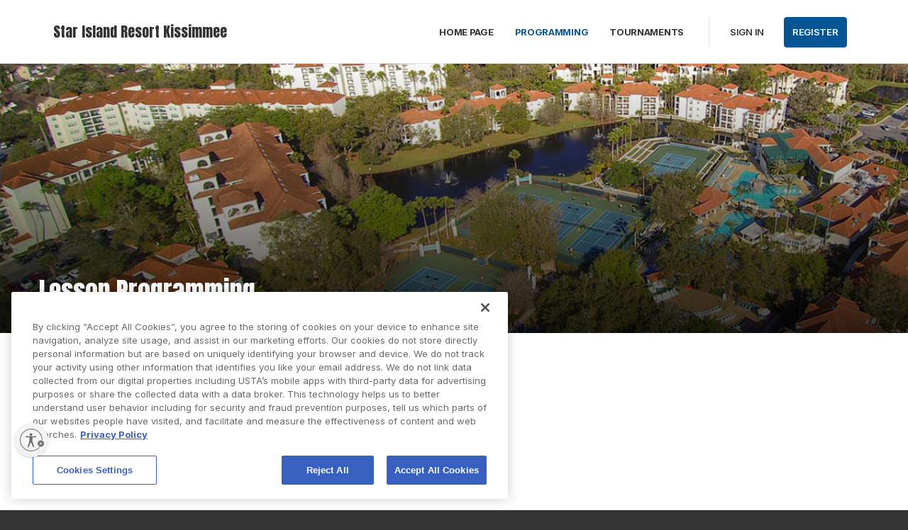

--- FILE ---
content_type: text/html; charset=utf-8
request_url: https://playtennis.usta.com/starislandresortkissimmee/Coaching
body_size: 25267
content:



<!DOCTYPE html>
<!--[if lt IE 7]>      <html lang="en" class="no-js lt-ie9 lt-ie8 lt-ie7"> <![endif]-->
<!--[if IE 7]>         <html lang="en" class="no-js lt-ie9 lt-ie8"> <![endif]-->
<!--[if IE 8]>         <html lang="en" class="no-js lt-ie9"> <![endif]-->
<!--[if IE 9]>         <html lang="en" class="no-js lt-ie10"> <![endif]-->
<!--[if gt IE 9]><!-->
<html lang="en" class="no-js">
<!--<![endif]-->

<head>

    
    

    


    <link rel="icon" type="image/x-icon" href="https://playtennis.usta.com/favicon.ico?c=en-US&amp;v=639004564960000000-">



    


    <!-- OneTrust Cookies Consent Notice start for usta.com -->
    <script type="text/javascript" src="https://cdn.cookielaw.org/consent/43383d2d-67e6-4d4a-99cb-3ff760b82737/OtAutoBlock.js"></script>
    <script src="https://cdn.cookielaw.org/scripttemplates/otSDKStub.js" data-document-language="true" type="text/javascript" charset="UTF-8" data-domain-script="43383d2d-67e6-4d4a-99cb-3ff760b82737"></script>
    <script type="text/javascript">
        function OptanonWrapper() { }
    </script>
    <!-- OneTrust Cookies Consent Notice end for usta.com -->
    <img src="/ManagesCookies" style="position: absolute; visibility: hidden">




    <title>Star Island Resort Kissimmee - Programming</title>

    
    <script>
        var $jsonp = (function () {
            var that = {};
            that.send = function (src, options) {
                var callback_name = 'provider', on_success = options.onSuccess; on_timeout = function () { };
                var timeout_trigger = window.setTimeout(function () { window[callback_name] = function () { }; on_timeout(); }, 10000);
                window[callback_name] = function (data) { window.clearTimeout(timeout_trigger); on_success(data); };
                var script = document.createElement('script'); script.type = 'text/javascript'; script.async = true; script.src = src;
                document.getElementsByTagName('head')[0].appendChild(script);
            };
            return that;
        })();

        $jsonp.send('https://auth-playtennis.usta.com/Account/Provider', { onSuccess: function (data) { if (data != 'None') { window.location = '/Account/AutoSignIn?provider=' + data + '&returnUrl=' + encodeURIComponent(window.location); } } });
    </script>


    <meta charset="utf-8" />
    <meta http-equiv="x-ua-compatible" content="ie=edge" />
    <meta name="viewport" content="width=device-width" />
    <meta name="description" content=" " />

    

    <!-- Framebuster -->
    <script type="text/javascript">if (top.location != self.location) top.location = self.location.href;</script>

    <!-- Fonts -->
    <link rel="preconnect" href="https://fonts.googleapis.com" />
    <link rel="preconnect" href="https://fonts.gstatic.com" crossorigin />
    <link href="https://fonts.googleapis.com/css2?family=Anton&family=Inter:wght@100..900&display=swap" rel="stylesheet" />

    <!-- CSS -->
    <link href="https://playtennis.usta.com/content/public/clubspark/usta/venue/css/comp-core.css?c=en-US&amp;v=639004564960000000-" rel="stylesheet" type="text/css" />

     
    
    <script async src="https://www.googletagmanager.com/gtag/js?id=UA-109803562-2"></script>
    <script>
        window.dataLayer = window.dataLayer || [];
        function gtag() { dataLayer.push(arguments); }
        gtag('js', new Date());
        gtag('config', 'UA‌-109803562-2');
    </script>


     <!-- Aggregator CSS --> <link rel="stylesheet" type="text/css" href="/Content/Public/ProgrammeAggregator/css/comp-vendor.css" /> <link rel="stylesheet" type="text/css" href="/Content/Public/ProgrammeAggregator/css/comp-core.css" /> 

    <link href="/starislandresortkissimmee/Theme.css?638986679623900000" rel="stylesheet" type="text/css" />

    <!-- Modenizr -->
    <script type="text/javascript" src="https://playtennis.usta.com/Scripts/Standalone/modernizr-2.8.3.min.js?c=en-US&amp;v=639004564960000000-"></script>

    <!--[if lte IE 9]>
        <script src="https://playtennis.usta.com/Scripts/Standalone/html5shiv.min.js?c=en-US&amp;v=639004564960000000-"></script>
    <![endif]-->
    <!-- JS configuration -->
    <script type="text/javascript" src="/starislandresortkissimmee/settings.js?v=639004564960000000--639040002780732569"></script>

    

     
    
        <script type="text/javascript">
            window.digitalData = {"pageName":"tmt:venuecoaching:index","organizationId":"3a7127bf-c406-4f75-b8a6-29cc6db97705"};
        </script>
    <script src="//assets.adobedtm.com/15c795eb812c/31d6b70f8846/launch-249ff0107360.min.js"></script>


    



    <script id="usntA42start" src="https://a42cdn.usablenet.com/a42/usta/default/prod/cs-start" async data-rapid="true"></script>


</head>

<body class="venue-content">
    <!-- Social ICONS -->
<div class="hidden">
    <svg viewBox="0 0 24 24" id="icon-social-facebook" version="1.1" xmlns="http://www.w3.org/2000/svg" xmlns:xlink="http://www.w3.org/1999/xlink">
        <g id="Icons/Social/Facebook" stroke="none" stroke-width="1">
            <path d="M10.1581956,22.9999499 L10.1581956,13.6073942 L7,13.6073942 L7,9.87498122 L10.1581956,9.87498122 L10.1581956,6.92186327 C10.1581956,5.36327323 10.5956948,4.15331518 11.4706925,3.29198911 C12.3456902,2.43066304 13.5077972,2 14.9570123,2 C16.1327909,2 17.0898197,2.05468716 17.8280992,2.16406211 L17.8280992,5.48631981 L15.8593539,5.48631981 C15.1210744,5.48631981 14.6152164,5.65038192 14.3417794,5.97850614 C14.1230301,6.2519432 14.0136552,6.68944174 14.0136552,7.29100301 L14.0136552,9.87498122 L17.499975,9.87498122 L17.0077886,13.6073942 L14.0136552,13.6073942 L14.0136552,22.9999499 L10.1581956,22.9999499 Z" id=""></path>
        </g>
    </svg>

    <svg id="icon-social-instagram" viewBox="0 0 24 24" version="1.1" xmlns="http://www.w3.org/2000/svg" xmlns:xlink="http://www.w3.org/1999/xlink">
        <g id="Icons/Social/Instagram" stroke="none" stroke-width="1">
            <path d="M12.1874781,7.47069247 C13.0351325,7.47069247 13.8212631,7.68260623 14.5458709,8.10643314 C15.2704788,8.53026004 15.8446961,9.10447742 16.2685231,9.82908528 C16.69235,10.5536931 16.9042637,11.3398237 16.9042637,12.1874781 C16.9042637,13.0351325 16.69235,13.8212631 16.2685231,14.5458709 C15.8446961,15.2704788 15.2704788,15.8446961 14.5458709,16.2685231 C13.8212631,16.69235 13.0351325,16.9042637 12.1874781,16.9042637 C11.3398237,16.9042637 10.5536931,16.69235 9.82908528,16.2685231 C9.10447742,15.8446961 8.53026004,15.2704788 8.10643314,14.5458709 C7.68260623,13.8212631 7.47069247,13.0351325 7.47069247,12.1874781 C7.47069247,11.3398237 7.68260623,10.5536931 8.10643314,9.82908528 C8.53026004,9.10447742 9.10447742,8.53026004 9.82908528,8.10643314 C10.5536931,7.68260623 11.3398237,7.47069247 12.1874781,7.47069247 Z M12.1874781,15.2636426 C13.0351325,15.2636426 13.7597398,14.9628623 14.361301,14.361301 C14.9628623,13.7597398 15.2636426,13.0351325 15.2636426,12.1874781 C15.2636426,11.3398237 14.9628623,10.6152164 14.361301,10.0136552 C13.7597398,9.41209388 13.0351325,9.11131355 12.1874781,9.11131355 C11.3398237,9.11131355 10.6152164,9.41209388 10.0136552,10.0136552 C9.41209388,10.6152164 9.11131355,11.3398237 9.11131355,12.1874781 C9.11131355,13.0351325 9.41209388,13.7597398 10.0136552,14.361301 C10.6152164,14.9628623 11.3398237,15.2636426 12.1874781,15.2636426 Z M18.2167606,7.26561483 C18.1894167,7.56639515 18.0732063,7.82616058 17.8681286,8.04490985 C17.663051,8.26365912 17.4101217,8.37303406 17.1093414,8.37303406 C16.808561,8.37303406 16.5487956,8.26365912 16.3300463,8.04490985 C16.1112971,7.82616058 16.0019221,7.56639515 16.0019221,7.26561483 C16.0019221,6.96483451 16.1112971,6.70506908 16.3300463,6.48631981 C16.5487956,6.26757054 16.808561,6.1581956 17.1093414,6.1581956 C17.4101217,6.1581956 17.6698871,6.26757054 17.8886364,6.48631981 C18.1073856,6.70506908 18.2167606,6.96483451 18.2167606,7.26561483 Z M21.3339407,8.37303406 C21.3612846,9.13865745 21.3749562,10.4101388 21.3749562,12.1874781 C21.3749562,13.9648174 21.3544484,15.2431349 21.3134329,16.0224299 C21.2724174,16.8017249 21.1562069,17.4784811 20.9648009,18.0526985 C20.7187078,18.7362908 20.3427319,19.331016 19.8368739,19.8368739 C19.331016,20.3427319 18.7362908,20.7187078 18.0526985,20.9648009 C17.4784811,21.1562069 16.8017249,21.2724174 16.0224299,21.3134329 C15.2431349,21.3544484 13.9648174,21.3749562 12.1874781,21.3749562 C10.4101388,21.3749562 9.13182132,21.3544484 8.3525263,21.3134329 C7.57323128,21.2724174 6.89647509,21.1425347 6.3222577,20.9237854 C5.63866538,20.7050361 5.04394023,20.3427319 4.53808227,19.8368739 C4.03222431,19.331016 3.65624844,18.7362908 3.41015527,18.0526985 C3.21874927,17.4784811 3.10253882,16.8017249 3.06152329,16.0224299 C3.02050776,15.2431349 3,13.9648174 3,12.1874781 C3,10.4101388 3.02050776,9.13182132 3.06152329,8.3525263 C3.10253882,7.57323128 3.21874927,6.89647509 3.41015527,6.3222577 C3.65624844,5.63866538 4.03222431,5.04394023 4.53808227,4.53808227 C5.04394023,4.03222431 5.63866538,3.65624844 6.3222577,3.41015527 C6.89647509,3.21874927 7.57323128,3.10253882 8.3525263,3.06152329 C9.13182132,3.02050776 10.4101388,3 12.1874781,3 C13.9648174,3 15.2431349,3.02050776 16.0224299,3.06152329 C16.8017249,3.10253882 17.4784811,3.21874927 18.0526985,3.41015527 C18.7362908,3.65624844 19.331016,4.03222431 19.8368739,4.53808227 C20.3427319,5.04394023 20.7187078,5.63866538 20.9648009,6.3222577 C21.1562069,6.89647509 21.2792535,7.58006741 21.3339407,8.37303406 Z M19.3651954,17.6015277 C19.5292575,17.1366853 19.6386324,16.3984058 19.6933196,15.3866892 C19.7206635,14.7851279 19.7343351,13.9374741 19.7343351,12.8437265 L19.7343351,11.5312297 C19.7343351,10.4101388 19.7206635,9.56248435 19.6933196,8.98826697 C19.6386324,7.94920716 19.5292575,7.21092767 19.3651954,6.7734285 C19.0370711,5.92577407 18.4491821,5.33788505 17.6015277,5.00976083 C17.1640285,4.84569872 16.425749,4.73632378 15.3866892,4.68163662 C14.7851279,4.65429272 13.9374741,4.64062109 12.8437265,4.64062109 L11.5312297,4.64062109 C10.4374821,4.64062109 9.58982825,4.65429272 8.98826697,4.68163662 C7.97655043,4.73632378 7.23827094,4.84569872 6.7734285,5.00976083 C5.92577407,5.33788505 5.33788505,5.92577407 5.00976083,6.7734285 C4.84569872,7.21092767 4.73632378,7.94920716 4.68163662,8.98826697 C4.65429272,9.58982825 4.64062109,10.4374821 4.64062109,11.5312297 L4.64062109,12.8437265 C4.64062109,13.9374741 4.65429272,14.7851279 4.68163662,15.3866892 C4.73632378,16.3984058 4.84569872,17.1366853 5.00976083,17.6015277 C5.36522894,18.4491821 5.95311796,19.0370711 6.7734285,19.3651954 C7.23827094,19.5292575 7.97655043,19.6386324 8.98826697,19.6933196 C9.58982825,19.7206635 10.4374821,19.7343351 11.5312297,19.7343351 L12.8437265,19.7343351 C13.9648174,19.7343351 14.8124718,19.7206635 15.3866892,19.6933196 C16.425749,19.6386324 17.1640285,19.5292575 17.6015277,19.3651954 C18.4491821,19.0097272 19.0370711,18.4218382 19.3651954,17.6015277 Z"></path>
        </g>
    </svg>

    <svg viewBox="0 0 24 24" id="icon-social-twitter" version="1.1" xmlns="http://www.w3.org/2000/svg" xmlns:xlink="http://www.w3.org/1999/xlink">
        <g id="Icons/Social/Twitter" stroke="none" stroke-width="1">
            <path d="M20.826127,7.26561483 C20.8534709,7.37498978 20.8671425,7.55272352 20.8671425,7.79881668 C20.8671425,9.76756199 20.3886278,11.6679479 19.4315991,13.499975 C18.4472264,15.4413764 17.0663701,16.9862948 15.2890308,18.1347295 C13.3476294,19.4198825 11.1191187,20.0624593 8.60349988,20.0624593 C6.19725541,20.0624593 3.9960892,19.4198825 2,18.1347295 C2.30078032,18.1620734 2.6425768,18.1757451 3.02538818,18.1757451 C5.02147738,18.1757451 6.81248832,17.5605122 8.39842224,16.3300463 C7.44139349,16.3300463 6.60057518,16.0497738 5.87596732,15.489228 C5.15135947,14.9286823 4.65233763,14.2245828 4.37890058,13.3769284 C4.65233763,13.4042723 4.91210243,13.4179439 5.1581956,13.4179439 C5.54100697,13.4179439 5.92381898,13.3769284 6.30663036,13.2948973 C5.3222577,13.0761481 4.50194716,12.5702895 3.84569872,11.7773228 C3.18945029,10.9843562 2.86132607,10.0820146 2.86132607,9.07029803 L2.86132607,8.98826697 C3.46288735,9.34373508 4.10546352,9.53514046 4.78905585,9.56248435 C4.21483847,9.15232908 3.74999604,8.63279886 3.39452793,8.00389432 C3.03905981,7.37498978 2.86132607,6.68456132 2.86132607,5.9326102 C2.86132607,5.18065907 3.06640371,4.46288735 3.47655898,3.77929502 C4.54296269,5.11913578 5.84862343,6.18553949 7.39354183,6.97850614 C8.93846023,7.77147279 10.5859168,8.20897196 12.3359129,8.29100301 C12.2812257,7.96287879 12.2538818,7.63475457 12.2538818,7.30663036 C12.2538818,6.54100697 12.4452878,5.82323525 12.8280992,5.15331518 C13.2109106,4.48339511 13.7304408,3.95702876 14.3866892,3.57421738 C15.0429377,3.191406 15.7538732,3 16.5194966,3 C17.1484012,3 17.7294547,3.12304658 18.2626565,3.36913974 C18.7958584,3.61523291 19.267537,3.94335713 19.6776922,4.3535124 C20.6620649,4.1621064 21.5780781,3.82031054 22.4257326,3.32812422 C22.0976083,4.33984076 21.4687038,5.13280741 20.5390183,5.7070248 C21.3593288,5.59764985 22.1796394,5.36522894 22.9999499,5.00976083 C22.3983887,5.88475854 21.6737814,6.63671029 20.826127,7.26561483 Z"></path>
        </g>
    </svg>

    <svg id="icon-alert" viewBox="0 0 24 24" fill="none" xmlns="http://www.w3.org/2000/svg">
        <path d="M20.399 11.853c.08 4.638-3.76 8.464-8.399 8.545-4.639.08-8.318-3.614-8.399-8.253-.08-4.637 3.76-8.464 8.399-8.544 4.639-.081 8.318 3.615 8.399 8.252zM12 12.708V7.744" stroke="#737680" stroke-width="1.5" stroke-miterlimit="10" stroke-linecap="round" stroke-linejoin="round" />
        <path d="M12.354 15.544a.354.354 0 1 1-.708 0 .354.354 0 0 1 .708 0z" fill="#737680" stroke="#737680" stroke-width="1.2" stroke-miterlimit="10" stroke-linejoin="round" />
    </svg>

    <svg id="icon-alert-2" viewBox="0 0 24 24" fill="none" xmlns="http://www.w3.org/2000/svg">
        <path d="M20.399 11.853c.08 4.638-3.76 8.464-8.399 8.545-4.639.08-8.318-3.614-8.399-8.253-.08-4.637 3.76-8.464 8.399-8.544 4.639-.081 8.318 3.615 8.399 8.252zM12 12.708V7.744" stroke-width="1.5" stroke-miterlimit="10" stroke-linecap="round" stroke-linejoin="round" />
        <path d="M12.354 15.544a.354.354 0 1 1-.708 0 .354.354 0 0 1 .708 0z" stroke-width="1.2" stroke-miterlimit="10" stroke-linejoin="round" />
    </svg>

    <svg id="icon-notification" viewBox="0 0 72 72" fill="none" xmlns="http://www.w3.org/2000/svg">
        <g opacity="0.5">
            <path d="M41.7501 8.99805H65.6157C67.8248 8.99805 69.6157 10.7889 69.6157 12.998V57.633C69.6157 59.8421 67.8248 61.633 65.6157 61.633H5.49988C3.29074 61.633 1.49988 59.8421 1.49988 57.633V12.998C1.49988 10.7889 3.29074 8.99805 5.49988 8.99805H29.3654" stroke="#323950" stroke-width="1.5" stroke-miterlimit="10" stroke-linecap="round" stroke-linejoin="round" />
            <path opacity="0.48" d="M47.2756 27.9939L47.2599 27.9685C47.2528 27.9565 47.2456 27.9445 47.2379 27.9328C47.0243 27.5951 46.7447 27.2965 46.4445 27.1002L35.9552 21.2416C35.646 21.135 35.3203 21.0817 34.9925 21.0841C34.6245 21.0841 34.2566 21.1472 33.9469 21.2731L29.5764 23.7142L23.6729 27.0356C23.3275 27.2312 23.0027 27.5663 22.7645 27.9526C22.7534 27.9702 22.7428 27.9883 22.7322 28.0062L22.7279 28.0135C22.5112 28.3821 22.3751 28.7896 22.3751 29.1586V40.4769C22.3751 41.255 22.9887 42.21 23.6786 42.5996L33.7656 48.2587C34.1045 48.4498 34.5519 48.5467 35.0014 48.5501H35.0254C35.4828 48.5501 35.9403 48.4529 36.2854 48.2582L46.3459 42.599C47.0358 42.21 47.6439 41.255 47.6439 40.4764V29.1578C47.6428 28.7832 47.5001 28.3676 47.2756 27.9939ZM34.9985 34.83L34.9948 34.832L29.73 37.8021L31.6064 32.9266L34.9985 24.1131V34.83ZM35.0102 45.5225L35.0005 34.8532L40.2447 31.9234L35.0102 45.5225Z" fill="#323950" />
        </g>
    </svg>

    <svg version="1.1" id="icon-social-email" xmlns="http://www.w3.org/2000/svg" xmlns:xlink="http://www.w3.org/1999/xlink" viewBox="0 0 24 24" xml:space="preserve">
        
    <path d="M12.027,12.998h0.004c0.159,0,0.316-0.049,0.442-0.138l0.035-0.023c0.007-0.006,0.015-0.01,0.024-0.016l0.401-0.355 l9.577-8.417C22.491,4.02,22.457,4,22.42,4H1.58C1.555,4,1.531,4.009,1.51,4.027l10.021,8.795 C11.658,12.933,11.837,12.998,12.027,12.998L12.027,12.998z M1,5.691v12.478l7.178-6.176L1,5.691z M15.831,12.035L23,18.172V5.732 L15.831,12.035z M13.083,14.537c-0.287,0.249-0.66,0.388-1.054,0.388c-0.393,0-0.766-0.136-1.052-0.386l-1.645-1.444L1.468,19.86 v0.021C1.468,19.945,1.519,20,1.582,20h20.84c0.059,0,0.11-0.055,0.11-0.119v-0.019l-7.857-6.724L13.083,14.537z M13.083,13.539" />































































































































































































































































































































































































































































































































        </svg>

    <svg id="social-facebook-v2" xmlns="http://www.w3.org/2000/svg" viewBox="0 0 42 42">
        <g>
            <path d="M21,1c11.028,0,20,8.972,20,20s-8.972,20-20,20S1,32.028,1,21S9.972,1,21,1 M21,0C9.402,0,0,9.402,0,21s9.402,21,21,21
		s21-9.402,21-21S32.598,0,21,0L21,0z" />
        </g>
        <g>
            <g>
                <defs><rect id="SVGID_3_" x="15" y="10.014" width="12" height="21.972" /></defs>
                <clipPath id="SVGID_1_"><use xlink:href="#SVGID_3_" style="overflow:visible;" /></clipPath>
                <path class="st0" d="M26.432,9.99l-2.849-0.004c-3.201,0-5.27,2.122-5.27,5.407v2.493h-2.865c-0.247,0-0.447,0.2-0.447,0.447
			v3.613c0,0.246,0.201,0.447,0.447,0.447h2.865v9.116c0,0.247,0.201,0.447,0.449,0.447h3.737c0.248,0,0.449-0.2,0.449-0.447v-9.116
			h3.349c0.248,0,0.448-0.201,0.448-0.447l0.002-3.613c0-0.118-0.048-0.232-0.132-0.317c-0.084-0.084-0.198-0.131-0.317-0.131h-3.35
			v-2.114c0-1.016,0.242-1.531,1.565-1.531l1.92-0.001c0.248,0,0.448-0.201,0.448-0.448v-3.354
			C26.878,10.191,26.679,9.991,26.432,9.99L26.432,9.99z M26.432,9.99" />
            </g>
        </g>
    </svg>
    <svg id="social-email-v2" xmlns="http://www.w3.org/2000/svg" viewBox="0 0 42 42">
        <g>
            <path d="M21,1c11.028,0,20,8.972,20,20s-8.972,20-20,20S1,32.028,1,21S9.972,1,21,1 M21,0C9.402,0,0,9.402,0,21s9.402,21,21,21
		s21-9.402,21-21S32.598,0,21,0L21,0z" />
        </g>
        <path d="M21.027,21.998h0.004c0.159,0,0.316-0.049,0.442-0.138l0.035-0.023c0.007-0.006,0.015-0.01,0.024-0.016l0.401-0.355
	l9.577-8.417C31.491,13.02,31.457,13,31.42,13H10.58c-0.025,0-0.049,0.009-0.07,0.027l10.021,8.795
	C20.658,21.933,20.837,21.998,21.027,21.998L21.027,21.998z M10,14.691v12.478l7.178-6.176L10,14.691z M24.831,21.035L32,27.172
	v-12.44L24.831,21.035z M22.083,23.537c-0.287,0.249-0.66,0.388-1.054,0.388c-0.393,0-0.766-0.136-1.052-0.386l-1.645-1.444
	l-7.864,6.765v0.021c0,0.064,0.051,0.119,0.114,0.119h20.84c0.059,0,0.11-0.055,0.11-0.119v-0.019l-7.857-6.724L22.083,23.537z" />
    </svg>
    <svg id="social-twitter-v2" xmlns="http://www.w3.org/2000/svg" viewBox="0 0 42 42">
        <g>
            <path d="M21,1c11.028,0,20,8.972,20,20s-8.972,20-20,20S1,32.028,1,21S9.972,1,21,1 M21,0C9.402,0,0,9.402,0,21s9.402,21,21,21
		s21-9.402,21-21S32.598,0,21,0L21,0z" />
        </g>
        <g>
            <path d="M31.439,14.527c-0.765,0.339-1.593,0.574-2.459,0.677c0.885-0.53,1.561-1.37,1.886-2.372
		c-0.828,0.491-1.746,0.848-2.727,1.039c-0.777-0.829-1.892-1.351-3.122-1.351c-2.364,0-4.282,1.918-4.282,4.281
		c0,0.338,0.04,0.662,0.11,0.975c-3.562-0.179-6.715-1.88-8.83-4.473c-0.37,0.631-0.58,1.37-0.58,2.154
		c0,1.484,0.758,2.797,1.905,3.561c-0.702-0.018-1.357-0.215-1.936-0.535v0.053c0,2.076,1.477,3.809,3.433,4.204
		c-0.358,0.096-0.739,0.145-1.127,0.145c-0.274,0-0.542-0.024-0.809-0.075c0.548,1.701,2.126,2.935,4.001,2.975
		c-1.467,1.147-3.314,1.828-5.321,1.828c-0.344,0-0.682-0.019-1.019-0.057c1.899,1.217,4.148,1.923,6.568,1.923
		c7.875,0,12.182-6.524,12.182-12.18l-0.013-0.554C30.139,16.14,30.865,15.388,31.439,14.527L31.439,14.527z M31.439,14.527" />
        </g>
    </svg>
    <svg xmlns="http://www.w3.org/2000/svg" xmlns:xlink="http://www.w3.org/1999/xlink" style="margin: auto; background: none; display: block; shape-rendering: auto; animation-play-state: running; animation-delay: 0s;" viewBox="0 0 100 100" preserveAspectRatio="xMidYMid" id="generic-loader">
        <circle cx="50" cy="50" fill="none" stroke="#aaaaaa" stroke-width="3" r="32" stroke-dasharray="150.79644737231007 52.26548245743669" style="animation-play-state: running; animation-delay: 0s;" transform="rotate(242.84 50 50)">
            <animateTransform attributeName="transform" type="rotate" repeatCount="indefinite" dur="1s" values="0 50 50;360 50 50" keyTimes="0;1" style="animation-play-state: running; animation-delay: 0s;"></animateTransform>
        </circle>
    </svg>
    <svg version="1.1" id="icon-lookup" viewBox="0 0 24 24"><g><path d="M11.044,5.055c2.866,0,5.19,2.324,5.19,5.19s-2.324,5.19-5.19,5.19s-5.19-2.324-5.19-5.19l0,0 C5.854,7.379,8.178,5.055,11.044,5.055 M11.044,3.001C7.043,3.002,3.799,6.247,3.8,10.248c0.001,2.91,1.742,5.537,4.422,6.671 c3.686,1.558,7.937-0.167,9.495-3.853s-0.167-7.937-3.853-9.495C12.972,3.193,12.012,2.998,11.043,3l0,0L11.044,3.001z" /><rect x="16.667" y="13.143" transform="matrix(-0.7071 0.7071 -0.7071 -0.7071 42.0791 16.1526)" width="2.054" height="7.296" /></g></svg>
    <svg id="open-page-icon" xmlns="http://www.w3.org/2000/svg" width="12" height="13" fill="none" viewBox="0 0 12 13">
        <path fill="#fff" fill-rule="evenodd" d="M10.668 7.335v3.333c0 .737-.597 1.334-1.333 1.334H1.334C.597 12.002 0 11.405 0 10.668v-8c0-.737.597-1.334 1.334-1.334h3.333v1.333H1.334v8.001h8V7.335h1.334zm-.002-5.058L5.804 7.139l-.943-.943 4.862-4.862H6.666V0H12v5.334h-1.334V2.277z" clip-rule="evenodd" />
    </svg>
    <svg id="open-page-icon-2" xmlns="http://www.w3.org/2000/svg" width="12" height="13" fill="none" viewBox="0 0 12 13">
        <path fill="#005595" fill-rule="evenodd" d="M10.668 7.335v3.333c0 .737-.597 1.334-1.333 1.334H1.334C.597 12.002 0 11.405 0 10.668v-8c0-.737.597-1.334 1.334-1.334h3.333v1.333H1.334v8.001h8V7.335h1.334zm-.002-5.058L5.804 7.139l-.943-.943 4.862-4.862H6.666V0H12v5.334h-1.334V2.277z" clip-rule="evenodd" />
    </svg>
    <svg xmlns="http://www.w3.org/2000/svg" id="icon-date" width="20" height="19" fill="none" viewBox="0 0 20 19">
        <path stroke="#333" stroke-linecap="square" stroke-miterlimit="10" stroke-width="1.3" d="M2.083 6.855h16.625M17.197 3.077H3.595c-.835 0-1.512.676-1.512 1.511v11.335c0 .835.677 1.512 1.512 1.512h13.602c.835 0 1.511-.677 1.511-1.512V4.588c0-.835-.676-1.511-1.511-1.511zM5.862 1.565v2.267M14.93 1.565v2.267" class="icon-stroke-1" />
    </svg>

    <svg xmlns="http://www.w3.org/2000/svg" width="20" height="19" fill="none" id="icon-date-v2" viewBox="0 0 20 19">
        <path fill="none" stroke-linecap="square" stroke-miterlimit="10" stroke-width="1.3" d="M2.083 6.855h16.625M17.197 3.077H3.595c-.835 0-1.512.676-1.512 1.511v11.335c0 .835.677 1.512 1.512 1.512h13.602c.835 0 1.511-.677 1.511-1.512V4.588c0-.835-.676-1.511-1.511-1.511zM5.862 1.565v2.267M14.93 1.565v2.267" />
    </svg>

    <svg xmlns="http://www.w3.org/2000/svg" width="20" height="19" fill="none" id="icon-date-v2" viewBox="0 0 20 19">
        <path fill="none" stroke-linecap="square" stroke-miterlimit="10" stroke-width="1.3" d="M2.083 6.855h16.625M17.197 3.077H3.595c-.835 0-1.512.676-1.512 1.511v11.335c0 .835.677 1.512 1.512 1.512h13.602c.835 0 1.511-.677 1.511-1.512V4.588c0-.835-.676-1.511-1.511-1.511zM5.862 1.565v2.267M14.93 1.565v2.267" />
    </svg>

    <svg xmlns="http://www.w3.org/2000/svg" id="icon-time" width="19" height="18" fill="none" viewBox="0 0 19 18">
        <path stroke="#333" stroke-linecap="square" stroke-miterlimit="10" stroke-width="1.3" d="M9.5 16.875c4.35 0 7.875-3.526 7.875-7.875 0-4.35-3.526-7.875-7.875-7.875-4.35 0-7.875 3.526-7.875 7.875 0 4.35 3.526 7.875 7.875 7.875z" />
        <path stroke="#333" stroke-linecap="square" stroke-miterlimit="10" stroke-width="1.3" d="M9.5 4.705V9h4.296" />
    </svg>

    <svg xmlns="http://www.w3.org/2000/svg" id="icon-time-v2" width="19" height="18" fill="none" viewBox="0 0 19 18">
        <path fill="none" stroke-linecap="square" stroke-miterlimit="10" stroke-width="1.3" d="M9.5 16.875c4.35 0 7.875-3.526 7.875-7.875 0-4.35-3.526-7.875-7.875-7.875-4.35 0-7.875 3.526-7.875 7.875 0 4.35 3.526 7.875 7.875 7.875z" />
        <path fill="none" stroke-linecap="square" stroke-miterlimit="10" stroke-width="1.3" d="M9.5 4.705V9h4.296" />
    </svg>

    <svg id="icon-cost" xmlns="http://www.w3.org/2000/svg" width="20" height="20" fill="none" viewBox="0 0 20 20">
        <path stroke-linejoin="round" stroke-miterlimit="10" d="M10 19.167c5.063 0 9.167-4.104 9.167-9.166 0-5.063-4.104-9.167-9.167-9.167S.833 4.938.833 10.001c0 5.062 4.104 9.166 9.167 9.166z" />
        <path stroke-linecap="round" stroke-linejoin="round" stroke-miterlimit="10" d="M7.917 12.084c0 1.15.932 2.083 2.083 2.083 1.15 0 2.083-.932 2.083-2.083 0-1.15-.932-2.083-2.083-2.083-1.15 0-2.083-.933-2.083-2.084 0-1.15.932-2.083 2.083-2.083 1.15 0 2.083.933 2.083 2.083M10 4.584v10.833" />
    </svg>

    <svg id="close-icon" xmlns="http://www.w3.org/2000/svg" width="18" height="19" fill="none" viewBox="0 0 18 19">
        <path stroke="#333" stroke-linecap="round" stroke-width="2" d="M16.975 1.025L1.026 16.974M16.974 17.458L1.025 1.509" />
    </svg>

    <svg id="close-icon-flex" xmlns="http://www.w3.org/2000/svg" fill="none" viewBox="0 0 18 19">
        <path stroke-linecap="round" stroke-width="2" d="M16.975 1.025L1.026 16.974M16.974 17.458L1.025 1.509" />
    </svg>

    <svg id="icon-trophy" xmlns="http://www.w3.org/2000/svg" width="72" height="72" fill="none" viewBox="0 0 72 72">
        <g opacity=".5">
            <path fill="#3E424E" fill-rule="evenodd" d="M18.392 2h35.215v26.842c0 6.55-4.546 12.108-10.565 14.634v15.545H28.956V43.476c-6.018-2.526-10.564-8.084-10.564-14.634V2zm25.65 19.33c0 4.514-3.6 8.174-8.043 8.174-4.442 0-8.043-3.66-8.043-8.174 0-4.515 3.601-8.174 8.043-8.174 4.442 0 8.044 3.66 8.044 8.174z" clip-rule="evenodd" opacity=".1" />
            <path stroke="#333" stroke-linecap="round" stroke-linejoin="round" stroke-miterlimit="10" stroke-width="1.5" d="M53.608 59.263H18.393V70h35.215V59.263z" />
            <path stroke="#333" stroke-miterlimit="10" stroke-width="1.5" d="M18.392 6.983H6v12.196c0 8.04 5.858 14.454 13.558 15.173M52.442 34.352C60.142 33.634 66 27.22 66 19.179V6.983H53.608" />
            <path fill-rule="evenodd" stroke="#333" stroke-linecap="round" stroke-linejoin="round" stroke-miterlimit="10" stroke-width="1.5" d="M18.392 2h35.215v26.842c0 6.55-4.546 12.108-10.565 14.634v15.545H28.956V43.476c-6.018-2.526-10.564-8.084-10.564-14.634V2zm25.65 19.33c0 4.514-3.6 8.174-8.043 8.174-4.442 0-8.043-3.66-8.043-8.174 0-4.515 3.601-8.174 8.043-8.174 4.442 0 8.044 3.66 8.044 8.174z" clip-rule="evenodd" />
            <path stroke="#333" stroke-linecap="round" stroke-linejoin="round" stroke-miterlimit="10" stroke-width="1.5" d="M36 29.504c4.442 0 8.043-3.66 8.043-8.174 0-4.514-3.6-8.174-8.043-8.174-4.442 0-8.043 3.66-8.043 8.174 0 4.515 3.601 8.174 8.043 8.174z" />
        </g>
    </svg>

    <svg id="icon-help" xmlns="http://www.w3.org/2000/svg" width="18" height="22" fill="none" viewBox="0 0 18 22">
        <path stroke="#767676" stroke-linecap="round" stroke-linejoin="round" stroke-miterlimit="10" stroke-width="1.5" d="M9 16.335c4.05 0 7.333-3.284 7.333-7.334S13.05 1.668 9 1.668c-4.05 0-7.333 3.283-7.333 7.333 0 4.05 3.283 7.334 7.333 7.334z" />
        <path stroke="#767676" stroke-linecap="round" stroke-linejoin="round" stroke-miterlimit="10" stroke-width="1.5" d="M7 6.969C7 5.882 7.895 5 9 5c1.104 0 2 .882 2 1.969 0 1.088-.667 1.312-2 2.297v1.067" />
        <g>
            <path fill="#767676" d="M9.333 12.67c0 .184-.149.333-.333.333-.184 0-.334-.15-.334-.334 0-.184.15-.333.334-.333.184 0 .333.149.333.333z" />
            <path stroke="#767676" stroke-linejoin="round" stroke-miterlimit="10" stroke-width="1.5" d="M9.333 12.67c0 .184-.149.333-.333.333-.184 0-.334-.15-.334-.334 0-.184.15-.333.334-.333.184 0 .333.149.333.333z" />
        </g>
    </svg>

    <svg xmlns="http://www.w3.org/2000/svg" width="28" height="28" viewBox="0 0 28 28" id="icon-team">
        <g clip-path="url(#clip0)">
            <path d="M11.1 13.986H7.975L7.274 9.62l6.59-2.542c.082.145.175.283.274.415V7.11h2.486l.557-3.472-5.24-2.022c-.56.98-1.61 1.639-2.812 1.639-1.202 0-2.25-.66-2.81-1.639L1.076 3.637l.558 3.472H4.12v9.117c0 .12.097.217.216.217H11.1v-2.457z" opacity=".1" />
            <path stroke-linecap="round" stroke-linejoin="round" stroke-miterlimit="10" d="M14.138 7.5v-.387h2.486l.557-3.471-5.24-2.022c-.56.979-1.61 1.639-2.812 1.639-1.202 0-2.25-.66-2.81-1.639L1.076 3.642l.558 3.471H4.12v9.118c0 .12.097.217.216.217H11.1V13.99M11.834 1.615h-5.43" fill="none" />
            <path stroke-linecap="round" stroke-linejoin="round" stroke-miterlimit="10" d="M20.932 7.084c-.704 1.23-2.023 2.06-3.534 2.06-1.512 0-2.83-.83-3.534-2.06l-6.59 2.542.701 4.364H11.1v11.463c0 .15.122.273.272.273h12.052c.15 0 .27-.122.27-.273V13.99h3.126l.701-4.364-6.589-2.542z" fill="none" />
            <path stroke-linecap="round" stroke-linejoin="round" stroke-miterlimit="10" d="M17.398 9.144c1.511 0 2.83-.83 3.534-2.06h-7.069c.705 1.23 2.023 2.06 3.535 2.06z" fill="none" />
        </g>
        <defs>
            <clipPath id="clip0">
                <path fill="#fff" d="M0 0H28V28H0z" />
            </clipPath>
        </defs>
    </svg>

    <svg xmlns="http://www.w3.org/2000/svg" width="20" height="21" fill="none" viewBox="0 0 20 21" id="icon-info">
        <g stroke="#6E6E6E" stroke-linejoin="round" stroke-miterlimit="10" stroke-width="1.5" clip-path="url(#clip0)">
            <path stroke-linecap="round" d="M.835 10.672C.747 5.609 4.937 1.434 10 1.345c5.062-.087 9.077 3.945 9.165 9.008.088 5.061-4.103 9.238-9.165 9.325-5.062.089-9.078-3.945-9.165-9.006zM9.999 9.68v5.833" />
            <path fill="#6E6E6E" d="M9.583 6.347c0-.23.186-.417.416-.417.23 0 .417.187.417.417 0 .23-.186.417-.417.417-.23 0-.416-.187-.416-.417z" />
        </g>
        <defs>
            <clipPath id="clip0">
                <path fill="#fff" d="M0 0H20V20H0z" transform="translate(0 .51)" />
            </clipPath>
        </defs>
    </svg>

    <svg id="icon-progress-tick" width="15" height="15" viewBox="0 0 24 24" fill="none" xmlns="http://www.w3.org/2000/svg">
        <path d="M3 12L9 18L22 5" stroke="#000" stroke-width="1.7" stroke-miterlimit="10" stroke-linecap="round" stroke-linejoin="round" />
    </svg>

    <svg id="icon-help-2" xmlns="http://www.w3.org/2000/svg" width="20" height="23" fill="none" viewBox="0 0 20 23">
        <path stroke="#005595" stroke-linecap="round" stroke-linejoin="round" stroke-miterlimit="10" stroke-width="1.5" d="M10 19.166c5.063 0 9.167-4.104 9.167-9.166 0-5.063-4.104-9.167-9.167-9.167C4.938.833.833 4.937.833 10c0 5.062 4.105 9.166 9.167 9.166z" />
        <path stroke="#005595" stroke-linecap="round" stroke-linejoin="round" stroke-miterlimit="10" stroke-width="1.5" d="M7.5 7.46C7.5 6.103 8.619 5 10 5c1.38 0 2.5 1.102 2.5 2.46 0 1.361-.833 1.642-2.5 2.872v1.335" />
        <g filter="url(#filter0_d)">
            <path fill="#005595" d="M10.417 14.583c0 .23-.187.416-.417.416-.23 0-.416-.186-.416-.416 0-.23.186-.417.416-.417.23 0 .417.186.417.417z" />
            <path stroke="#005595" stroke-linejoin="round" stroke-miterlimit="10" stroke-width="1.5" d="M10.417 14.583c0 .23-.187.416-.417.416-.23 0-.416-.186-.416-.416 0-.23.186-.417.416-.417.23 0 .417.186.417.417z" />
        </g>
    </svg>


    <svg id="icon-list" xmlns="http://www.w3.org/2000/svg" viewBox="0 0 48 48">
        <path stroke-linecap="round" stroke-linejoin="round" stroke-miterlimit="10" stroke-width="1.5" d="M4.164 7.131l1.91-1.527h.382v7.64" />
        <path stroke-width="1.5" d="M16.77 8.736L46 8.736" />
        <path stroke-linecap="round" stroke-linejoin="round" stroke-miterlimit="10" stroke-width="1.5" d="M4.355 20.307c.578-.348 1.235-.545 1.91-.573 1.337 0 2.483.573 2.483 2.101 0 2.292-4.584 5.348-4.584 5.348v.382h4.584" />
        <path stroke-width="1.5" d="M16.77 23.35L46 23.35" />
        <path stroke-linecap="round" stroke-linejoin="round" stroke-miterlimit="10" stroke-width="1.5" d="M5.5 38.17c.955 0 3.056.19 3.056 2.1 0 1.338-1.146 2.093-2.674 2.102-.737-.015-1.458-.212-2.1-.573M3.972 34.923c.565-.377 1.23-.576 1.91-.573 1.15 0 2.292.573 2.292 1.719 0 1.527-1.528 2.1-2.292 2.1H5.5" />
        <path stroke-width="1.5" d="M16.769 37.965L45.999 37.965" />
    </svg>


    <svg id="icon-communication" xmlns="http://www.w3.org/2000/svg" viewBox="0 0 48 48">
        <path stroke-linecap="round" stroke-linejoin="round" stroke-miterlimit="10" stroke-width="1.5" d="M20.334 39.024c2.72 1.864 6.317 2.999 10.266 2.999 1.762 0 3.448-.237 5.025-.652l5.975 3.585v-6.463c2.72-2.116 4.4-5.01 4.4-8.204 0-1.557-.4-3.042-1.123-4.4" />
        <path stroke-linecap="round" stroke-linejoin="round" stroke-miterlimit="10" stroke-width="1.5" d="M21.8 3.889c-10.936 0-19.8 6.895-19.8 15.4 0 3.664 1.652 7.025 4.4 9.67v10.13l9.992-4.996c1.721.38 3.53.596 5.408.596 10.936 0 19.8-6.895 19.8-15.4 0-8.506-8.864-15.4-19.8-15.4z" />
    </svg>

    <svg id="icon-user" xmlns="http://www.w3.org/2000/svg" viewBox="0 0 48 48">
        <path stroke-miterlimit="10" stroke-width="1.5" d="M26.943 29.061c2.392-1.84 5.52-2.852 8.372-2.852 6.072 0 11.684 4.968 11.684 11.04H31.911M15.72 6.889c4.6 0 8.28 3.68 8.28 8.28s-3.68 8.28-8.28 8.28-8.28-3.68-8.28-8.28 3.68-8.28 8.28-8.28zM35.04 8.729c3.587 0 6.44 2.852 6.44 6.44 0 3.587-2.852 6.44-6.44 6.44-3.588 0-6.44-2.853-6.44-6.44 0-3.588 2.852-6.44 6.44-6.44zM1 41.849c0-8.096 6.624-14.72 14.72-14.72 3.22 0 6.256 1.012 8.832 2.944.276.184.46.368.736.552.276.184.46.368.644.644 1.288 1.288 2.392 2.76 3.128 4.508.828 1.932 1.288 3.956 1.288 6.072H1z" />
    </svg>

    <svg id="icon-warning" xmlns="http://www.w3.org/2000/svg" width="24" height="24" fill="none" viewBox="0 0 24 24">
        <path stroke="#D31F2A" stroke-linecap="round" stroke-linejoin="round" stroke-miterlimit="10" stroke-width="1.5" d="M12 14.111v-6" />
        <path fill="#D31F2A" stroke="#D31F2A" stroke-linejoin="round" stroke-miterlimit="10" stroke-width="1.5" d="M12.5 18.111c0 .277-.224.5-.5.5-.277 0-.5-.223-.5-.5 0-.276.223-.5.5-.5.276 0 .5.224.5.5z" />
        <path stroke="#D31F2A" stroke-width="1.5" d="M9.353 2.804c1.177-2.257 4.117-2.257 5.293 0l7.94 15.23c1.176 2.257-.294 5.077-2.646 5.077H4.06c-2.352 0-3.822-2.82-2.646-5.077l7.94-15.23z" />
    </svg>
    <svg id="icon-question" xmlns="http://www.w3.org/2000/svg" fill="none" viewBox="0 0 18 22">
        <path stroke-linecap="round" stroke-linejoin="round" stroke-miterlimit="10" stroke-width="1" d="M9 16.335c4.05 0 7.333-3.284 7.333-7.334S13.05 1.668 9 1.668c-4.05 0-7.333 3.283-7.333 7.333 0 4.05 3.283 7.334 7.333 7.334z" />
        <path stroke-linecap="round" stroke-linejoin="round" stroke-miterlimit="10" stroke-width="1" d="M7 6.969C7 5.882 7.895 5 9 5c1.104 0 2 .882 2 1.969 0 1.088-.667 1.312-2 2.297v1.067" />
        <g>
            <path d="M9.333 12.67c0 .184-.149.333-.333.333-.184 0-.334-.15-.334-.334 0-.184.15-.333.334-.333.184 0 .333.149.333.333z" />
            <path stroke-linejoin="round" stroke-miterlimit="10" stroke-width="1" d="M9.333 12.67c0 .184-.149.333-.333.333-.184 0-.334-.15-.334-.334 0-.184.15-.333.334-.333.184 0 .333.149.333.333z" />
        </g>
    </svg>

    <svg id="icon-add" width="16" height="16" viewBox="0 0 16 16" xmlns="http://www.w3.org/2000/svg">
        <path fill-rule="evenodd" clip-rule="evenodd" d="M7.00029 13.2784C7.00028 13.8307 7.44799 14.2784 8.00028 14.2784C8.55256 14.2784 9.00028 13.8307 9.00029 13.2784L9.00034 9L13.2784 8.99996C13.8307 8.99995 14.2784 8.55223 14.2784 7.99995C14.2784 7.44766 13.8307 6.99995 13.2784 6.99996L9.00036 7L9.00041 2.72167C9.00042 2.16939 8.55271 1.72168 8.00042 1.72168C7.44814 1.72168 7.00042 2.1694 7.00041 2.72168L7.00036 7.00002L2.72169 7.00007C2.1694 7.00008 1.72168 7.4478 1.72168 8.00008C1.72168 8.55237 2.16939 9.00008 2.72167 9.00007L7.00034 9.00002L7.00029 13.2784Z" />
    </svg>

    <svg id="icon-wheelchair" viewBox="0 0 24 24" xmlns="http://www.w3.org/2000/svg">
        <path d="M17 6C18.1046 6 19 5.10457 19 4C19 2.89543 18.1046 2 17 2C15.8954 2 15 2.89543 15 4C15 5.10457 15.8954 6 17 6Z" stroke-width="1.5" stroke-miterlimit="10" stroke-linecap="round" stroke-linejoin="round" />
        <path d="M8 10.3379L9.8 7.33379C9.8621 7.23015 9.94262 7.14604 10.0352 7.0881C10.1278 7.03016 10.2298 7 10.3333 7H13.6793C13.7793 6.99995 13.878 7.02805 13.9681 7.08222C14.0583 7.13639 14.1375 7.21524 14.2 7.31293L16.358 10.6893C16.4477 10.8285 16.5707 10.928 16.709 10.9731C16.8473 11.0181 16.9935 11.0064 17.126 10.9396L20 9.50346" stroke-width="1.5" stroke-miterlimit="10" stroke-linecap="round" stroke-linejoin="round" />
        <path d="M17 17V14.9866C17 14.8086 16.9368 14.6379 16.8243 14.512C16.7117 14.3861 16.5591 14.3154 16.4 14.3154H12.1999C11.9883 14.3154 11.7804 14.2528 11.5974 14.1339C11.4144 14.015 11.2627 13.8441 11.1578 13.6385C11.0529 13.4329 10.9985 13.2 11 12.9632C11.0016 12.7265 11.0591 12.4944 11.1667 12.2906L13.9664 7" stroke-width="1.5" stroke-miterlimit="10" stroke-linecap="round" stroke-linejoin="round" />
        <path d="M17.5 22C18.3284 22 19 21.3284 19 20.5C19 19.6716 18.3284 19 17.5 19C16.6716 19 16 19.6716 16 20.5C16 21.3284 16.6716 22 17.5 22Z" stroke-width="1.5" stroke-miterlimit="10" stroke-linecap="round" stroke-linejoin="round" />
        <path d="M8.53933 13.0002C7.61874 12.9921 6.71782 13.2666 5.95813 13.7867C5.19843 14.3067 4.61652 15.0472 4.29089 15.9083C3.96526 16.7695 3.91158 17.7097 4.1371 18.6023C4.36262 19.4949 4.85649 20.2968 5.55206 20.8999C6.24764 21.5031 7.11147 21.8783 8.027 21.9751C8.94253 22.0718 9.86572 21.8855 10.672 21.4411C11.4783 20.9967 12.1289 20.3158 12.536 19.4901C12.9432 18.6643 13.0873 17.7336 12.9488 16.8234" stroke-width="1.5" stroke-miterlimit="10" stroke-linecap="round" stroke-linejoin="round" />
    </svg>


    <svg id="icon-delete" width="16" height="16" viewBox="0 0 16 16" fill="none" xmlns="http://www.w3.org/2000/svg">
        <g clip-path="url(#wdlcko23ba)" stroke="#000" stroke-width="1.5" stroke-miterlimit="10" stroke-linecap="round" stroke-linejoin="round">
            <path d="M13.333 6v8A1.333 1.333 0 0 1 12 15.333H4A1.333 1.333 0 0 1 2.667 14V6M.667 3.333h14.666M5.333 3.333V.667h5.334v2.666" />
        </g>
        <defs>
            <clipPath id="wdlcko23ba">
                <path fill="#fff" transform="scale(1.01041)" d="M0 0h15.835v15.835H0z" />
            </clipPath>
        </defs>
    </svg>

    <svg id="icon-remove" width="10" height="10" viewBox="0 0 10 10" fill="none" xmlns="http://www.w3.org/2000/svg">
        <path d="M0.219727 0.219727C0.512621 -0.073163 0.987378 -0.0731602 1.28027 0.219727L5 3.93945L8.71973 0.219727L8.77637 0.167969C9.07092 -0.072104 9.50574 -0.0547298 9.78027 0.219727C10.0548 0.49425 10.0721 0.929058 9.83203 1.22363L9.78027 1.28027L6.06055 5L9.78027 8.71973C10.073 9.01263 10.0731 9.48745 9.78027 9.78027C9.48745 10.073 9.01261 10.0729 8.71973 9.78027L5 6.06055L1.28027 9.78027C0.987378 10.0732 0.512619 10.0732 0.219727 9.78027C-0.0731684 9.48738 -0.0731672 9.01262 0.219727 8.71973L3.93945 5L0.219727 1.28027C-0.0731683 0.987383 -0.0731671 0.512618 0.219727 0.219727Z" fill="#D42F42" />
    </svg>

    <svg xmlns="http://www.w3.org/2000/svg" id="pause-icon" fill="none" viewBox="0 0 24 24">
        <path fill="#737680" d="M9 7H11V17H9zM14 7H16V17H14z" />
    </svg>

    <svg xmlns="http://www.w3.org/2000/svg" id="play-icon" fill="none" viewBox="0 0 24 24">
        <path fill="#737680" d="M17 11.5l-8.25 4.763V6.737L17 11.5z" />
    </svg>

</div>
    <!-- Old browser message -->
    <!--[if lt IE 8]>
        <p style="position: absolute; top: 0; z-index: 100; left: 0; padding: 5px 0; width: 100%; background-color: #000; color: #fff; text-align: center;" class="browsehappy">You are using an <strong>outdated</strong> browser. Please <a style="color: #fff;" href="http://browsehappy.com/">upgrade your browser</a> to improve your experience. <a style="color: #fff;" " class="close" href="#">Close</a></p>
    <![endif]-->
    <!-- Skip link -->
    <div class="accessibility">
        <ul>
            <li><a href="#content">Skip to Content</a></li>
        </ul>
    </div>



     
    <!-- Social ICONS -->
<div class="hidden">
    <svg viewBox="0 0 24 24" id="icon-social-facebook" version="1.1" xmlns="http://www.w3.org/2000/svg" xmlns:xlink="http://www.w3.org/1999/xlink">
        <g id="Icons/Social/Facebook" stroke="none" stroke-width="1">
            <path d="M10.1581956,22.9999499 L10.1581956,13.6073942 L7,13.6073942 L7,9.87498122 L10.1581956,9.87498122 L10.1581956,6.92186327 C10.1581956,5.36327323 10.5956948,4.15331518 11.4706925,3.29198911 C12.3456902,2.43066304 13.5077972,2 14.9570123,2 C16.1327909,2 17.0898197,2.05468716 17.8280992,2.16406211 L17.8280992,5.48631981 L15.8593539,5.48631981 C15.1210744,5.48631981 14.6152164,5.65038192 14.3417794,5.97850614 C14.1230301,6.2519432 14.0136552,6.68944174 14.0136552,7.29100301 L14.0136552,9.87498122 L17.499975,9.87498122 L17.0077886,13.6073942 L14.0136552,13.6073942 L14.0136552,22.9999499 L10.1581956,22.9999499 Z" id=""></path>
        </g>
    </svg>

    <svg id="icon-social-instagram" viewBox="0 0 24 24" version="1.1" xmlns="http://www.w3.org/2000/svg" xmlns:xlink="http://www.w3.org/1999/xlink">
        <g id="Icons/Social/Instagram" stroke="none" stroke-width="1">
            <path d="M12.1874781,7.47069247 C13.0351325,7.47069247 13.8212631,7.68260623 14.5458709,8.10643314 C15.2704788,8.53026004 15.8446961,9.10447742 16.2685231,9.82908528 C16.69235,10.5536931 16.9042637,11.3398237 16.9042637,12.1874781 C16.9042637,13.0351325 16.69235,13.8212631 16.2685231,14.5458709 C15.8446961,15.2704788 15.2704788,15.8446961 14.5458709,16.2685231 C13.8212631,16.69235 13.0351325,16.9042637 12.1874781,16.9042637 C11.3398237,16.9042637 10.5536931,16.69235 9.82908528,16.2685231 C9.10447742,15.8446961 8.53026004,15.2704788 8.10643314,14.5458709 C7.68260623,13.8212631 7.47069247,13.0351325 7.47069247,12.1874781 C7.47069247,11.3398237 7.68260623,10.5536931 8.10643314,9.82908528 C8.53026004,9.10447742 9.10447742,8.53026004 9.82908528,8.10643314 C10.5536931,7.68260623 11.3398237,7.47069247 12.1874781,7.47069247 Z M12.1874781,15.2636426 C13.0351325,15.2636426 13.7597398,14.9628623 14.361301,14.361301 C14.9628623,13.7597398 15.2636426,13.0351325 15.2636426,12.1874781 C15.2636426,11.3398237 14.9628623,10.6152164 14.361301,10.0136552 C13.7597398,9.41209388 13.0351325,9.11131355 12.1874781,9.11131355 C11.3398237,9.11131355 10.6152164,9.41209388 10.0136552,10.0136552 C9.41209388,10.6152164 9.11131355,11.3398237 9.11131355,12.1874781 C9.11131355,13.0351325 9.41209388,13.7597398 10.0136552,14.361301 C10.6152164,14.9628623 11.3398237,15.2636426 12.1874781,15.2636426 Z M18.2167606,7.26561483 C18.1894167,7.56639515 18.0732063,7.82616058 17.8681286,8.04490985 C17.663051,8.26365912 17.4101217,8.37303406 17.1093414,8.37303406 C16.808561,8.37303406 16.5487956,8.26365912 16.3300463,8.04490985 C16.1112971,7.82616058 16.0019221,7.56639515 16.0019221,7.26561483 C16.0019221,6.96483451 16.1112971,6.70506908 16.3300463,6.48631981 C16.5487956,6.26757054 16.808561,6.1581956 17.1093414,6.1581956 C17.4101217,6.1581956 17.6698871,6.26757054 17.8886364,6.48631981 C18.1073856,6.70506908 18.2167606,6.96483451 18.2167606,7.26561483 Z M21.3339407,8.37303406 C21.3612846,9.13865745 21.3749562,10.4101388 21.3749562,12.1874781 C21.3749562,13.9648174 21.3544484,15.2431349 21.3134329,16.0224299 C21.2724174,16.8017249 21.1562069,17.4784811 20.9648009,18.0526985 C20.7187078,18.7362908 20.3427319,19.331016 19.8368739,19.8368739 C19.331016,20.3427319 18.7362908,20.7187078 18.0526985,20.9648009 C17.4784811,21.1562069 16.8017249,21.2724174 16.0224299,21.3134329 C15.2431349,21.3544484 13.9648174,21.3749562 12.1874781,21.3749562 C10.4101388,21.3749562 9.13182132,21.3544484 8.3525263,21.3134329 C7.57323128,21.2724174 6.89647509,21.1425347 6.3222577,20.9237854 C5.63866538,20.7050361 5.04394023,20.3427319 4.53808227,19.8368739 C4.03222431,19.331016 3.65624844,18.7362908 3.41015527,18.0526985 C3.21874927,17.4784811 3.10253882,16.8017249 3.06152329,16.0224299 C3.02050776,15.2431349 3,13.9648174 3,12.1874781 C3,10.4101388 3.02050776,9.13182132 3.06152329,8.3525263 C3.10253882,7.57323128 3.21874927,6.89647509 3.41015527,6.3222577 C3.65624844,5.63866538 4.03222431,5.04394023 4.53808227,4.53808227 C5.04394023,4.03222431 5.63866538,3.65624844 6.3222577,3.41015527 C6.89647509,3.21874927 7.57323128,3.10253882 8.3525263,3.06152329 C9.13182132,3.02050776 10.4101388,3 12.1874781,3 C13.9648174,3 15.2431349,3.02050776 16.0224299,3.06152329 C16.8017249,3.10253882 17.4784811,3.21874927 18.0526985,3.41015527 C18.7362908,3.65624844 19.331016,4.03222431 19.8368739,4.53808227 C20.3427319,5.04394023 20.7187078,5.63866538 20.9648009,6.3222577 C21.1562069,6.89647509 21.2792535,7.58006741 21.3339407,8.37303406 Z M19.3651954,17.6015277 C19.5292575,17.1366853 19.6386324,16.3984058 19.6933196,15.3866892 C19.7206635,14.7851279 19.7343351,13.9374741 19.7343351,12.8437265 L19.7343351,11.5312297 C19.7343351,10.4101388 19.7206635,9.56248435 19.6933196,8.98826697 C19.6386324,7.94920716 19.5292575,7.21092767 19.3651954,6.7734285 C19.0370711,5.92577407 18.4491821,5.33788505 17.6015277,5.00976083 C17.1640285,4.84569872 16.425749,4.73632378 15.3866892,4.68163662 C14.7851279,4.65429272 13.9374741,4.64062109 12.8437265,4.64062109 L11.5312297,4.64062109 C10.4374821,4.64062109 9.58982825,4.65429272 8.98826697,4.68163662 C7.97655043,4.73632378 7.23827094,4.84569872 6.7734285,5.00976083 C5.92577407,5.33788505 5.33788505,5.92577407 5.00976083,6.7734285 C4.84569872,7.21092767 4.73632378,7.94920716 4.68163662,8.98826697 C4.65429272,9.58982825 4.64062109,10.4374821 4.64062109,11.5312297 L4.64062109,12.8437265 C4.64062109,13.9374741 4.65429272,14.7851279 4.68163662,15.3866892 C4.73632378,16.3984058 4.84569872,17.1366853 5.00976083,17.6015277 C5.36522894,18.4491821 5.95311796,19.0370711 6.7734285,19.3651954 C7.23827094,19.5292575 7.97655043,19.6386324 8.98826697,19.6933196 C9.58982825,19.7206635 10.4374821,19.7343351 11.5312297,19.7343351 L12.8437265,19.7343351 C13.9648174,19.7343351 14.8124718,19.7206635 15.3866892,19.6933196 C16.425749,19.6386324 17.1640285,19.5292575 17.6015277,19.3651954 C18.4491821,19.0097272 19.0370711,18.4218382 19.3651954,17.6015277 Z"></path>
        </g>
    </svg>

    <svg viewBox="0 0 24 24" id="icon-social-twitter" version="1.1" xmlns="http://www.w3.org/2000/svg" xmlns:xlink="http://www.w3.org/1999/xlink">
        <g id="Icons/Social/Twitter" stroke="none" stroke-width="1">
            <path d="M20.826127,7.26561483 C20.8534709,7.37498978 20.8671425,7.55272352 20.8671425,7.79881668 C20.8671425,9.76756199 20.3886278,11.6679479 19.4315991,13.499975 C18.4472264,15.4413764 17.0663701,16.9862948 15.2890308,18.1347295 C13.3476294,19.4198825 11.1191187,20.0624593 8.60349988,20.0624593 C6.19725541,20.0624593 3.9960892,19.4198825 2,18.1347295 C2.30078032,18.1620734 2.6425768,18.1757451 3.02538818,18.1757451 C5.02147738,18.1757451 6.81248832,17.5605122 8.39842224,16.3300463 C7.44139349,16.3300463 6.60057518,16.0497738 5.87596732,15.489228 C5.15135947,14.9286823 4.65233763,14.2245828 4.37890058,13.3769284 C4.65233763,13.4042723 4.91210243,13.4179439 5.1581956,13.4179439 C5.54100697,13.4179439 5.92381898,13.3769284 6.30663036,13.2948973 C5.3222577,13.0761481 4.50194716,12.5702895 3.84569872,11.7773228 C3.18945029,10.9843562 2.86132607,10.0820146 2.86132607,9.07029803 L2.86132607,8.98826697 C3.46288735,9.34373508 4.10546352,9.53514046 4.78905585,9.56248435 C4.21483847,9.15232908 3.74999604,8.63279886 3.39452793,8.00389432 C3.03905981,7.37498978 2.86132607,6.68456132 2.86132607,5.9326102 C2.86132607,5.18065907 3.06640371,4.46288735 3.47655898,3.77929502 C4.54296269,5.11913578 5.84862343,6.18553949 7.39354183,6.97850614 C8.93846023,7.77147279 10.5859168,8.20897196 12.3359129,8.29100301 C12.2812257,7.96287879 12.2538818,7.63475457 12.2538818,7.30663036 C12.2538818,6.54100697 12.4452878,5.82323525 12.8280992,5.15331518 C13.2109106,4.48339511 13.7304408,3.95702876 14.3866892,3.57421738 C15.0429377,3.191406 15.7538732,3 16.5194966,3 C17.1484012,3 17.7294547,3.12304658 18.2626565,3.36913974 C18.7958584,3.61523291 19.267537,3.94335713 19.6776922,4.3535124 C20.6620649,4.1621064 21.5780781,3.82031054 22.4257326,3.32812422 C22.0976083,4.33984076 21.4687038,5.13280741 20.5390183,5.7070248 C21.3593288,5.59764985 22.1796394,5.36522894 22.9999499,5.00976083 C22.3983887,5.88475854 21.6737814,6.63671029 20.826127,7.26561483 Z"></path>
        </g>
    </svg>

    <svg id="icon-alert" viewBox="0 0 24 24" fill="none" xmlns="http://www.w3.org/2000/svg">
        <path d="M20.399 11.853c.08 4.638-3.76 8.464-8.399 8.545-4.639.08-8.318-3.614-8.399-8.253-.08-4.637 3.76-8.464 8.399-8.544 4.639-.081 8.318 3.615 8.399 8.252zM12 12.708V7.744" stroke="#737680" stroke-width="1.5" stroke-miterlimit="10" stroke-linecap="round" stroke-linejoin="round" />
        <path d="M12.354 15.544a.354.354 0 1 1-.708 0 .354.354 0 0 1 .708 0z" fill="#737680" stroke="#737680" stroke-width="1.2" stroke-miterlimit="10" stroke-linejoin="round" />
    </svg>

    <svg id="icon-alert-2" viewBox="0 0 24 24" fill="none" xmlns="http://www.w3.org/2000/svg">
        <path d="M20.399 11.853c.08 4.638-3.76 8.464-8.399 8.545-4.639.08-8.318-3.614-8.399-8.253-.08-4.637 3.76-8.464 8.399-8.544 4.639-.081 8.318 3.615 8.399 8.252zM12 12.708V7.744" stroke-width="1.5" stroke-miterlimit="10" stroke-linecap="round" stroke-linejoin="round" />
        <path d="M12.354 15.544a.354.354 0 1 1-.708 0 .354.354 0 0 1 .708 0z" stroke-width="1.2" stroke-miterlimit="10" stroke-linejoin="round" />
    </svg>

    <svg id="icon-notification" viewBox="0 0 72 72" fill="none" xmlns="http://www.w3.org/2000/svg">
        <g opacity="0.5">
            <path d="M41.7501 8.99805H65.6157C67.8248 8.99805 69.6157 10.7889 69.6157 12.998V57.633C69.6157 59.8421 67.8248 61.633 65.6157 61.633H5.49988C3.29074 61.633 1.49988 59.8421 1.49988 57.633V12.998C1.49988 10.7889 3.29074 8.99805 5.49988 8.99805H29.3654" stroke="#323950" stroke-width="1.5" stroke-miterlimit="10" stroke-linecap="round" stroke-linejoin="round" />
            <path opacity="0.48" d="M47.2756 27.9939L47.2599 27.9685C47.2528 27.9565 47.2456 27.9445 47.2379 27.9328C47.0243 27.5951 46.7447 27.2965 46.4445 27.1002L35.9552 21.2416C35.646 21.135 35.3203 21.0817 34.9925 21.0841C34.6245 21.0841 34.2566 21.1472 33.9469 21.2731L29.5764 23.7142L23.6729 27.0356C23.3275 27.2312 23.0027 27.5663 22.7645 27.9526C22.7534 27.9702 22.7428 27.9883 22.7322 28.0062L22.7279 28.0135C22.5112 28.3821 22.3751 28.7896 22.3751 29.1586V40.4769C22.3751 41.255 22.9887 42.21 23.6786 42.5996L33.7656 48.2587C34.1045 48.4498 34.5519 48.5467 35.0014 48.5501H35.0254C35.4828 48.5501 35.9403 48.4529 36.2854 48.2582L46.3459 42.599C47.0358 42.21 47.6439 41.255 47.6439 40.4764V29.1578C47.6428 28.7832 47.5001 28.3676 47.2756 27.9939ZM34.9985 34.83L34.9948 34.832L29.73 37.8021L31.6064 32.9266L34.9985 24.1131V34.83ZM35.0102 45.5225L35.0005 34.8532L40.2447 31.9234L35.0102 45.5225Z" fill="#323950" />
        </g>
    </svg>

    <svg version="1.1" id="icon-social-email" xmlns="http://www.w3.org/2000/svg" xmlns:xlink="http://www.w3.org/1999/xlink" viewBox="0 0 24 24" xml:space="preserve">
        
    <path d="M12.027,12.998h0.004c0.159,0,0.316-0.049,0.442-0.138l0.035-0.023c0.007-0.006,0.015-0.01,0.024-0.016l0.401-0.355 l9.577-8.417C22.491,4.02,22.457,4,22.42,4H1.58C1.555,4,1.531,4.009,1.51,4.027l10.021,8.795 C11.658,12.933,11.837,12.998,12.027,12.998L12.027,12.998z M1,5.691v12.478l7.178-6.176L1,5.691z M15.831,12.035L23,18.172V5.732 L15.831,12.035z M13.083,14.537c-0.287,0.249-0.66,0.388-1.054,0.388c-0.393,0-0.766-0.136-1.052-0.386l-1.645-1.444L1.468,19.86 v0.021C1.468,19.945,1.519,20,1.582,20h20.84c0.059,0,0.11-0.055,0.11-0.119v-0.019l-7.857-6.724L13.083,14.537z M13.083,13.539" />































































































































































































































































































































































































































































































































        </svg>

    <svg id="social-facebook-v2" xmlns="http://www.w3.org/2000/svg" viewBox="0 0 42 42">
        <g>
            <path d="M21,1c11.028,0,20,8.972,20,20s-8.972,20-20,20S1,32.028,1,21S9.972,1,21,1 M21,0C9.402,0,0,9.402,0,21s9.402,21,21,21
		s21-9.402,21-21S32.598,0,21,0L21,0z" />
        </g>
        <g>
            <g>
                <defs><rect id="SVGID_3_" x="15" y="10.014" width="12" height="21.972" /></defs>
                <clipPath id="SVGID_1_"><use xlink:href="#SVGID_3_" style="overflow:visible;" /></clipPath>
                <path class="st0" d="M26.432,9.99l-2.849-0.004c-3.201,0-5.27,2.122-5.27,5.407v2.493h-2.865c-0.247,0-0.447,0.2-0.447,0.447
			v3.613c0,0.246,0.201,0.447,0.447,0.447h2.865v9.116c0,0.247,0.201,0.447,0.449,0.447h3.737c0.248,0,0.449-0.2,0.449-0.447v-9.116
			h3.349c0.248,0,0.448-0.201,0.448-0.447l0.002-3.613c0-0.118-0.048-0.232-0.132-0.317c-0.084-0.084-0.198-0.131-0.317-0.131h-3.35
			v-2.114c0-1.016,0.242-1.531,1.565-1.531l1.92-0.001c0.248,0,0.448-0.201,0.448-0.448v-3.354
			C26.878,10.191,26.679,9.991,26.432,9.99L26.432,9.99z M26.432,9.99" />
            </g>
        </g>
    </svg>
    <svg id="social-email-v2" xmlns="http://www.w3.org/2000/svg" viewBox="0 0 42 42">
        <g>
            <path d="M21,1c11.028,0,20,8.972,20,20s-8.972,20-20,20S1,32.028,1,21S9.972,1,21,1 M21,0C9.402,0,0,9.402,0,21s9.402,21,21,21
		s21-9.402,21-21S32.598,0,21,0L21,0z" />
        </g>
        <path d="M21.027,21.998h0.004c0.159,0,0.316-0.049,0.442-0.138l0.035-0.023c0.007-0.006,0.015-0.01,0.024-0.016l0.401-0.355
	l9.577-8.417C31.491,13.02,31.457,13,31.42,13H10.58c-0.025,0-0.049,0.009-0.07,0.027l10.021,8.795
	C20.658,21.933,20.837,21.998,21.027,21.998L21.027,21.998z M10,14.691v12.478l7.178-6.176L10,14.691z M24.831,21.035L32,27.172
	v-12.44L24.831,21.035z M22.083,23.537c-0.287,0.249-0.66,0.388-1.054,0.388c-0.393,0-0.766-0.136-1.052-0.386l-1.645-1.444
	l-7.864,6.765v0.021c0,0.064,0.051,0.119,0.114,0.119h20.84c0.059,0,0.11-0.055,0.11-0.119v-0.019l-7.857-6.724L22.083,23.537z" />
    </svg>
    <svg id="social-twitter-v2" xmlns="http://www.w3.org/2000/svg" viewBox="0 0 42 42">
        <g>
            <path d="M21,1c11.028,0,20,8.972,20,20s-8.972,20-20,20S1,32.028,1,21S9.972,1,21,1 M21,0C9.402,0,0,9.402,0,21s9.402,21,21,21
		s21-9.402,21-21S32.598,0,21,0L21,0z" />
        </g>
        <g>
            <path d="M31.439,14.527c-0.765,0.339-1.593,0.574-2.459,0.677c0.885-0.53,1.561-1.37,1.886-2.372
		c-0.828,0.491-1.746,0.848-2.727,1.039c-0.777-0.829-1.892-1.351-3.122-1.351c-2.364,0-4.282,1.918-4.282,4.281
		c0,0.338,0.04,0.662,0.11,0.975c-3.562-0.179-6.715-1.88-8.83-4.473c-0.37,0.631-0.58,1.37-0.58,2.154
		c0,1.484,0.758,2.797,1.905,3.561c-0.702-0.018-1.357-0.215-1.936-0.535v0.053c0,2.076,1.477,3.809,3.433,4.204
		c-0.358,0.096-0.739,0.145-1.127,0.145c-0.274,0-0.542-0.024-0.809-0.075c0.548,1.701,2.126,2.935,4.001,2.975
		c-1.467,1.147-3.314,1.828-5.321,1.828c-0.344,0-0.682-0.019-1.019-0.057c1.899,1.217,4.148,1.923,6.568,1.923
		c7.875,0,12.182-6.524,12.182-12.18l-0.013-0.554C30.139,16.14,30.865,15.388,31.439,14.527L31.439,14.527z M31.439,14.527" />
        </g>
    </svg>
    <svg xmlns="http://www.w3.org/2000/svg" xmlns:xlink="http://www.w3.org/1999/xlink" style="margin: auto; background: none; display: block; shape-rendering: auto; animation-play-state: running; animation-delay: 0s;" viewBox="0 0 100 100" preserveAspectRatio="xMidYMid" id="generic-loader">
        <circle cx="50" cy="50" fill="none" stroke="#aaaaaa" stroke-width="3" r="32" stroke-dasharray="150.79644737231007 52.26548245743669" style="animation-play-state: running; animation-delay: 0s;" transform="rotate(242.84 50 50)">
            <animateTransform attributeName="transform" type="rotate" repeatCount="indefinite" dur="1s" values="0 50 50;360 50 50" keyTimes="0;1" style="animation-play-state: running; animation-delay: 0s;"></animateTransform>
        </circle>
    </svg>
    <svg version="1.1" id="icon-lookup" viewBox="0 0 24 24"><g><path d="M11.044,5.055c2.866,0,5.19,2.324,5.19,5.19s-2.324,5.19-5.19,5.19s-5.19-2.324-5.19-5.19l0,0 C5.854,7.379,8.178,5.055,11.044,5.055 M11.044,3.001C7.043,3.002,3.799,6.247,3.8,10.248c0.001,2.91,1.742,5.537,4.422,6.671 c3.686,1.558,7.937-0.167,9.495-3.853s-0.167-7.937-3.853-9.495C12.972,3.193,12.012,2.998,11.043,3l0,0L11.044,3.001z" /><rect x="16.667" y="13.143" transform="matrix(-0.7071 0.7071 -0.7071 -0.7071 42.0791 16.1526)" width="2.054" height="7.296" /></g></svg>
    <svg id="open-page-icon" xmlns="http://www.w3.org/2000/svg" width="12" height="13" fill="none" viewBox="0 0 12 13">
        <path fill="#fff" fill-rule="evenodd" d="M10.668 7.335v3.333c0 .737-.597 1.334-1.333 1.334H1.334C.597 12.002 0 11.405 0 10.668v-8c0-.737.597-1.334 1.334-1.334h3.333v1.333H1.334v8.001h8V7.335h1.334zm-.002-5.058L5.804 7.139l-.943-.943 4.862-4.862H6.666V0H12v5.334h-1.334V2.277z" clip-rule="evenodd" />
    </svg>
    <svg id="open-page-icon-2" xmlns="http://www.w3.org/2000/svg" width="12" height="13" fill="none" viewBox="0 0 12 13">
        <path fill="#005595" fill-rule="evenodd" d="M10.668 7.335v3.333c0 .737-.597 1.334-1.333 1.334H1.334C.597 12.002 0 11.405 0 10.668v-8c0-.737.597-1.334 1.334-1.334h3.333v1.333H1.334v8.001h8V7.335h1.334zm-.002-5.058L5.804 7.139l-.943-.943 4.862-4.862H6.666V0H12v5.334h-1.334V2.277z" clip-rule="evenodd" />
    </svg>
    <svg xmlns="http://www.w3.org/2000/svg" id="icon-date" width="20" height="19" fill="none" viewBox="0 0 20 19">
        <path stroke="#333" stroke-linecap="square" stroke-miterlimit="10" stroke-width="1.3" d="M2.083 6.855h16.625M17.197 3.077H3.595c-.835 0-1.512.676-1.512 1.511v11.335c0 .835.677 1.512 1.512 1.512h13.602c.835 0 1.511-.677 1.511-1.512V4.588c0-.835-.676-1.511-1.511-1.511zM5.862 1.565v2.267M14.93 1.565v2.267" class="icon-stroke-1" />
    </svg>

    <svg xmlns="http://www.w3.org/2000/svg" width="20" height="19" fill="none" id="icon-date-v2" viewBox="0 0 20 19">
        <path fill="none" stroke-linecap="square" stroke-miterlimit="10" stroke-width="1.3" d="M2.083 6.855h16.625M17.197 3.077H3.595c-.835 0-1.512.676-1.512 1.511v11.335c0 .835.677 1.512 1.512 1.512h13.602c.835 0 1.511-.677 1.511-1.512V4.588c0-.835-.676-1.511-1.511-1.511zM5.862 1.565v2.267M14.93 1.565v2.267" />
    </svg>

    <svg xmlns="http://www.w3.org/2000/svg" width="20" height="19" fill="none" id="icon-date-v2" viewBox="0 0 20 19">
        <path fill="none" stroke-linecap="square" stroke-miterlimit="10" stroke-width="1.3" d="M2.083 6.855h16.625M17.197 3.077H3.595c-.835 0-1.512.676-1.512 1.511v11.335c0 .835.677 1.512 1.512 1.512h13.602c.835 0 1.511-.677 1.511-1.512V4.588c0-.835-.676-1.511-1.511-1.511zM5.862 1.565v2.267M14.93 1.565v2.267" />
    </svg>

    <svg xmlns="http://www.w3.org/2000/svg" id="icon-time" width="19" height="18" fill="none" viewBox="0 0 19 18">
        <path stroke="#333" stroke-linecap="square" stroke-miterlimit="10" stroke-width="1.3" d="M9.5 16.875c4.35 0 7.875-3.526 7.875-7.875 0-4.35-3.526-7.875-7.875-7.875-4.35 0-7.875 3.526-7.875 7.875 0 4.35 3.526 7.875 7.875 7.875z" />
        <path stroke="#333" stroke-linecap="square" stroke-miterlimit="10" stroke-width="1.3" d="M9.5 4.705V9h4.296" />
    </svg>

    <svg xmlns="http://www.w3.org/2000/svg" id="icon-time-v2" width="19" height="18" fill="none" viewBox="0 0 19 18">
        <path fill="none" stroke-linecap="square" stroke-miterlimit="10" stroke-width="1.3" d="M9.5 16.875c4.35 0 7.875-3.526 7.875-7.875 0-4.35-3.526-7.875-7.875-7.875-4.35 0-7.875 3.526-7.875 7.875 0 4.35 3.526 7.875 7.875 7.875z" />
        <path fill="none" stroke-linecap="square" stroke-miterlimit="10" stroke-width="1.3" d="M9.5 4.705V9h4.296" />
    </svg>

    <svg id="icon-cost" xmlns="http://www.w3.org/2000/svg" width="20" height="20" fill="none" viewBox="0 0 20 20">
        <path stroke-linejoin="round" stroke-miterlimit="10" d="M10 19.167c5.063 0 9.167-4.104 9.167-9.166 0-5.063-4.104-9.167-9.167-9.167S.833 4.938.833 10.001c0 5.062 4.104 9.166 9.167 9.166z" />
        <path stroke-linecap="round" stroke-linejoin="round" stroke-miterlimit="10" d="M7.917 12.084c0 1.15.932 2.083 2.083 2.083 1.15 0 2.083-.932 2.083-2.083 0-1.15-.932-2.083-2.083-2.083-1.15 0-2.083-.933-2.083-2.084 0-1.15.932-2.083 2.083-2.083 1.15 0 2.083.933 2.083 2.083M10 4.584v10.833" />
    </svg>

    <svg id="close-icon" xmlns="http://www.w3.org/2000/svg" width="18" height="19" fill="none" viewBox="0 0 18 19">
        <path stroke="#333" stroke-linecap="round" stroke-width="2" d="M16.975 1.025L1.026 16.974M16.974 17.458L1.025 1.509" />
    </svg>

    <svg id="close-icon-flex" xmlns="http://www.w3.org/2000/svg" fill="none" viewBox="0 0 18 19">
        <path stroke-linecap="round" stroke-width="2" d="M16.975 1.025L1.026 16.974M16.974 17.458L1.025 1.509" />
    </svg>

    <svg id="icon-trophy" xmlns="http://www.w3.org/2000/svg" width="72" height="72" fill="none" viewBox="0 0 72 72">
        <g opacity=".5">
            <path fill="#3E424E" fill-rule="evenodd" d="M18.392 2h35.215v26.842c0 6.55-4.546 12.108-10.565 14.634v15.545H28.956V43.476c-6.018-2.526-10.564-8.084-10.564-14.634V2zm25.65 19.33c0 4.514-3.6 8.174-8.043 8.174-4.442 0-8.043-3.66-8.043-8.174 0-4.515 3.601-8.174 8.043-8.174 4.442 0 8.044 3.66 8.044 8.174z" clip-rule="evenodd" opacity=".1" />
            <path stroke="#333" stroke-linecap="round" stroke-linejoin="round" stroke-miterlimit="10" stroke-width="1.5" d="M53.608 59.263H18.393V70h35.215V59.263z" />
            <path stroke="#333" stroke-miterlimit="10" stroke-width="1.5" d="M18.392 6.983H6v12.196c0 8.04 5.858 14.454 13.558 15.173M52.442 34.352C60.142 33.634 66 27.22 66 19.179V6.983H53.608" />
            <path fill-rule="evenodd" stroke="#333" stroke-linecap="round" stroke-linejoin="round" stroke-miterlimit="10" stroke-width="1.5" d="M18.392 2h35.215v26.842c0 6.55-4.546 12.108-10.565 14.634v15.545H28.956V43.476c-6.018-2.526-10.564-8.084-10.564-14.634V2zm25.65 19.33c0 4.514-3.6 8.174-8.043 8.174-4.442 0-8.043-3.66-8.043-8.174 0-4.515 3.601-8.174 8.043-8.174 4.442 0 8.044 3.66 8.044 8.174z" clip-rule="evenodd" />
            <path stroke="#333" stroke-linecap="round" stroke-linejoin="round" stroke-miterlimit="10" stroke-width="1.5" d="M36 29.504c4.442 0 8.043-3.66 8.043-8.174 0-4.514-3.6-8.174-8.043-8.174-4.442 0-8.043 3.66-8.043 8.174 0 4.515 3.601 8.174 8.043 8.174z" />
        </g>
    </svg>

    <svg id="icon-help" xmlns="http://www.w3.org/2000/svg" width="18" height="22" fill="none" viewBox="0 0 18 22">
        <path stroke="#767676" stroke-linecap="round" stroke-linejoin="round" stroke-miterlimit="10" stroke-width="1.5" d="M9 16.335c4.05 0 7.333-3.284 7.333-7.334S13.05 1.668 9 1.668c-4.05 0-7.333 3.283-7.333 7.333 0 4.05 3.283 7.334 7.333 7.334z" />
        <path stroke="#767676" stroke-linecap="round" stroke-linejoin="round" stroke-miterlimit="10" stroke-width="1.5" d="M7 6.969C7 5.882 7.895 5 9 5c1.104 0 2 .882 2 1.969 0 1.088-.667 1.312-2 2.297v1.067" />
        <g>
            <path fill="#767676" d="M9.333 12.67c0 .184-.149.333-.333.333-.184 0-.334-.15-.334-.334 0-.184.15-.333.334-.333.184 0 .333.149.333.333z" />
            <path stroke="#767676" stroke-linejoin="round" stroke-miterlimit="10" stroke-width="1.5" d="M9.333 12.67c0 .184-.149.333-.333.333-.184 0-.334-.15-.334-.334 0-.184.15-.333.334-.333.184 0 .333.149.333.333z" />
        </g>
    </svg>

    <svg xmlns="http://www.w3.org/2000/svg" width="28" height="28" viewBox="0 0 28 28" id="icon-team">
        <g clip-path="url(#clip0)">
            <path d="M11.1 13.986H7.975L7.274 9.62l6.59-2.542c.082.145.175.283.274.415V7.11h2.486l.557-3.472-5.24-2.022c-.56.98-1.61 1.639-2.812 1.639-1.202 0-2.25-.66-2.81-1.639L1.076 3.637l.558 3.472H4.12v9.117c0 .12.097.217.216.217H11.1v-2.457z" opacity=".1" />
            <path stroke-linecap="round" stroke-linejoin="round" stroke-miterlimit="10" d="M14.138 7.5v-.387h2.486l.557-3.471-5.24-2.022c-.56.979-1.61 1.639-2.812 1.639-1.202 0-2.25-.66-2.81-1.639L1.076 3.642l.558 3.471H4.12v9.118c0 .12.097.217.216.217H11.1V13.99M11.834 1.615h-5.43" fill="none" />
            <path stroke-linecap="round" stroke-linejoin="round" stroke-miterlimit="10" d="M20.932 7.084c-.704 1.23-2.023 2.06-3.534 2.06-1.512 0-2.83-.83-3.534-2.06l-6.59 2.542.701 4.364H11.1v11.463c0 .15.122.273.272.273h12.052c.15 0 .27-.122.27-.273V13.99h3.126l.701-4.364-6.589-2.542z" fill="none" />
            <path stroke-linecap="round" stroke-linejoin="round" stroke-miterlimit="10" d="M17.398 9.144c1.511 0 2.83-.83 3.534-2.06h-7.069c.705 1.23 2.023 2.06 3.535 2.06z" fill="none" />
        </g>
        <defs>
            <clipPath id="clip0">
                <path fill="#fff" d="M0 0H28V28H0z" />
            </clipPath>
        </defs>
    </svg>

    <svg xmlns="http://www.w3.org/2000/svg" width="20" height="21" fill="none" viewBox="0 0 20 21" id="icon-info">
        <g stroke="#6E6E6E" stroke-linejoin="round" stroke-miterlimit="10" stroke-width="1.5" clip-path="url(#clip0)">
            <path stroke-linecap="round" d="M.835 10.672C.747 5.609 4.937 1.434 10 1.345c5.062-.087 9.077 3.945 9.165 9.008.088 5.061-4.103 9.238-9.165 9.325-5.062.089-9.078-3.945-9.165-9.006zM9.999 9.68v5.833" />
            <path fill="#6E6E6E" d="M9.583 6.347c0-.23.186-.417.416-.417.23 0 .417.187.417.417 0 .23-.186.417-.417.417-.23 0-.416-.187-.416-.417z" />
        </g>
        <defs>
            <clipPath id="clip0">
                <path fill="#fff" d="M0 0H20V20H0z" transform="translate(0 .51)" />
            </clipPath>
        </defs>
    </svg>

    <svg id="icon-progress-tick" width="15" height="15" viewBox="0 0 24 24" fill="none" xmlns="http://www.w3.org/2000/svg">
        <path d="M3 12L9 18L22 5" stroke="#000" stroke-width="1.7" stroke-miterlimit="10" stroke-linecap="round" stroke-linejoin="round" />
    </svg>

    <svg id="icon-help-2" xmlns="http://www.w3.org/2000/svg" width="20" height="23" fill="none" viewBox="0 0 20 23">
        <path stroke="#005595" stroke-linecap="round" stroke-linejoin="round" stroke-miterlimit="10" stroke-width="1.5" d="M10 19.166c5.063 0 9.167-4.104 9.167-9.166 0-5.063-4.104-9.167-9.167-9.167C4.938.833.833 4.937.833 10c0 5.062 4.105 9.166 9.167 9.166z" />
        <path stroke="#005595" stroke-linecap="round" stroke-linejoin="round" stroke-miterlimit="10" stroke-width="1.5" d="M7.5 7.46C7.5 6.103 8.619 5 10 5c1.38 0 2.5 1.102 2.5 2.46 0 1.361-.833 1.642-2.5 2.872v1.335" />
        <g filter="url(#filter0_d)">
            <path fill="#005595" d="M10.417 14.583c0 .23-.187.416-.417.416-.23 0-.416-.186-.416-.416 0-.23.186-.417.416-.417.23 0 .417.186.417.417z" />
            <path stroke="#005595" stroke-linejoin="round" stroke-miterlimit="10" stroke-width="1.5" d="M10.417 14.583c0 .23-.187.416-.417.416-.23 0-.416-.186-.416-.416 0-.23.186-.417.416-.417.23 0 .417.186.417.417z" />
        </g>
    </svg>


    <svg id="icon-list" xmlns="http://www.w3.org/2000/svg" viewBox="0 0 48 48">
        <path stroke-linecap="round" stroke-linejoin="round" stroke-miterlimit="10" stroke-width="1.5" d="M4.164 7.131l1.91-1.527h.382v7.64" />
        <path stroke-width="1.5" d="M16.77 8.736L46 8.736" />
        <path stroke-linecap="round" stroke-linejoin="round" stroke-miterlimit="10" stroke-width="1.5" d="M4.355 20.307c.578-.348 1.235-.545 1.91-.573 1.337 0 2.483.573 2.483 2.101 0 2.292-4.584 5.348-4.584 5.348v.382h4.584" />
        <path stroke-width="1.5" d="M16.77 23.35L46 23.35" />
        <path stroke-linecap="round" stroke-linejoin="round" stroke-miterlimit="10" stroke-width="1.5" d="M5.5 38.17c.955 0 3.056.19 3.056 2.1 0 1.338-1.146 2.093-2.674 2.102-.737-.015-1.458-.212-2.1-.573M3.972 34.923c.565-.377 1.23-.576 1.91-.573 1.15 0 2.292.573 2.292 1.719 0 1.527-1.528 2.1-2.292 2.1H5.5" />
        <path stroke-width="1.5" d="M16.769 37.965L45.999 37.965" />
    </svg>


    <svg id="icon-communication" xmlns="http://www.w3.org/2000/svg" viewBox="0 0 48 48">
        <path stroke-linecap="round" stroke-linejoin="round" stroke-miterlimit="10" stroke-width="1.5" d="M20.334 39.024c2.72 1.864 6.317 2.999 10.266 2.999 1.762 0 3.448-.237 5.025-.652l5.975 3.585v-6.463c2.72-2.116 4.4-5.01 4.4-8.204 0-1.557-.4-3.042-1.123-4.4" />
        <path stroke-linecap="round" stroke-linejoin="round" stroke-miterlimit="10" stroke-width="1.5" d="M21.8 3.889c-10.936 0-19.8 6.895-19.8 15.4 0 3.664 1.652 7.025 4.4 9.67v10.13l9.992-4.996c1.721.38 3.53.596 5.408.596 10.936 0 19.8-6.895 19.8-15.4 0-8.506-8.864-15.4-19.8-15.4z" />
    </svg>

    <svg id="icon-user" xmlns="http://www.w3.org/2000/svg" viewBox="0 0 48 48">
        <path stroke-miterlimit="10" stroke-width="1.5" d="M26.943 29.061c2.392-1.84 5.52-2.852 8.372-2.852 6.072 0 11.684 4.968 11.684 11.04H31.911M15.72 6.889c4.6 0 8.28 3.68 8.28 8.28s-3.68 8.28-8.28 8.28-8.28-3.68-8.28-8.28 3.68-8.28 8.28-8.28zM35.04 8.729c3.587 0 6.44 2.852 6.44 6.44 0 3.587-2.852 6.44-6.44 6.44-3.588 0-6.44-2.853-6.44-6.44 0-3.588 2.852-6.44 6.44-6.44zM1 41.849c0-8.096 6.624-14.72 14.72-14.72 3.22 0 6.256 1.012 8.832 2.944.276.184.46.368.736.552.276.184.46.368.644.644 1.288 1.288 2.392 2.76 3.128 4.508.828 1.932 1.288 3.956 1.288 6.072H1z" />
    </svg>

    <svg id="icon-warning" xmlns="http://www.w3.org/2000/svg" width="24" height="24" fill="none" viewBox="0 0 24 24">
        <path stroke="#D31F2A" stroke-linecap="round" stroke-linejoin="round" stroke-miterlimit="10" stroke-width="1.5" d="M12 14.111v-6" />
        <path fill="#D31F2A" stroke="#D31F2A" stroke-linejoin="round" stroke-miterlimit="10" stroke-width="1.5" d="M12.5 18.111c0 .277-.224.5-.5.5-.277 0-.5-.223-.5-.5 0-.276.223-.5.5-.5.276 0 .5.224.5.5z" />
        <path stroke="#D31F2A" stroke-width="1.5" d="M9.353 2.804c1.177-2.257 4.117-2.257 5.293 0l7.94 15.23c1.176 2.257-.294 5.077-2.646 5.077H4.06c-2.352 0-3.822-2.82-2.646-5.077l7.94-15.23z" />
    </svg>
    <svg id="icon-question" xmlns="http://www.w3.org/2000/svg" fill="none" viewBox="0 0 18 22">
        <path stroke-linecap="round" stroke-linejoin="round" stroke-miterlimit="10" stroke-width="1" d="M9 16.335c4.05 0 7.333-3.284 7.333-7.334S13.05 1.668 9 1.668c-4.05 0-7.333 3.283-7.333 7.333 0 4.05 3.283 7.334 7.333 7.334z" />
        <path stroke-linecap="round" stroke-linejoin="round" stroke-miterlimit="10" stroke-width="1" d="M7 6.969C7 5.882 7.895 5 9 5c1.104 0 2 .882 2 1.969 0 1.088-.667 1.312-2 2.297v1.067" />
        <g>
            <path d="M9.333 12.67c0 .184-.149.333-.333.333-.184 0-.334-.15-.334-.334 0-.184.15-.333.334-.333.184 0 .333.149.333.333z" />
            <path stroke-linejoin="round" stroke-miterlimit="10" stroke-width="1" d="M9.333 12.67c0 .184-.149.333-.333.333-.184 0-.334-.15-.334-.334 0-.184.15-.333.334-.333.184 0 .333.149.333.333z" />
        </g>
    </svg>

    <svg id="icon-add" width="16" height="16" viewBox="0 0 16 16" xmlns="http://www.w3.org/2000/svg">
        <path fill-rule="evenodd" clip-rule="evenodd" d="M7.00029 13.2784C7.00028 13.8307 7.44799 14.2784 8.00028 14.2784C8.55256 14.2784 9.00028 13.8307 9.00029 13.2784L9.00034 9L13.2784 8.99996C13.8307 8.99995 14.2784 8.55223 14.2784 7.99995C14.2784 7.44766 13.8307 6.99995 13.2784 6.99996L9.00036 7L9.00041 2.72167C9.00042 2.16939 8.55271 1.72168 8.00042 1.72168C7.44814 1.72168 7.00042 2.1694 7.00041 2.72168L7.00036 7.00002L2.72169 7.00007C2.1694 7.00008 1.72168 7.4478 1.72168 8.00008C1.72168 8.55237 2.16939 9.00008 2.72167 9.00007L7.00034 9.00002L7.00029 13.2784Z" />
    </svg>

    <svg id="icon-wheelchair" viewBox="0 0 24 24" xmlns="http://www.w3.org/2000/svg">
        <path d="M17 6C18.1046 6 19 5.10457 19 4C19 2.89543 18.1046 2 17 2C15.8954 2 15 2.89543 15 4C15 5.10457 15.8954 6 17 6Z" stroke-width="1.5" stroke-miterlimit="10" stroke-linecap="round" stroke-linejoin="round" />
        <path d="M8 10.3379L9.8 7.33379C9.8621 7.23015 9.94262 7.14604 10.0352 7.0881C10.1278 7.03016 10.2298 7 10.3333 7H13.6793C13.7793 6.99995 13.878 7.02805 13.9681 7.08222C14.0583 7.13639 14.1375 7.21524 14.2 7.31293L16.358 10.6893C16.4477 10.8285 16.5707 10.928 16.709 10.9731C16.8473 11.0181 16.9935 11.0064 17.126 10.9396L20 9.50346" stroke-width="1.5" stroke-miterlimit="10" stroke-linecap="round" stroke-linejoin="round" />
        <path d="M17 17V14.9866C17 14.8086 16.9368 14.6379 16.8243 14.512C16.7117 14.3861 16.5591 14.3154 16.4 14.3154H12.1999C11.9883 14.3154 11.7804 14.2528 11.5974 14.1339C11.4144 14.015 11.2627 13.8441 11.1578 13.6385C11.0529 13.4329 10.9985 13.2 11 12.9632C11.0016 12.7265 11.0591 12.4944 11.1667 12.2906L13.9664 7" stroke-width="1.5" stroke-miterlimit="10" stroke-linecap="round" stroke-linejoin="round" />
        <path d="M17.5 22C18.3284 22 19 21.3284 19 20.5C19 19.6716 18.3284 19 17.5 19C16.6716 19 16 19.6716 16 20.5C16 21.3284 16.6716 22 17.5 22Z" stroke-width="1.5" stroke-miterlimit="10" stroke-linecap="round" stroke-linejoin="round" />
        <path d="M8.53933 13.0002C7.61874 12.9921 6.71782 13.2666 5.95813 13.7867C5.19843 14.3067 4.61652 15.0472 4.29089 15.9083C3.96526 16.7695 3.91158 17.7097 4.1371 18.6023C4.36262 19.4949 4.85649 20.2968 5.55206 20.8999C6.24764 21.5031 7.11147 21.8783 8.027 21.9751C8.94253 22.0718 9.86572 21.8855 10.672 21.4411C11.4783 20.9967 12.1289 20.3158 12.536 19.4901C12.9432 18.6643 13.0873 17.7336 12.9488 16.8234" stroke-width="1.5" stroke-miterlimit="10" stroke-linecap="round" stroke-linejoin="round" />
    </svg>


    <svg id="icon-delete" width="16" height="16" viewBox="0 0 16 16" fill="none" xmlns="http://www.w3.org/2000/svg">
        <g clip-path="url(#wdlcko23ba)" stroke="#000" stroke-width="1.5" stroke-miterlimit="10" stroke-linecap="round" stroke-linejoin="round">
            <path d="M13.333 6v8A1.333 1.333 0 0 1 12 15.333H4A1.333 1.333 0 0 1 2.667 14V6M.667 3.333h14.666M5.333 3.333V.667h5.334v2.666" />
        </g>
        <defs>
            <clipPath id="wdlcko23ba">
                <path fill="#fff" transform="scale(1.01041)" d="M0 0h15.835v15.835H0z" />
            </clipPath>
        </defs>
    </svg>

    <svg id="icon-remove" width="10" height="10" viewBox="0 0 10 10" fill="none" xmlns="http://www.w3.org/2000/svg">
        <path d="M0.219727 0.219727C0.512621 -0.073163 0.987378 -0.0731602 1.28027 0.219727L5 3.93945L8.71973 0.219727L8.77637 0.167969C9.07092 -0.072104 9.50574 -0.0547298 9.78027 0.219727C10.0548 0.49425 10.0721 0.929058 9.83203 1.22363L9.78027 1.28027L6.06055 5L9.78027 8.71973C10.073 9.01263 10.0731 9.48745 9.78027 9.78027C9.48745 10.073 9.01261 10.0729 8.71973 9.78027L5 6.06055L1.28027 9.78027C0.987378 10.0732 0.512619 10.0732 0.219727 9.78027C-0.0731684 9.48738 -0.0731672 9.01262 0.219727 8.71973L3.93945 5L0.219727 1.28027C-0.0731683 0.987383 -0.0731671 0.512618 0.219727 0.219727Z" fill="#D42F42" />
    </svg>

    <svg xmlns="http://www.w3.org/2000/svg" id="pause-icon" fill="none" viewBox="0 0 24 24">
        <path fill="#737680" d="M9 7H11V17H9zM14 7H16V17H14z" />
    </svg>

    <svg xmlns="http://www.w3.org/2000/svg" id="play-icon" fill="none" viewBox="0 0 24 24">
        <path fill="#737680" d="M17 11.5l-8.25 4.763V6.737L17 11.5z" />
    </svg>

</div>
    

    


<header role="banner" class="header-style-2">
    <div class="horizontal-padding container">
        <div class="flex-row">

            <div class="flex-col col-logo">
                <h1 class="logo">
                    <a href="/starislandresortkissimmee" class="clearfix">
                            <span class="venue-name">Star Island Resort Kissimmee</span>
                    </a>
                </h1>
            </div>

            <div class="flex-col col-menu">

                <div class="venue-navigation-v2">
                    <ul class="page-navigation-v2">
                            <li><a href="/starislandresortkissimmee">Home Page</a></li>
                            <li class="selected"><a href="/starislandresortkissimmee/Coaching" class="selected">Programming</a></li>
                            <li><a href="/starislandresortkissimmee/Tournaments">Tournaments</a></li>
                    </ul>
                </div>
                            <div class="nav-divider desktop"></div>
                

                <div id="account-bar-v2">

                        <div id="account-options" class="signed-out">
                            <a class="closed account-drop-down"><span class="user-name">&nbsp;</span></a>
                            <ul>
                                        <li class="mobile">
                                            <a href="/starislandresortkissimmee">Home Page</a>
                                        </li>
                                        <li class="mobile">
                                            <a href="/starislandresortkissimmee/Coaching">Programming</a>
                                        </li>
                                        <li class="mobile">
                                            <a href="/starislandresortkissimmee/Tournaments">Tournaments</a>
                                        </li>

                                <li>
                                    <span class="sign-in"><a href="/starislandresortkissimmee/Account/SignIn?returnUrl=%2Fstarislandresortkissimmee%2FCoaching">Sign in</a></span>
                                    
                                </li>
                                <li class="border last"><span class="register"><a class="cs-btn" href="/starislandresortkissimmee/Account/SignUp?returnUrl=%2Fstarislandresortkissimmee%2FCoaching">Register</a></span></li>
                            </ul>
                        </div>
                </div>


            </div>



        </div>

    </div>
</header>


    

    <div id="content">



            <div class="rolling-courses"> <!-- Generic header -->  <!-- /Generic header -->   <div class="cover-image full-width-banner" style="background-image:url('https://playtennis.usta.com/Library/starislandresortkissimmee?command=Proxy&amp;lang=en&amp;type=Images&amp;currentFolder=%2F&amp;hash=0760e4c9d256299a7b52b2995ce2afd9dc2c27ea&amp;fileName=Star%20Island%20Aerial%20View.jpg')" > <div class="tint"></div> <div class="container"> <div class="row gutters"> <div class="col span_12"> <h1>Lesson Programming</h1> </div> </div> </div> </div> <!-- Course/session search --> <div class="content-box"> <section> <div class="container horizontal-padding"> <div class="row gutters"> <div class="col span_10">  <div class="ckeditor-content">  <p>Lessons</p>  </div> </div> </div> </div> <div class="coaching-sessions-search"> <div class="container horizontal-padding"> <div class="row gutters"> <div class="col span_12">  <form action="/starislandresortkissimmee/Coaching" class="form-search" method="post"> <div class="hidden">   <div class="search-header"> <div class="bg"> <div class="row gutters"> <div class="col span_12"> <div class="coaching-search"> <fieldset class="search-filters"> <div class="flex-container"> <div class="selectbox-it"> <label class="visuallyhidden" for="Programme" id="aria-program-label">Programme</label> <select class="jquery-select" data-url="/starislandresortkissimmee/Coaching/GetSchemesForProgrammeJson" id="Programme" name="Programme"><option>Any program</option> <option value="Adult">Adult</option> <option value="Junior">Junior</option> <option value="Family">Family</option> </select> </div> <div class="selectbox-it"> <label class="visuallyhidden" for="SchemeID">SchemeID</label> <select class="jquery-select" data-url="/starislandresortkissimmee/Coaching/GetThemesForScheme" id="SchemeID" name="SchemeID"><option>Any category</option> </select> </div> <div class="selectbox-it"> <label class="visuallyhidden" for="SkillLevel">SkillLevel</label> <select class="jquery-select" id="SkillLevel" name="SkillLevel"><option>Any level</option> <option value="Beginner">Beginner</option> <option value="Intermediate">Intermediate</option> <option value="Advanced">Advanced</option> </select> </div> <div class="selectbox-it"> <label class="visuallyhidden" for="DayOfWeek">DayOfWeek</label> <select class="jquery-select" id="DayOfWeek" name="DayOfWeek"><option>Any day</option> <option value="Monday">Monday</option> <option value="Tuesday">Tuesday</option> <option value="Wednesday">Wednesday</option> <option value="Thursday">Thursday</option> <option value="Friday">Friday</option> <option value="Saturday">Saturday</option> <option value="Sunday">Sunday</option> </select> </div> <div class="selectbox-it"> <label class="visuallyhidden" for="Time">Time</label> <select class="jquery-select" id="Time" name="Time"><option>Any time</option> <option value="0|431990000000">Morning</option> <option value="432000000000|611990000000">Afternoon</option> <option value="612000000000|863990000000">Evening</option> </select> </div> <button type="submit" class="cs-btn primary med pull-right wnw _10px-spacing-left">Apply Filters</button> </div> </fieldset> </div> </div> </div> </div> </div> </div> <div class="cs-aggregator venue"> <div id="root-index"> <div class="csa-loader style-1"> <svg xmlns="http://www.w3.org/2000/svg" xmlns:xlink="http://www.w3.org/1999/xlink" style="margin: auto; background: none; display: block; shape-rendering: auto;" width="200px" height="200px" viewBox="0 0 100 100" preserveAspectRatio="xMidYMid"> <circle cx="50" cy="50" fill="none" stroke="#000000" stroke-width="5" r="35" stroke-dasharray="164.93361431346415 56.97787143782138" transform="rotate(305.764 50 50)"> <animateTransform attributeName="transform" type="rotate" repeatCount="indefinite" dur="1s" values="0 50 50;360 50 50" keyTimes="0;1"></animateTransform> </circle> </svg> </div> </div> </div> </form> <div class="schedule-calendar-wrap hidden"></div> </div> </div> </div> </div> </section> </div> <!-- /Course/session search --> </div> 
    </div>

    <div id="app-footer" class="container horizontal-padding app-footer">
    <section class="app-footer-inner">
        <h1>Take USTA everywhere!</h1>
        <p>Find local tennis programs, camps, upcoming tournaments and a local USTA League to join.</p>
        <div class="badge-container">
            <a href="https://apps.apple.com/us/app/usta-tennis/id6443585452" data-cmp-hook-image="link" rel="nofollow">
                <img src="\Content\Public\Clubspark\usta\global\img\Download_Apple_Badge.png" />
            </a>
            <a href="https://play.google.com/store/apps/details?id=com.usta.player" data-cmp-hook-image="link" rel="nofollow">
                <img src="\Content\Public\Clubspark\usta\global\img\Download_Google_Badge.png" />
            </a>
        </div>
    </section>
</div>

        <!-- Footer -->



<div id="footer">
    <div class="footer-wrap container horizontal-padding">
        <footer>

            <div class="row gutters">
                <div class="col span_8">
                    <div class="row">
                        <div class="col span_4">
                            <ul>
                            </ul>
                        </div>
                        <div class="col span_4">
                            <ul>
                                   <li><a target="_blank" href="https://sportlabs0us.blob.core.windows.net/3a7127bf-c406-4f75-b8a6-29cc6db97705/Documents/Star-Island-Resort-Kissimmee-Membership-Terms.docx">Terms of use</a></li>
                                
                                <li><a target="_blank" href="https://www.usta.com/en/home/coach-organize/tennis-tool-center/serve-tennis/serve-tennis-provider-terms-of-use.html">USTA Terms of use</a></li>
                                <li><a target="_blank" href="https://www.usta.com/en/home/about-usta/who-we-are/national/usta-privacy-policy.html">USTA Privacy Policy</a></li>
                                <li><a target="_blank" href="https://www.usta.com/en/home/about-usta/who-we-are/national/usta-accessibility-statement.html">USTA Accessibility Statement</a></li>
                            </ul>
                        </div>
                        <div class="col span_4">
                            <ul>
                                <li><a href="https://www.usta.com/">USTA.com</a></li>
                            </ul>
                        </div>
                    </div>
                </div>
                <div class="col span_4 clearfix">
                    <div class="logo">
                        <a href="https://www.usta.com/"><img src="https://playtennis.usta.com/Content/Public/Clubspark/usta/global/img/usta-logo-dark.png?c=en-US&amp;v=639004564960000000-" alt="USTA" /></a>
                    </div>
                </div>
            </div>

            <hr />

            <div class="row gutters">
                <div class="col span_10">
                    <p>Copyright &copy; 2026 Star Island Resort Kissimmee. In association with United States Tennis Association.</p>
                </div>
                    <div class="col span_2">

                        <ul class="social clearfix">
                                <li>
                                    <a aria-label="Facebook" href="http://facebook.com/StarIslandTennis" target="_blank">
                                        <span class="icon">
                                            <svg class="icon size22">
                                                <use xmlns:xlink="http://www.w3.org/1999/xlink" xlink:href="#icon-social-facebook"></use>
                                            </svg>
                                        </span>
                                        <span class="visuallyhidden">Facebook</span>
                                    </a>
                                </li>
                                                            <li>
                                    <a aria-label="Twitter" href="http://twitter.com/StarIsland10s" class="twitter" target="_blank">
                                        <span class="icon">
                                            <svg class="icon size22">
                                                <use xmlns:xlink="http://www.w3.org/1999/xlink" xlink:href="#icon-social-twitter"></use>
                                            </svg>
                                        </span>
                                    </a>
                                </li>
                                                            <li>
                                    <a aria-label="Instagram" href="http://instagram.com/StarIslandTennis" target="_blank">
                                        <span class="icon">
                                            <svg class="icon size22">
                                                <use xmlns:xlink="http://www.w3.org/1999/xlink" xlink:href="#icon-social-instagram"></use>
                                            </svg>
                                        </span>
                                        <span class="visuallyhidden">Instagram</span>
                                    </a>
                                </li>
                        </ul>

                    </div>
            </div>
        </footer>
    </div>
</div>
        <!-- Community sites overlay -->
        <!-- /Community sites overlay -->

    <script type="text/javascript" src="https://playtennis.usta.com/Scripts/Standalone/jquery-3.7.1.min.js?c=en-US&amp;v=639004564960000000-"></script>

    <!-- Google Maps -->
    <script type="text/javascript" src="https://maps.googleapis.com/maps/api/js?key=AIzaSyB9ndrWX_E_xSHDxou-Hk6Q5ISrVgiuJsg&sensor=false"></script>

    <script src="https://playtennis.usta.com/scripts/public/clubspark/usta/dist/comp-main.js?c=en-US&amp;v=639004564960000000-"></script>

    

    
    <script>
        (function ($) {
            $.validator.setDefaults({
                ignore: "hidden:Not(#BirthDate)"
            });
        })(jQuery);
    </script>


    <script>
        var clubsparkApp = this.clubsparkApp || {};

        clubsparkApp.AppSettings.env = "production";
    </script>

 <script> var csa = this.csa || {}; csa.config = { page: "venue", locale: "en-US", searchResultsEndpoint: "https://prd-usta-kube.clubspark.pro/unified-search-api" + "/api/Search/QueryIndexSegment/Query", queryIndex: "classic-coaching", mainTitle: "Programming", hasLocationSearch: false, bannerDescription: "In the following location", filtersEndpoint: "/starislandresortkissimmee/Coaching/GetSearchFilters?subCategory=GroupCoaching", context: "venue", showFeaturedProducts: false, clubsparkBaseUrl: "/", location: { latitude: 28.328653, longitude: -81.484611 }, courseSessionUrl: "Coaching/Session/[SESSION_ID]", multiSessionUrl: "Coaching/Session/[SESSION_ID]", useEventFormat: "False", customNoResultsBody: "<p>But don’t worry! Check back often as new programs and tournaments are regularly added. TIP! Try expanding your distance or changing your filters.</p>", customNoResultsTitle: "There are currently no programs or events in your area that match your search", searchResults: { displayJuniorLabel: "true" }, crossSellingPanels: { displayIndex: 4, repeat: false, panels: [ { title: "Discover more competition on TennisLink", description: "Looking for USTA Leagues, USTA Junior Team Tennis, Flex Leagues", url: "https://tennislink.usta.com/Dashboard/Main/", imgUrl: "/Content/public/clubspark/usta/global/img/programming-cross-selling-bg.png" } ] }, navigation: { items: [ { link: "/programming", page: "Programs", subText: "Coaching, clinics and camps", selected: true }, { link: "/camps", page: "Camps", subText: "Holiday camps", selected: false }, { link: "/tournaments", page: "Tournaments", subText: "Competitions and events", selected: false }, { link: "https://tennislink.usta.com/Leagues/Common/Default.aspx", page: "USTA League", subText: "", selected: false, newTab: true } ] }, venueMode: environmentSettingsConfig.VenueMode }; </script> <script src="/Scripts/Public/Clubspark/usta/dist/comp-programme-aggregator-main.js"></script> 
    ﻿   <script async src="https://www.googletagmanager.com/gtag/js?id=G-8Q8V563JTV"></script>  <script> window.dataLayer = window.dataLayer || []; function gtag() { dataLayer.push(arguments); } gtag('js', new Date()); gtag('config', 'G-8Q8V563JTV', { 'classification_name': 'None' }); gtag('event', 'page_view', { page_title: document.title, page_path: location.pathname, send_to: 'G-8Q8V563JTV', });   </script>  <script> (function (i, s, o, g, r, a, m) { i['GoogleAnalyticsObject'] = r; i[r] = i[r] || function () { (i[r].q = i[r].q || []).push(arguments) }, i[r].l = 1 * new Date(); a = s.createElement(o), m = s.getElementsByTagName(o)[0]; a.async = 1; a.src = g; m.parentNode.insertBefore(a, m) })(window, document, 'script', '//www.google-analytics.com/analytics.js', 'ga');   ga('create', 'UA-43782207-15', 'auto', { 'name': 'global' });   ga('global.send', 'pageview', location.pathname);    </script> 
    
    
    <script src="//assets.adobedtm.com/15c795eb812c/31d6b70f8846/launch-249ff0107360.min.js"></script>


</body>
</html>


--- FILE ---
content_type: text/css
request_url: https://playtennis.usta.com/Content/Public/ProgrammeAggregator/css/comp-core.css
body_size: 37266
content:
.cs-aggregator,.cs-aggregator .alert,.cs-aggregator .button,.cs-aggregator button,.cs-aggregator form .field .csa-output{font-family:Inter,Helvetica,sans-serif}.cs-aggregator{/*! bulma.io v0.8.0 | MIT License | github.com/jgthms/bulma *//*! minireset.css v0.0.6 | MIT License | github.com/jgthms/minireset.css */box-sizing:border-box;font-weight:400;color:#16316f;line-height:1}.cs-aggregator .is-vs-hidden{position:absolute;left:0;top:0;width:1px;height:1px;visibility:hidden}@-webkit-keyframes spinAround{from{transform:rotate(0)}to{transform:rotate(359deg)}}@keyframes spinAround{from{transform:rotate(0)}to{transform:rotate(359deg)}}.cs-aggregator .breadcrumb,.cs-aggregator .button,.cs-aggregator .delete,.cs-aggregator .file,.cs-aggregator .is-unselectable,.cs-aggregator .modal-close,.cs-aggregator .pagination-ellipsis,.cs-aggregator .pagination-link,.cs-aggregator .pagination-next,.cs-aggregator .pagination-previous,.cs-aggregator .tabs{-webkit-touch-callout:none;-webkit-user-select:none;-moz-user-select:none;-ms-user-select:none;user-select:none}.cs-aggregator .navbar-link:not(.is-arrowless)::after,.cs-aggregator .select:not(.is-multiple):not(.is-loading)::after{border:3px solid transparent;border-radius:2px;border-right:0;border-top:0;content:" ";display:block;height:.625em;margin-top:-.4375em;pointer-events:none;position:absolute;top:50%;transform:rotate(-45deg);transform-origin:center;width:.625em}.cs-aggregator .block:not(:last-child),.cs-aggregator .box:not(:last-child),.cs-aggregator .breadcrumb:not(:last-child),.cs-aggregator .content:not(:last-child),.cs-aggregator .highlight:not(:last-child),.cs-aggregator .level:not(:last-child),.cs-aggregator .list:not(:last-child),.cs-aggregator .message:not(:last-child),.cs-aggregator .notification:not(:last-child),.cs-aggregator .pagination:not(:last-child),.cs-aggregator .progress:not(:last-child),.cs-aggregator .subtitle:not(:last-child),.cs-aggregator .table-container:not(:last-child),.cs-aggregator .table:not(:last-child),.cs-aggregator .tabs:not(:last-child),.cs-aggregator .title:not(:last-child){margin-bottom:1.5rem}.cs-aggregator .delete,.cs-aggregator .modal-close{-moz-appearance:none;-webkit-appearance:none;background-color:rgba(10,10,10,.2);border:none;border-radius:290486px;cursor:pointer;pointer-events:auto;display:inline-block;flex-grow:0;flex-shrink:0;font-size:0;height:20px;max-height:20px;max-width:20px;min-height:20px;min-width:20px;outline:0;position:relative;vertical-align:top;width:20px}.cs-aggregator .delete::after,.cs-aggregator .delete::before,.cs-aggregator .modal-close::after,.cs-aggregator .modal-close::before{background-color:#fff;content:"";display:block;left:50%;position:absolute;top:50%;transform:translateX(-50%) translateY(-50%) rotate(45deg);transform-origin:center center}.cs-aggregator .delete::before,.cs-aggregator .modal-close::before{height:2px;width:50%}.cs-aggregator .delete::after,.cs-aggregator .modal-close::after{height:50%;width:2px}.cs-aggregator .delete:focus,.cs-aggregator .delete:hover,.cs-aggregator .modal-close:focus,.cs-aggregator .modal-close:hover{background-color:rgba(10,10,10,.3)}.cs-aggregator .delete:active,.cs-aggregator .modal-close:active{background-color:rgba(10,10,10,.4)}.cs-aggregator .is-small.delete,.cs-aggregator .is-small.modal-close{height:16px;max-height:16px;max-width:16px;min-height:16px;min-width:16px;width:16px}.cs-aggregator .is-medium.delete,.cs-aggregator .is-medium.modal-close{height:24px;max-height:24px;max-width:24px;min-height:24px;min-width:24px;width:24px}.cs-aggregator .is-large.delete,.cs-aggregator .is-large.modal-close{height:32px;max-height:32px;max-width:32px;min-height:32px;min-width:32px;width:32px}.cs-aggregator .button.is-loading::after,.cs-aggregator .control.is-loading::after,.cs-aggregator .loader,.cs-aggregator .select.is-loading::after{-webkit-animation:spinAround .5s infinite linear;animation:spinAround .5s infinite linear;border:2px solid #dbdbdb;border-radius:290486px;border-right-color:transparent;border-top-color:transparent;content:"";display:block;height:1em;position:relative;width:1em}.cs-aggregator .hero-video,.cs-aggregator .image.is-16by9 .has-ratio,.cs-aggregator .image.is-16by9 img,.cs-aggregator .image.is-1by1 .has-ratio,.cs-aggregator .image.is-1by1 img,.cs-aggregator .image.is-1by2 .has-ratio,.cs-aggregator .image.is-1by2 img,.cs-aggregator .image.is-1by3 .has-ratio,.cs-aggregator .image.is-1by3 img,.cs-aggregator .image.is-2by1 .has-ratio,.cs-aggregator .image.is-2by1 img,.cs-aggregator .image.is-2by3 .has-ratio,.cs-aggregator .image.is-2by3 img,.cs-aggregator .image.is-3by1 .has-ratio,.cs-aggregator .image.is-3by1 img,.cs-aggregator .image.is-3by2 .has-ratio,.cs-aggregator .image.is-3by2 img,.cs-aggregator .image.is-3by4 .has-ratio,.cs-aggregator .image.is-3by4 img,.cs-aggregator .image.is-3by5 .has-ratio,.cs-aggregator .image.is-3by5 img,.cs-aggregator .image.is-4by3 .has-ratio,.cs-aggregator .image.is-4by3 img,.cs-aggregator .image.is-4by5 .has-ratio,.cs-aggregator .image.is-4by5 img,.cs-aggregator .image.is-5by3 .has-ratio,.cs-aggregator .image.is-5by3 img,.cs-aggregator .image.is-5by4 .has-ratio,.cs-aggregator .image.is-5by4 img,.cs-aggregator .image.is-9by16 .has-ratio,.cs-aggregator .image.is-9by16 img,.cs-aggregator .image.is-square .has-ratio,.cs-aggregator .image.is-square img,.cs-aggregator .is-overlay,.cs-aggregator .modal,.cs-aggregator .modal-background{bottom:0;left:0;position:absolute;right:0;top:0}.cs-aggregator .button,.cs-aggregator .file-cta,.cs-aggregator .file-name,.cs-aggregator .input,.cs-aggregator .pagination-ellipsis,.cs-aggregator .pagination-link,.cs-aggregator .pagination-next,.cs-aggregator .pagination-previous,.cs-aggregator .select select,.cs-aggregator .textarea{-moz-appearance:none;-webkit-appearance:none;align-items:center;border:1px solid transparent;border-radius:4px;box-shadow:none;display:inline-flex;font-size:1rem;height:2.5em;justify-content:flex-start;line-height:1.5;padding-bottom:calc(.5em - 1px);padding-left:calc(.75em - 1px);padding-right:calc(.75em - 1px);padding-top:calc(.5em - 1px);position:relative;vertical-align:top}.cs-aggregator img,.cs-aggregator video{height:auto;max-width:100%}.cs-aggregator .button:active,.cs-aggregator .button:focus,.cs-aggregator .file-cta:active,.cs-aggregator .file-cta:focus,.cs-aggregator .file-name:active,.cs-aggregator .file-name:focus,.cs-aggregator .input:active,.cs-aggregator .input:focus,.cs-aggregator .is-active.button,.cs-aggregator .is-active.file-cta,.cs-aggregator .is-active.file-name,.cs-aggregator .is-active.input,.cs-aggregator .is-active.pagination-ellipsis,.cs-aggregator .is-active.pagination-link,.cs-aggregator .is-active.pagination-next,.cs-aggregator .is-active.pagination-previous,.cs-aggregator .is-active.textarea,.cs-aggregator .is-focused.button,.cs-aggregator .is-focused.file-cta,.cs-aggregator .is-focused.file-name,.cs-aggregator .is-focused.input,.cs-aggregator .is-focused.pagination-ellipsis,.cs-aggregator .is-focused.pagination-link,.cs-aggregator .is-focused.pagination-next,.cs-aggregator .is-focused.pagination-previous,.cs-aggregator .is-focused.textarea,.cs-aggregator .pagination-ellipsis:active,.cs-aggregator .pagination-ellipsis:focus,.cs-aggregator .pagination-link:active,.cs-aggregator .pagination-link:focus,.cs-aggregator .pagination-next:active,.cs-aggregator .pagination-next:focus,.cs-aggregator .pagination-previous:active,.cs-aggregator .pagination-previous:focus,.cs-aggregator .select select.is-active,.cs-aggregator .select select.is-focused,.cs-aggregator .select select:active,.cs-aggregator .select select:focus,.cs-aggregator .textarea:active,.cs-aggregator .textarea:focus{outline:0}.cs-aggregator .button[disabled],.cs-aggregator .file-cta[disabled],.cs-aggregator .file-name[disabled],.cs-aggregator .input[disabled],.cs-aggregator .pagination-ellipsis[disabled],.cs-aggregator .pagination-link[disabled],.cs-aggregator .pagination-next[disabled],.cs-aggregator .pagination-previous[disabled],.cs-aggregator .select fieldset[disabled] select,.cs-aggregator .select select[disabled],.cs-aggregator .textarea[disabled],.cs-aggregator fieldset[disabled] .button,.cs-aggregator fieldset[disabled] .file-cta,.cs-aggregator fieldset[disabled] .file-name,.cs-aggregator fieldset[disabled] .input,.cs-aggregator fieldset[disabled] .pagination-ellipsis,.cs-aggregator fieldset[disabled] .pagination-link,.cs-aggregator fieldset[disabled] .pagination-next,.cs-aggregator fieldset[disabled] .pagination-previous,.cs-aggregator fieldset[disabled] .select select,.cs-aggregator fieldset[disabled] .textarea{cursor:not-allowed}.cs-aggregator blockquote,.cs-aggregator body,.cs-aggregator dd,.cs-aggregator dl,.cs-aggregator dt,.cs-aggregator fieldset,.cs-aggregator figure,.cs-aggregator h1,.cs-aggregator h2,.cs-aggregator h3,.cs-aggregator h4,.cs-aggregator h5,.cs-aggregator h6,.cs-aggregator hr,.cs-aggregator html,.cs-aggregator iframe,.cs-aggregator legend,.cs-aggregator li,.cs-aggregator ol,.cs-aggregator p,.cs-aggregator pre,.cs-aggregator textarea,.cs-aggregator ul{margin:0;padding:0}.cs-aggregator h1,.cs-aggregator h2,.cs-aggregator h3,.cs-aggregator h4,.cs-aggregator h5,.cs-aggregator h6{font-size:100%;font-weight:400}.cs-aggregator ul{list-style:none}.cs-aggregator button,.cs-aggregator input,.cs-aggregator select,.cs-aggregator textarea{margin:0}.cs-aggregator html{box-sizing:border-box;background-color:#fff;font-size:16px;-moz-osx-font-smoothing:grayscale;-webkit-font-smoothing:antialiased;min-width:300px;overflow-x:hidden;overflow-y:scroll;text-rendering:optimizeLegibility;-webkit-text-size-adjust:100%;-moz-text-size-adjust:100%;-ms-text-size-adjust:100%;text-size-adjust:100%}.cs-aggregator code,.cs-aggregator pre{background-color:#f5f5f5;font-size:.875em}.cs-aggregator iframe{border:0}.cs-aggregator table{border-collapse:collapse;border-spacing:0}.cs-aggregator td,.cs-aggregator th{padding:0}.cs-aggregator td:not([align]),.cs-aggregator th:not([align]){text-align:left}.cs-aggregator article,.cs-aggregator aside,.cs-aggregator figure,.cs-aggregator footer,.cs-aggregator header,.cs-aggregator hgroup,.cs-aggregator section{display:block}.cs-aggregator body,.cs-aggregator button,.cs-aggregator input,.cs-aggregator select,.cs-aggregator textarea{font-family:BlinkMacSystemFont,-apple-system,"Segoe UI",Roboto,Oxygen,Ubuntu,Cantarell,"Fira Sans","Droid Sans","Helvetica Neue",Helvetica,Arial,sans-serif}.cs-aggregator code,.cs-aggregator pre{-moz-osx-font-smoothing:auto;-webkit-font-smoothing:auto;font-family:monospace}.cs-aggregator body{color:#4a4a4a;font-size:1em;font-weight:400;line-height:1.5}.cs-aggregator a{color:#3273dc;cursor:pointer;text-decoration:none}.cs-aggregator a strong{color:currentColor}.cs-aggregator a:hover{color:#363636}.cs-aggregator code{color:#f14668;font-weight:400;padding:.25em .5em}.cs-aggregator hr{border:none;display:block}.cs-aggregator input[type=checkbox],.cs-aggregator input[type=radio]{vertical-align:baseline}.cs-aggregator small{font-size:.875em}.cs-aggregator span{font-style:inherit;font-weight:inherit}.cs-aggregator strong{color:#363636;font-weight:700}.cs-aggregator fieldset{border:none}.cs-aggregator pre{-webkit-overflow-scrolling:touch;color:#4a4a4a;overflow-x:auto;padding:1.25rem 1.5rem;white-space:pre;word-wrap:normal}.cs-aggregator pre code{background-color:transparent;color:currentColor;font-size:1em;padding:0}.cs-aggregator table td,.cs-aggregator table th{vertical-align:top}.cs-aggregator table td:not([align]),.cs-aggregator table th:not([align]){text-align:left}.cs-aggregator table th{color:#363636}.cs-aggregator .is-clearfix::after{clear:both;content:" ";display:table}.cs-aggregator .is-pulled-left{float:left!important}.cs-aggregator .is-pulled-right{float:right!important}.cs-aggregator .is-clipped{overflow:hidden!important}.cs-aggregator .is-size-1{font-size:3rem!important}.cs-aggregator .is-size-2{font-size:2.5rem!important}.cs-aggregator .is-size-3{font-size:2rem!important}.cs-aggregator .is-size-4{font-size:1.5rem!important}.cs-aggregator .is-size-5{font-size:1.25rem!important}.cs-aggregator .is-size-6{font-size:1rem!important}.cs-aggregator .is-size-7{font-size:.75rem!important}@media screen and (max-width:768px){.cs-aggregator .is-size-1-mobile{font-size:3rem!important}.cs-aggregator .is-size-2-mobile{font-size:2.5rem!important}.cs-aggregator .is-size-3-mobile{font-size:2rem!important}.cs-aggregator .is-size-4-mobile{font-size:1.5rem!important}.cs-aggregator .is-size-5-mobile{font-size:1.25rem!important}.cs-aggregator .is-size-6-mobile{font-size:1rem!important}.cs-aggregator .is-size-7-mobile{font-size:.75rem!important}}@media screen and (min-width:769px),print{.cs-aggregator .is-size-1-tablet{font-size:3rem!important}.cs-aggregator .is-size-2-tablet{font-size:2.5rem!important}.cs-aggregator .is-size-3-tablet{font-size:2rem!important}.cs-aggregator .is-size-4-tablet{font-size:1.5rem!important}.cs-aggregator .is-size-5-tablet{font-size:1.25rem!important}.cs-aggregator .is-size-6-tablet{font-size:1rem!important}.cs-aggregator .is-size-7-tablet{font-size:.75rem!important}}@media screen and (max-width:1023px){.cs-aggregator .is-size-1-touch{font-size:3rem!important}.cs-aggregator .is-size-2-touch{font-size:2.5rem!important}.cs-aggregator .is-size-3-touch{font-size:2rem!important}.cs-aggregator .is-size-4-touch{font-size:1.5rem!important}.cs-aggregator .is-size-5-touch{font-size:1.25rem!important}.cs-aggregator .is-size-6-touch{font-size:1rem!important}.cs-aggregator .is-size-7-touch{font-size:.75rem!important}}@media screen and (min-width:1024px){.cs-aggregator .is-size-1-desktop{font-size:3rem!important}.cs-aggregator .is-size-2-desktop{font-size:2.5rem!important}.cs-aggregator .is-size-3-desktop{font-size:2rem!important}.cs-aggregator .is-size-4-desktop{font-size:1.5rem!important}.cs-aggregator .is-size-5-desktop{font-size:1.25rem!important}.cs-aggregator .is-size-6-desktop{font-size:1rem!important}.cs-aggregator .is-size-7-desktop{font-size:.75rem!important}}.cs-aggregator .has-text-centered{text-align:center!important}.cs-aggregator .has-text-justified{text-align:justify!important}.cs-aggregator .has-text-left{text-align:left!important}.cs-aggregator .has-text-right{text-align:right!important}@media screen and (min-width:769px),print{.cs-aggregator .has-text-centered-tablet{text-align:center!important}}@media screen and (min-width:769px) and (max-width:1023px){.cs-aggregator .has-text-centered-tablet-only{text-align:center!important}}@media screen and (max-width:1023px){.cs-aggregator .has-text-centered-touch{text-align:center!important}}@media screen and (min-width:1024px){.cs-aggregator .has-text-centered-desktop{text-align:center!important}}@media screen and (min-width:1024px) and (max-width:1215px){.cs-aggregator .has-text-centered-desktop-only{text-align:center!important}}@media screen and (min-width:1216px){.cs-aggregator .is-size-1-widescreen{font-size:3rem!important}.cs-aggregator .is-size-2-widescreen{font-size:2.5rem!important}.cs-aggregator .is-size-3-widescreen{font-size:2rem!important}.cs-aggregator .is-size-4-widescreen{font-size:1.5rem!important}.cs-aggregator .is-size-5-widescreen{font-size:1.25rem!important}.cs-aggregator .is-size-6-widescreen{font-size:1rem!important}.cs-aggregator .is-size-7-widescreen{font-size:.75rem!important}.cs-aggregator .has-text-centered-widescreen{text-align:center!important}}@media screen and (min-width:1216px) and (max-width:1407px){.cs-aggregator .has-text-centered-widescreen-only{text-align:center!important}}@media screen and (min-width:1408px){.cs-aggregator .is-size-1-fullhd{font-size:3rem!important}.cs-aggregator .is-size-2-fullhd{font-size:2.5rem!important}.cs-aggregator .is-size-3-fullhd{font-size:2rem!important}.cs-aggregator .is-size-4-fullhd{font-size:1.5rem!important}.cs-aggregator .is-size-5-fullhd{font-size:1.25rem!important}.cs-aggregator .is-size-6-fullhd{font-size:1rem!important}.cs-aggregator .is-size-7-fullhd{font-size:.75rem!important}.cs-aggregator .has-text-centered-fullhd{text-align:center!important}}@media screen and (max-width:768px){.cs-aggregator .has-text-centered-mobile{text-align:center!important}.cs-aggregator .has-text-justified-mobile{text-align:justify!important}}@media screen and (min-width:769px) and (max-width:1023px){.cs-aggregator .has-text-justified-tablet-only{text-align:justify!important}}@media screen and (max-width:1023px){.cs-aggregator .has-text-justified-touch{text-align:justify!important}}@media screen and (min-width:1024px){.cs-aggregator .has-text-justified-desktop{text-align:justify!important}}@media screen and (min-width:1024px) and (max-width:1215px){.cs-aggregator .has-text-justified-desktop-only{text-align:justify!important}}@media screen and (min-width:1216px){.cs-aggregator .has-text-justified-widescreen{text-align:justify!important}}@media screen and (min-width:1216px) and (max-width:1407px){.cs-aggregator .has-text-justified-widescreen-only{text-align:justify!important}}@media screen and (min-width:1408px){.cs-aggregator .has-text-justified-fullhd{text-align:justify!important}}@media screen and (min-width:769px),print{.cs-aggregator .has-text-justified-tablet{text-align:justify!important}.cs-aggregator .has-text-left-tablet{text-align:left!important}}@media screen and (min-width:769px) and (max-width:1023px){.cs-aggregator .has-text-left-tablet-only{text-align:left!important}}@media screen and (max-width:1023px){.cs-aggregator .has-text-left-touch{text-align:left!important}}@media screen and (min-width:1024px){.cs-aggregator .has-text-left-desktop{text-align:left!important}}@media screen and (min-width:1024px) and (max-width:1215px){.cs-aggregator .has-text-left-desktop-only{text-align:left!important}}@media screen and (min-width:1216px){.cs-aggregator .has-text-left-widescreen{text-align:left!important}}@media screen and (min-width:1216px) and (max-width:1407px){.cs-aggregator .has-text-left-widescreen-only{text-align:left!important}}@media screen and (min-width:1408px){.cs-aggregator .has-text-left-fullhd{text-align:left!important}}@media screen and (max-width:768px){.cs-aggregator .has-text-left-mobile{text-align:left!important}.cs-aggregator .has-text-right-mobile{text-align:right!important}.cs-aggregator .is-block-mobile{display:block!important}}.cs-aggregator .is-capitalized{text-transform:capitalize!important}.cs-aggregator .is-lowercase{text-transform:lowercase!important}.cs-aggregator .is-uppercase{text-transform:uppercase!important}.cs-aggregator .is-italic{font-style:italic!important}.cs-aggregator .has-text-white{color:#fff!important}.cs-aggregator a.has-text-white:focus,.cs-aggregator a.has-text-white:hover{color:#e6e6e6!important}.cs-aggregator .has-background-white{background-color:#fff!important}.cs-aggregator .has-text-black{color:#0a0a0a!important}.cs-aggregator a.has-text-black:focus,.cs-aggregator a.has-text-black:hover{color:#000!important}.cs-aggregator .has-background-black{background-color:#0a0a0a!important}.cs-aggregator .has-text-light{color:#f5f5f5!important}.cs-aggregator a.has-text-light:focus,.cs-aggregator a.has-text-light:hover{color:#dbdbdb!important}.cs-aggregator .has-background-light{background-color:#f5f5f5!important}.cs-aggregator .has-text-dark{color:#363636!important}.cs-aggregator a.has-text-dark:focus,.cs-aggregator a.has-text-dark:hover{color:#1c1c1c!important}.cs-aggregator .has-background-dark{background-color:#363636!important}.cs-aggregator .has-text-primary{color:#00d1b2!important}.cs-aggregator a.has-text-primary:focus,.cs-aggregator a.has-text-primary:hover{color:#009e86!important}.cs-aggregator .has-background-primary{background-color:#00d1b2!important}.cs-aggregator .has-text-link{color:#3273dc!important}.cs-aggregator a.has-text-link:focus,.cs-aggregator a.has-text-link:hover{color:#205bbc!important}.cs-aggregator .has-background-link{background-color:#3273dc!important}.cs-aggregator .has-text-info{color:#3298dc!important}.cs-aggregator a.has-text-info:focus,.cs-aggregator a.has-text-info:hover{color:#207dbc!important}.cs-aggregator .has-background-info{background-color:#3298dc!important}.cs-aggregator .has-text-success{color:#48c774!important}.cs-aggregator a.has-text-success:focus,.cs-aggregator a.has-text-success:hover{color:#34a85c!important}.cs-aggregator .has-background-success{background-color:#48c774!important}.cs-aggregator .has-text-warning{color:#ffdd57!important}.cs-aggregator a.has-text-warning:focus,.cs-aggregator a.has-text-warning:hover{color:#ffd324!important}.cs-aggregator .has-background-warning{background-color:#ffdd57!important}.cs-aggregator .has-text-danger{color:#f14668!important}.cs-aggregator a.has-text-danger:focus,.cs-aggregator a.has-text-danger:hover{color:#ee1742!important}.cs-aggregator .has-background-danger{background-color:#f14668!important}.cs-aggregator .has-text-black-bis{color:#121212!important}.cs-aggregator .has-background-black-bis{background-color:#121212!important}.cs-aggregator .has-text-black-ter{color:#242424!important}.cs-aggregator .has-background-black-ter{background-color:#242424!important}.cs-aggregator .has-text-grey-darker{color:#363636!important}.cs-aggregator .has-background-grey-darker{background-color:#363636!important}.cs-aggregator .has-text-grey-dark{color:#4a4a4a!important}.cs-aggregator .has-background-grey-dark{background-color:#4a4a4a!important}.cs-aggregator .has-text-grey{color:#7a7a7a!important}.cs-aggregator .has-background-grey{background-color:#7a7a7a!important}.cs-aggregator .has-text-grey-light{color:#b5b5b5!important}.cs-aggregator .has-background-grey-light{background-color:#b5b5b5!important}.cs-aggregator .has-text-grey-lighter{color:#dbdbdb!important}.cs-aggregator .has-background-grey-lighter{background-color:#dbdbdb!important}.cs-aggregator .has-text-white-ter{color:#f5f5f5!important}.cs-aggregator .has-background-white-ter{background-color:#f5f5f5!important}.cs-aggregator .has-text-white-bis{color:#fafafa!important}.cs-aggregator .has-background-white-bis{background-color:#fafafa!important}.cs-aggregator .has-text-weight-light{font-weight:300!important}.cs-aggregator .has-text-weight-normal{font-weight:400!important}.cs-aggregator .has-text-weight-medium{font-weight:500!important}.cs-aggregator .has-text-weight-semibold{font-weight:600!important}.cs-aggregator .has-text-weight-bold{font-weight:700!important}.cs-aggregator .is-family-primary,.cs-aggregator .is-family-sans-serif,.cs-aggregator .is-family-secondary{font-family:BlinkMacSystemFont,-apple-system,"Segoe UI",Roboto,Oxygen,Ubuntu,Cantarell,"Fira Sans","Droid Sans","Helvetica Neue",Helvetica,Arial,sans-serif!important}.cs-aggregator .is-family-code,.cs-aggregator .is-family-monospace{font-family:monospace!important}.cs-aggregator .is-block{display:block!important}@media screen and (min-width:769px),print{.cs-aggregator .has-text-right-tablet{text-align:right!important}.cs-aggregator .is-block-tablet{display:block!important}}@media screen and (min-width:769px) and (max-width:1023px){.cs-aggregator .has-text-right-tablet-only{text-align:right!important}.cs-aggregator .is-block-tablet-only{display:block!important}}@media screen and (max-width:1023px){.cs-aggregator .has-text-right-touch{text-align:right!important}.cs-aggregator .is-block-touch{display:block!important}}@media screen and (min-width:1024px){.cs-aggregator .has-text-right-desktop{text-align:right!important}.cs-aggregator .is-block-desktop{display:block!important}}@media screen and (min-width:1024px) and (max-width:1215px){.cs-aggregator .has-text-right-desktop-only{text-align:right!important}.cs-aggregator .is-block-desktop-only{display:block!important}}@media screen and (min-width:1216px){.cs-aggregator .has-text-right-widescreen{text-align:right!important}.cs-aggregator .is-block-widescreen{display:block!important}}@media screen and (min-width:1216px) and (max-width:1407px){.cs-aggregator .has-text-right-widescreen-only{text-align:right!important}.cs-aggregator .is-block-widescreen-only{display:block!important}}@media screen and (min-width:1408px){.cs-aggregator .has-text-right-fullhd{text-align:right!important}.cs-aggregator .is-block-fullhd{display:block!important}.cs-aggregator .is-flex-fullhd{display:flex!important}}.cs-aggregator .is-flex{display:flex!important}@media screen and (max-width:768px){.cs-aggregator .is-flex-mobile{display:flex!important}}@media screen and (min-width:769px),print{.cs-aggregator .is-flex-tablet{display:flex!important}}@media screen and (min-width:769px) and (max-width:1023px){.cs-aggregator .is-flex-tablet-only{display:flex!important}}@media screen and (max-width:1023px){.cs-aggregator .is-flex-touch{display:flex!important}}@media screen and (min-width:1024px){.cs-aggregator .is-flex-desktop{display:flex!important}}@media screen and (min-width:1024px) and (max-width:1215px){.cs-aggregator .is-flex-desktop-only{display:flex!important}}@media screen and (min-width:1216px){.cs-aggregator .is-flex-widescreen{display:flex!important}}@media screen and (min-width:1216px) and (max-width:1407px){.cs-aggregator .is-flex-widescreen-only{display:flex!important}.cs-aggregator .is-inline-widescreen-only{display:inline!important}}.cs-aggregator .is-inline{display:inline!important}@media screen and (max-width:768px){.cs-aggregator .is-inline-mobile{display:inline!important}}@media screen and (min-width:769px),print{.cs-aggregator .is-inline-tablet{display:inline!important}}@media screen and (min-width:769px) and (max-width:1023px){.cs-aggregator .is-inline-tablet-only{display:inline!important}}@media screen and (max-width:1023px){.cs-aggregator .is-inline-touch{display:inline!important}}@media screen and (min-width:1024px){.cs-aggregator .is-inline-desktop{display:inline!important}}@media screen and (min-width:1024px) and (max-width:1215px){.cs-aggregator .is-inline-desktop-only{display:inline!important}}@media screen and (min-width:1216px){.cs-aggregator .is-inline-widescreen{display:inline!important}}@media screen and (min-width:1408px){.cs-aggregator .is-inline-fullhd{display:inline!important}.cs-aggregator .is-inline-block-fullhd{display:inline-block!important}}.cs-aggregator .is-inline-block{display:inline-block!important}@media screen and (max-width:768px){.cs-aggregator .is-inline-block-mobile{display:inline-block!important}}@media screen and (min-width:769px),print{.cs-aggregator .is-inline-block-tablet{display:inline-block!important}}@media screen and (min-width:769px) and (max-width:1023px){.cs-aggregator .is-inline-block-tablet-only{display:inline-block!important}}@media screen and (max-width:1023px){.cs-aggregator .is-inline-block-touch{display:inline-block!important}}@media screen and (min-width:1024px){.cs-aggregator .is-inline-block-desktop{display:inline-block!important}}@media screen and (min-width:1024px) and (max-width:1215px){.cs-aggregator .is-inline-block-desktop-only{display:inline-block!important}}@media screen and (min-width:1216px){.cs-aggregator .is-inline-block-widescreen{display:inline-block!important}}@media screen and (min-width:1216px) and (max-width:1407px){.cs-aggregator .is-inline-block-widescreen-only{display:inline-block!important}.cs-aggregator .is-inline-flex-widescreen-only{display:inline-flex!important}}.cs-aggregator .is-inline-flex{display:inline-flex!important}@media screen and (max-width:768px){.cs-aggregator .is-inline-flex-mobile{display:inline-flex!important}}@media screen and (min-width:769px),print{.cs-aggregator .is-inline-flex-tablet{display:inline-flex!important}}@media screen and (min-width:769px) and (max-width:1023px){.cs-aggregator .is-inline-flex-tablet-only{display:inline-flex!important}}@media screen and (max-width:1023px){.cs-aggregator .is-inline-flex-touch{display:inline-flex!important}}@media screen and (min-width:1024px){.cs-aggregator .is-inline-flex-desktop{display:inline-flex!important}}@media screen and (min-width:1024px) and (max-width:1215px){.cs-aggregator .is-inline-flex-desktop-only{display:inline-flex!important}}@media screen and (min-width:1216px){.cs-aggregator .is-inline-flex-widescreen{display:inline-flex!important}}@media screen and (min-width:1408px){.cs-aggregator .is-inline-flex-fullhd{display:inline-flex!important}.cs-aggregator .is-hidden-fullhd{display:none!important}}.cs-aggregator .is-hidden{display:none!important}.cs-aggregator .is-sr-only{border:none!important;clip:rect(0,0,0,0)!important;height:.01em!important;overflow:hidden!important;padding:0!important;position:absolute!important;white-space:nowrap!important;width:.01em!important}.cs-aggregator .is-invisible{visibility:hidden!important}@media screen and (max-width:768px){.cs-aggregator .is-hidden-mobile{display:none!important}.cs-aggregator .is-invisible-mobile{visibility:hidden!important}}@media screen and (min-width:769px),print{.cs-aggregator .is-hidden-tablet{display:none!important}.cs-aggregator .is-invisible-tablet{visibility:hidden!important}}@media screen and (min-width:769px) and (max-width:1023px){.cs-aggregator .is-hidden-tablet-only{display:none!important}.cs-aggregator .is-invisible-tablet-only{visibility:hidden!important}.cs-aggregator .columns.is-variable.is-0-tablet-only{--columnGap:0rem}}@media screen and (max-width:1023px){.cs-aggregator .is-hidden-touch{display:none!important}.cs-aggregator .is-invisible-touch{visibility:hidden!important}}@media screen and (min-width:1024px){.cs-aggregator .is-hidden-desktop{display:none!important}.cs-aggregator .is-invisible-desktop{visibility:hidden!important}}@media screen and (min-width:1024px) and (max-width:1215px){.cs-aggregator .is-hidden-desktop-only{display:none!important}.cs-aggregator .is-invisible-desktop-only{visibility:hidden!important}.cs-aggregator .columns.is-variable.is-0-desktop-only{--columnGap:0rem}}@media screen and (min-width:1216px){.cs-aggregator .is-hidden-widescreen{display:none!important}.cs-aggregator .is-invisible-widescreen{visibility:hidden!important}}@media screen and (min-width:1216px) and (max-width:1407px){.cs-aggregator .is-hidden-widescreen-only{display:none!important}.cs-aggregator .is-invisible-widescreen-only{visibility:hidden!important}.cs-aggregator .columns.is-variable.is-0-widescreen-only{--columnGap:0rem}}.cs-aggregator .is-marginless{margin:0!important}.cs-aggregator .is-paddingless{padding:0!important}.cs-aggregator .is-radiusless{border-radius:0!important}.cs-aggregator .is-shadowless{box-shadow:none!important}.cs-aggregator .box,.cs-aggregator .card{box-shadow:0 .5em 1em -.125em rgba(10,10,10,.1),0 0 0 1px rgba(10,10,10,.02)}.cs-aggregator .is-relative{position:relative!important}.cs-aggregator .box{background-color:#fff;border-radius:6px;color:#4a4a4a;display:block;padding:1.25rem}.cs-aggregator a.box:focus,.cs-aggregator a.box:hover{box-shadow:0 .5em 1em -.125em rgba(10,10,10,.1),0 0 0 1px #3273dc}.cs-aggregator a.box:active{box-shadow:inset 0 1px 2px rgba(10,10,10,.2),0 0 0 1px #3273dc}.cs-aggregator .button{background-color:#fff;border-color:#dbdbdb;border-width:1px;cursor:pointer;justify-content:center;padding-bottom:calc(-.5em);padding-left:1em;padding-right:1em;padding-top:calc(-.5em);text-align:center;white-space:nowrap}.cs-aggregator .button strong{color:inherit}.cs-aggregator .button .icon,.cs-aggregator .button .icon.is-large,.cs-aggregator .button .icon.is-medium,.cs-aggregator .button .icon.is-small{height:1.5em;width:1.5em}.cs-aggregator .button .icon:first-child:not(:last-child){margin-left:calc(-1.5em);margin-right:.25em}.cs-aggregator .button .icon:last-child:not(:first-child){margin-left:.25em;margin-right:calc(-1.5em)}.cs-aggregator .button .icon:first-child:last-child{margin-left:calc(-1.5em);margin-right:calc(-1.5em)}.cs-aggregator .button.is-hovered,.cs-aggregator .button:hover{border-color:#b5b5b5;color:#363636}.cs-aggregator .button.is-focused,.cs-aggregator .button:focus{border-color:#3273dc;color:#363636}.cs-aggregator .button.is-focused:not(:active),.cs-aggregator .button:focus:not(:active){box-shadow:0 0 0 .125em rgba(50,115,220,.25)}.cs-aggregator .button.is-active,.cs-aggregator .button:active{border-color:#4a4a4a;color:#363636}.cs-aggregator .button.is-text{background-color:transparent;border-color:transparent;color:#4a4a4a;text-decoration:underline}.cs-aggregator .button.is-text.is-focused,.cs-aggregator .button.is-text.is-hovered,.cs-aggregator .button.is-text:focus,.cs-aggregator .button.is-text:hover{background-color:#f5f5f5;color:#363636}.cs-aggregator .button.is-text.is-active,.cs-aggregator .button.is-text:active{background-color:#e8e8e8;color:#363636}.cs-aggregator .button.is-text[disabled],.cs-aggregator fieldset[disabled] .button.is-text{background-color:transparent;border-color:transparent;box-shadow:none}.cs-aggregator .button.is-white{background-color:#fff;border-color:transparent;color:#0a0a0a}.cs-aggregator .button.is-white.is-hovered,.cs-aggregator .button.is-white:hover{background-color:#f9f9f9;border-color:transparent;color:#0a0a0a}.cs-aggregator .button.is-white.is-focused,.cs-aggregator .button.is-white:focus{border-color:transparent;color:#0a0a0a}.cs-aggregator .button.is-white.is-focused:not(:active),.cs-aggregator .button.is-white:focus:not(:active){box-shadow:0 0 0 .125em rgba(255,255,255,.25)}.cs-aggregator .button.is-white.is-active,.cs-aggregator .button.is-white:active{background-color:#f2f2f2;border-color:transparent;color:#0a0a0a}.cs-aggregator .button.is-white[disabled],.cs-aggregator fieldset[disabled] .button.is-white{background-color:#fff;border-color:transparent;box-shadow:none}.cs-aggregator .button.is-white.is-inverted{background-color:#0a0a0a;color:#fff}.cs-aggregator .button.is-white.is-inverted.is-hovered,.cs-aggregator .button.is-white.is-inverted:hover{background-color:#000}.cs-aggregator .button.is-white.is-inverted[disabled],.cs-aggregator fieldset[disabled] .button.is-white.is-inverted{background-color:#0a0a0a;border-color:transparent;box-shadow:none;color:#fff}.cs-aggregator .button.is-white.is-loading::after{border-color:transparent transparent #0a0a0a #0a0a0a!important}.cs-aggregator .button.is-white.is-outlined{background-color:transparent;border-color:#fff;color:#fff}.cs-aggregator .button.is-white.is-outlined.is-focused,.cs-aggregator .button.is-white.is-outlined.is-hovered,.cs-aggregator .button.is-white.is-outlined:focus,.cs-aggregator .button.is-white.is-outlined:hover{background-color:#fff;border-color:#fff;color:#0a0a0a}.cs-aggregator .button.is-white.is-outlined.is-loading::after{border-color:transparent transparent #fff #fff!important}.cs-aggregator .button.is-white.is-outlined.is-loading.is-focused::after,.cs-aggregator .button.is-white.is-outlined.is-loading.is-hovered::after,.cs-aggregator .button.is-white.is-outlined.is-loading:focus::after,.cs-aggregator .button.is-white.is-outlined.is-loading:hover::after{border-color:transparent transparent #0a0a0a #0a0a0a!important}.cs-aggregator .button.is-white.is-outlined[disabled],.cs-aggregator fieldset[disabled] .button.is-white.is-outlined{background-color:transparent;border-color:#fff;box-shadow:none;color:#fff}.cs-aggregator .button.is-white.is-inverted.is-outlined{background-color:transparent;border-color:#0a0a0a;color:#0a0a0a}.cs-aggregator .button.is-white.is-inverted.is-outlined.is-focused,.cs-aggregator .button.is-white.is-inverted.is-outlined.is-hovered,.cs-aggregator .button.is-white.is-inverted.is-outlined:focus,.cs-aggregator .button.is-white.is-inverted.is-outlined:hover{background-color:#0a0a0a;color:#fff}.cs-aggregator .button.is-white.is-inverted.is-outlined.is-loading.is-focused::after,.cs-aggregator .button.is-white.is-inverted.is-outlined.is-loading.is-hovered::after,.cs-aggregator .button.is-white.is-inverted.is-outlined.is-loading:focus::after,.cs-aggregator .button.is-white.is-inverted.is-outlined.is-loading:hover::after{border-color:transparent transparent #fff #fff!important}.cs-aggregator .button.is-white.is-inverted.is-outlined[disabled],.cs-aggregator fieldset[disabled] .button.is-white.is-inverted.is-outlined{background-color:transparent;border-color:#0a0a0a;box-shadow:none;color:#0a0a0a}.cs-aggregator .button.is-black{background-color:#0a0a0a;border-color:transparent;color:#fff}.cs-aggregator .button.is-black.is-hovered,.cs-aggregator .button.is-black:hover{background-color:#040404;border-color:transparent;color:#fff}.cs-aggregator .button.is-black.is-focused,.cs-aggregator .button.is-black:focus{border-color:transparent;color:#fff}.cs-aggregator .button.is-black.is-focused:not(:active),.cs-aggregator .button.is-black:focus:not(:active){box-shadow:0 0 0 .125em rgba(10,10,10,.25)}.cs-aggregator .button.is-black.is-active,.cs-aggregator .button.is-black:active{background-color:#000;border-color:transparent;color:#fff}.cs-aggregator .button.is-black[disabled],.cs-aggregator fieldset[disabled] .button.is-black{background-color:#0a0a0a;border-color:transparent;box-shadow:none}.cs-aggregator .button.is-black.is-inverted{background-color:#fff;color:#0a0a0a}.cs-aggregator .button.is-black.is-inverted.is-hovered,.cs-aggregator .button.is-black.is-inverted:hover{background-color:#f2f2f2}.cs-aggregator .button.is-black.is-inverted[disabled],.cs-aggregator fieldset[disabled] .button.is-black.is-inverted{background-color:#fff;border-color:transparent;box-shadow:none;color:#0a0a0a}.cs-aggregator .button.is-black.is-loading::after{border-color:transparent transparent #fff #fff!important}.cs-aggregator .button.is-black.is-outlined{background-color:transparent;border-color:#0a0a0a;color:#0a0a0a}.cs-aggregator .button.is-black.is-outlined.is-focused,.cs-aggregator .button.is-black.is-outlined.is-hovered,.cs-aggregator .button.is-black.is-outlined:focus,.cs-aggregator .button.is-black.is-outlined:hover{background-color:#0a0a0a;border-color:#0a0a0a;color:#fff}.cs-aggregator .button.is-black.is-outlined.is-loading::after{border-color:transparent transparent #0a0a0a #0a0a0a!important}.cs-aggregator .button.is-black.is-outlined.is-loading.is-focused::after,.cs-aggregator .button.is-black.is-outlined.is-loading.is-hovered::after,.cs-aggregator .button.is-black.is-outlined.is-loading:focus::after,.cs-aggregator .button.is-black.is-outlined.is-loading:hover::after{border-color:transparent transparent #fff #fff!important}.cs-aggregator .button.is-black.is-outlined[disabled],.cs-aggregator fieldset[disabled] .button.is-black.is-outlined{background-color:transparent;border-color:#0a0a0a;box-shadow:none;color:#0a0a0a}.cs-aggregator .button.is-black.is-inverted.is-outlined{background-color:transparent;border-color:#fff;color:#fff}.cs-aggregator .button.is-black.is-inverted.is-outlined.is-focused,.cs-aggregator .button.is-black.is-inverted.is-outlined.is-hovered,.cs-aggregator .button.is-black.is-inverted.is-outlined:focus,.cs-aggregator .button.is-black.is-inverted.is-outlined:hover{background-color:#fff;color:#0a0a0a}.cs-aggregator .button.is-black.is-inverted.is-outlined.is-loading.is-focused::after,.cs-aggregator .button.is-black.is-inverted.is-outlined.is-loading.is-hovered::after,.cs-aggregator .button.is-black.is-inverted.is-outlined.is-loading:focus::after,.cs-aggregator .button.is-black.is-inverted.is-outlined.is-loading:hover::after{border-color:transparent transparent #0a0a0a #0a0a0a!important}.cs-aggregator .button.is-black.is-inverted.is-outlined[disabled],.cs-aggregator fieldset[disabled] .button.is-black.is-inverted.is-outlined{background-color:transparent;border-color:#fff;box-shadow:none;color:#fff}.cs-aggregator .button.is-light{background-color:#f5f5f5;border-color:transparent;color:rgba(0,0,0,.7)}.cs-aggregator .button.is-light.is-hovered,.cs-aggregator .button.is-light:hover{background-color:#eee;border-color:transparent;color:rgba(0,0,0,.7)}.cs-aggregator .button.is-light.is-focused,.cs-aggregator .button.is-light:focus{border-color:transparent;color:rgba(0,0,0,.7)}.cs-aggregator .button.is-light.is-focused:not(:active),.cs-aggregator .button.is-light:focus:not(:active){box-shadow:0 0 0 .125em rgba(245,245,245,.25)}.cs-aggregator .button.is-light.is-active,.cs-aggregator .button.is-light:active{background-color:#e8e8e8;border-color:transparent;color:rgba(0,0,0,.7)}.cs-aggregator .button.is-light[disabled],.cs-aggregator fieldset[disabled] .button.is-light{background-color:#f5f5f5;border-color:transparent;box-shadow:none}.cs-aggregator .button.is-light.is-inverted{background-color:rgba(0,0,0,.7);color:#f5f5f5}.cs-aggregator .button.is-light.is-inverted.is-hovered,.cs-aggregator .button.is-light.is-inverted:hover{background-color:rgba(0,0,0,.7)}.cs-aggregator .button.is-light.is-inverted[disabled],.cs-aggregator fieldset[disabled] .button.is-light.is-inverted{background-color:rgba(0,0,0,.7);border-color:transparent;box-shadow:none;color:#f5f5f5}.cs-aggregator .button.is-light.is-loading::after{border-color:transparent transparent rgba(0,0,0,.7) rgba(0,0,0,.7)!important}.cs-aggregator .button.is-light.is-outlined{background-color:transparent;border-color:#f5f5f5;color:#f5f5f5}.cs-aggregator .button.is-light.is-outlined.is-focused,.cs-aggregator .button.is-light.is-outlined.is-hovered,.cs-aggregator .button.is-light.is-outlined:focus,.cs-aggregator .button.is-light.is-outlined:hover{background-color:#f5f5f5;border-color:#f5f5f5;color:rgba(0,0,0,.7)}.cs-aggregator .button.is-light.is-outlined.is-loading::after{border-color:transparent transparent #f5f5f5 #f5f5f5!important}.cs-aggregator .button.is-light.is-outlined.is-loading.is-focused::after,.cs-aggregator .button.is-light.is-outlined.is-loading.is-hovered::after,.cs-aggregator .button.is-light.is-outlined.is-loading:focus::after,.cs-aggregator .button.is-light.is-outlined.is-loading:hover::after{border-color:transparent transparent rgba(0,0,0,.7) rgba(0,0,0,.7)!important}.cs-aggregator .button.is-light.is-outlined[disabled],.cs-aggregator fieldset[disabled] .button.is-light.is-outlined{background-color:transparent;border-color:#f5f5f5;box-shadow:none;color:#f5f5f5}.cs-aggregator .button.is-light.is-inverted.is-outlined{background-color:transparent;border-color:rgba(0,0,0,.7);color:rgba(0,0,0,.7)}.cs-aggregator .button.is-light.is-inverted.is-outlined.is-focused,.cs-aggregator .button.is-light.is-inverted.is-outlined.is-hovered,.cs-aggregator .button.is-light.is-inverted.is-outlined:focus,.cs-aggregator .button.is-light.is-inverted.is-outlined:hover{background-color:rgba(0,0,0,.7);color:#f5f5f5}.cs-aggregator .button.is-light.is-inverted.is-outlined.is-loading.is-focused::after,.cs-aggregator .button.is-light.is-inverted.is-outlined.is-loading.is-hovered::after,.cs-aggregator .button.is-light.is-inverted.is-outlined.is-loading:focus::after,.cs-aggregator .button.is-light.is-inverted.is-outlined.is-loading:hover::after{border-color:transparent transparent #f5f5f5 #f5f5f5!important}.cs-aggregator .button.is-light.is-inverted.is-outlined[disabled],.cs-aggregator fieldset[disabled] .button.is-light.is-inverted.is-outlined{background-color:transparent;border-color:rgba(0,0,0,.7);box-shadow:none;color:rgba(0,0,0,.7)}.cs-aggregator .button.is-dark{background-color:#363636;border-color:transparent;color:#fff}.cs-aggregator .button.is-dark.is-hovered,.cs-aggregator .button.is-dark:hover{background-color:#2f2f2f;border-color:transparent;color:#fff}.cs-aggregator .button.is-dark.is-focused,.cs-aggregator .button.is-dark:focus{border-color:transparent;color:#fff}.cs-aggregator .button.is-dark.is-focused:not(:active),.cs-aggregator .button.is-dark:focus:not(:active){box-shadow:0 0 0 .125em rgba(54,54,54,.25)}.cs-aggregator .button.is-dark.is-active,.cs-aggregator .button.is-dark:active{background-color:#292929;border-color:transparent;color:#fff}.cs-aggregator .button.is-dark[disabled],.cs-aggregator fieldset[disabled] .button.is-dark{background-color:#363636;border-color:transparent;box-shadow:none}.cs-aggregator .button.is-dark.is-inverted{background-color:#fff;color:#363636}.cs-aggregator .button.is-dark.is-inverted.is-hovered,.cs-aggregator .button.is-dark.is-inverted:hover{background-color:#f2f2f2}.cs-aggregator .button.is-dark.is-inverted[disabled],.cs-aggregator fieldset[disabled] .button.is-dark.is-inverted{background-color:#fff;border-color:transparent;box-shadow:none;color:#363636}.cs-aggregator .button.is-dark.is-loading::after{border-color:transparent transparent #fff #fff!important}.cs-aggregator .button.is-dark.is-outlined{background-color:transparent;border-color:#363636;color:#363636}.cs-aggregator .button.is-dark.is-outlined.is-focused,.cs-aggregator .button.is-dark.is-outlined.is-hovered,.cs-aggregator .button.is-dark.is-outlined:focus,.cs-aggregator .button.is-dark.is-outlined:hover{background-color:#363636;border-color:#363636;color:#fff}.cs-aggregator .button.is-dark.is-outlined.is-loading::after{border-color:transparent transparent #363636 #363636!important}.cs-aggregator .button.is-dark.is-outlined.is-loading.is-focused::after,.cs-aggregator .button.is-dark.is-outlined.is-loading.is-hovered::after,.cs-aggregator .button.is-dark.is-outlined.is-loading:focus::after,.cs-aggregator .button.is-dark.is-outlined.is-loading:hover::after{border-color:transparent transparent #fff #fff!important}.cs-aggregator .button.is-dark.is-outlined[disabled],.cs-aggregator fieldset[disabled] .button.is-dark.is-outlined{background-color:transparent;border-color:#363636;box-shadow:none;color:#363636}.cs-aggregator .button.is-dark.is-inverted.is-outlined{background-color:transparent;border-color:#fff;color:#fff}.cs-aggregator .button.is-dark.is-inverted.is-outlined.is-focused,.cs-aggregator .button.is-dark.is-inverted.is-outlined.is-hovered,.cs-aggregator .button.is-dark.is-inverted.is-outlined:focus,.cs-aggregator .button.is-dark.is-inverted.is-outlined:hover{background-color:#fff;color:#363636}.cs-aggregator .button.is-dark.is-inverted.is-outlined.is-loading.is-focused::after,.cs-aggregator .button.is-dark.is-inverted.is-outlined.is-loading.is-hovered::after,.cs-aggregator .button.is-dark.is-inverted.is-outlined.is-loading:focus::after,.cs-aggregator .button.is-dark.is-inverted.is-outlined.is-loading:hover::after{border-color:transparent transparent #363636 #363636!important}.cs-aggregator .button.is-dark.is-inverted.is-outlined[disabled],.cs-aggregator fieldset[disabled] .button.is-dark.is-inverted.is-outlined{background-color:transparent;border-color:#fff;box-shadow:none;color:#fff}.cs-aggregator .button.is-primary{border-color:transparent;color:#fff}.cs-aggregator .button.is-primary.is-hovered,.cs-aggregator .button.is-primary:hover{background-color:#00c4a7;border-color:transparent;color:#fff}.cs-aggregator .button.is-primary.is-focused,.cs-aggregator .button.is-primary:focus{border-color:transparent;color:#fff}.cs-aggregator .button.is-primary.is-focused:not(:active),.cs-aggregator .button.is-primary:focus:not(:active){box-shadow:0 0 0 .125em rgba(0,209,178,.25)}.cs-aggregator .button.is-primary.is-active,.cs-aggregator .button.is-primary:active{background-color:#00b89c;border-color:transparent;color:#fff}.cs-aggregator .button.is-primary[disabled],.cs-aggregator fieldset[disabled] .button.is-primary{background-color:#00d1b2;border-color:transparent;box-shadow:none}.cs-aggregator .button.is-primary.is-inverted{background-color:#fff;color:#00d1b2}.cs-aggregator .button.is-primary.is-inverted.is-hovered,.cs-aggregator .button.is-primary.is-inverted:hover{background-color:#f2f2f2}.cs-aggregator .button.is-primary.is-inverted[disabled],.cs-aggregator fieldset[disabled] .button.is-primary.is-inverted{background-color:#fff;border-color:transparent;box-shadow:none;color:#00d1b2}.cs-aggregator .button.is-primary.is-loading::after{border-color:transparent transparent #fff #fff!important}.cs-aggregator .button.is-primary.is-outlined{background-color:transparent;border-color:#00d1b2;color:#00d1b2}.cs-aggregator .button.is-primary.is-outlined.is-focused,.cs-aggregator .button.is-primary.is-outlined.is-hovered,.cs-aggregator .button.is-primary.is-outlined:focus,.cs-aggregator .button.is-primary.is-outlined:hover{background-color:#00d1b2;border-color:#00d1b2;color:#fff}.cs-aggregator .button.is-primary.is-outlined.is-loading::after{border-color:transparent transparent #00d1b2 #00d1b2!important}.cs-aggregator .button.is-primary.is-outlined.is-loading.is-focused::after,.cs-aggregator .button.is-primary.is-outlined.is-loading.is-hovered::after,.cs-aggregator .button.is-primary.is-outlined.is-loading:focus::after,.cs-aggregator .button.is-primary.is-outlined.is-loading:hover::after{border-color:transparent transparent #fff #fff!important}.cs-aggregator .button.is-primary.is-outlined[disabled],.cs-aggregator fieldset[disabled] .button.is-primary.is-outlined{background-color:transparent;border-color:#00d1b2;box-shadow:none;color:#00d1b2}.cs-aggregator .button.is-primary.is-inverted.is-outlined{background-color:transparent;border-color:#fff;color:#fff}.cs-aggregator .button.is-primary.is-inverted.is-outlined.is-focused,.cs-aggregator .button.is-primary.is-inverted.is-outlined.is-hovered,.cs-aggregator .button.is-primary.is-inverted.is-outlined:focus,.cs-aggregator .button.is-primary.is-inverted.is-outlined:hover{background-color:#fff;color:#00d1b2}.cs-aggregator .button.is-primary.is-inverted.is-outlined.is-loading.is-focused::after,.cs-aggregator .button.is-primary.is-inverted.is-outlined.is-loading.is-hovered::after,.cs-aggregator .button.is-primary.is-inverted.is-outlined.is-loading:focus::after,.cs-aggregator .button.is-primary.is-inverted.is-outlined.is-loading:hover::after{border-color:transparent transparent #00d1b2 #00d1b2!important}.cs-aggregator .button.is-primary.is-inverted.is-outlined[disabled],.cs-aggregator fieldset[disabled] .button.is-primary.is-inverted.is-outlined{background-color:transparent;border-color:#fff;box-shadow:none;color:#fff}.cs-aggregator .button.is-primary.is-light{background-color:#ebfffc;color:#00947e}.cs-aggregator .button.is-primary.is-light.is-hovered,.cs-aggregator .button.is-primary.is-light:hover{background-color:#defffa;border-color:transparent;color:#00947e}.cs-aggregator .button.is-primary.is-light.is-active,.cs-aggregator .button.is-primary.is-light:active{background-color:#d1fff8;border-color:transparent;color:#00947e}.cs-aggregator .button.is-link{background-color:#3273dc;border-color:transparent;color:#fff}.cs-aggregator .button.is-link.is-hovered,.cs-aggregator .button.is-link:hover{background-color:#276cda;border-color:transparent;color:#fff}.cs-aggregator .button.is-link.is-focused,.cs-aggregator .button.is-link:focus{border-color:transparent;color:#fff}.cs-aggregator .button.is-link.is-focused:not(:active),.cs-aggregator .button.is-link:focus:not(:active){box-shadow:0 0 0 .125em rgba(50,115,220,.25)}.cs-aggregator .button.is-link.is-active,.cs-aggregator .button.is-link:active{background-color:#2366d1;border-color:transparent;color:#fff}.cs-aggregator .button.is-link[disabled],.cs-aggregator fieldset[disabled] .button.is-link{background-color:#3273dc;border-color:transparent;box-shadow:none}.cs-aggregator .button.is-link.is-inverted{background-color:#fff;color:#3273dc}.cs-aggregator .button.is-link.is-inverted.is-hovered,.cs-aggregator .button.is-link.is-inverted:hover{background-color:#f2f2f2}.cs-aggregator .button.is-link.is-inverted[disabled],.cs-aggregator fieldset[disabled] .button.is-link.is-inverted{background-color:#fff;border-color:transparent;box-shadow:none;color:#3273dc}.cs-aggregator .button.is-link.is-loading::after{border-color:transparent transparent #fff #fff!important}.cs-aggregator .button.is-link.is-outlined{background-color:transparent;border-color:#3273dc;color:#3273dc}.cs-aggregator .button.is-link.is-outlined.is-focused,.cs-aggregator .button.is-link.is-outlined.is-hovered,.cs-aggregator .button.is-link.is-outlined:focus,.cs-aggregator .button.is-link.is-outlined:hover{background-color:#3273dc;border-color:#3273dc;color:#fff}.cs-aggregator .button.is-link.is-outlined.is-loading::after{border-color:transparent transparent #3273dc #3273dc!important}.cs-aggregator .button.is-link.is-outlined.is-loading.is-focused::after,.cs-aggregator .button.is-link.is-outlined.is-loading.is-hovered::after,.cs-aggregator .button.is-link.is-outlined.is-loading:focus::after,.cs-aggregator .button.is-link.is-outlined.is-loading:hover::after{border-color:transparent transparent #fff #fff!important}.cs-aggregator .button.is-link.is-outlined[disabled],.cs-aggregator fieldset[disabled] .button.is-link.is-outlined{background-color:transparent;border-color:#3273dc;box-shadow:none;color:#3273dc}.cs-aggregator .button.is-link.is-inverted.is-outlined{background-color:transparent;border-color:#fff;color:#fff}.cs-aggregator .button.is-link.is-inverted.is-outlined.is-focused,.cs-aggregator .button.is-link.is-inverted.is-outlined.is-hovered,.cs-aggregator .button.is-link.is-inverted.is-outlined:focus,.cs-aggregator .button.is-link.is-inverted.is-outlined:hover{background-color:#fff;color:#3273dc}.cs-aggregator .button.is-link.is-inverted.is-outlined.is-loading.is-focused::after,.cs-aggregator .button.is-link.is-inverted.is-outlined.is-loading.is-hovered::after,.cs-aggregator .button.is-link.is-inverted.is-outlined.is-loading:focus::after,.cs-aggregator .button.is-link.is-inverted.is-outlined.is-loading:hover::after{border-color:transparent transparent #3273dc #3273dc!important}.cs-aggregator .button.is-link.is-inverted.is-outlined[disabled],.cs-aggregator fieldset[disabled] .button.is-link.is-inverted.is-outlined{background-color:transparent;border-color:#fff;box-shadow:none;color:#fff}.cs-aggregator .button.is-link.is-light{background-color:#eef3fc;color:#2160c4}.cs-aggregator .button.is-link.is-light.is-hovered,.cs-aggregator .button.is-link.is-light:hover{background-color:#e3ecfa;border-color:transparent;color:#2160c4}.cs-aggregator .button.is-link.is-light.is-active,.cs-aggregator .button.is-link.is-light:active{background-color:#d8e4f8;border-color:transparent;color:#2160c4}.cs-aggregator .button.is-info{background-color:#3298dc;border-color:transparent;color:#fff}.cs-aggregator .button.is-info.is-hovered,.cs-aggregator .button.is-info:hover{background-color:#2793da;border-color:transparent;color:#fff}.cs-aggregator .button.is-info.is-focused,.cs-aggregator .button.is-info:focus{border-color:transparent;color:#fff}.cs-aggregator .button.is-info.is-focused:not(:active),.cs-aggregator .button.is-info:focus:not(:active){box-shadow:0 0 0 .125em rgba(50,152,220,.25)}.cs-aggregator .button.is-info.is-active,.cs-aggregator .button.is-info:active{background-color:#238cd1;border-color:transparent;color:#fff}.cs-aggregator .button.is-info[disabled],.cs-aggregator fieldset[disabled] .button.is-info{background-color:#3298dc;border-color:transparent;box-shadow:none}.cs-aggregator .button.is-info.is-inverted{background-color:#fff;color:#3298dc}.cs-aggregator .button.is-info.is-inverted.is-hovered,.cs-aggregator .button.is-info.is-inverted:hover{background-color:#f2f2f2}.cs-aggregator .button.is-info.is-inverted[disabled],.cs-aggregator fieldset[disabled] .button.is-info.is-inverted{background-color:#fff;border-color:transparent;box-shadow:none;color:#3298dc}.cs-aggregator .button.is-info.is-loading::after{border-color:transparent transparent #fff #fff!important}.cs-aggregator .button.is-info.is-outlined{background-color:transparent;border-color:#3298dc;color:#3298dc}.cs-aggregator .button.is-info.is-outlined.is-focused,.cs-aggregator .button.is-info.is-outlined.is-hovered,.cs-aggregator .button.is-info.is-outlined:focus,.cs-aggregator .button.is-info.is-outlined:hover{background-color:#3298dc;border-color:#3298dc;color:#fff}.cs-aggregator .button.is-info.is-outlined.is-loading::after{border-color:transparent transparent #3298dc #3298dc!important}.cs-aggregator .button.is-info.is-outlined.is-loading.is-focused::after,.cs-aggregator .button.is-info.is-outlined.is-loading.is-hovered::after,.cs-aggregator .button.is-info.is-outlined.is-loading:focus::after,.cs-aggregator .button.is-info.is-outlined.is-loading:hover::after{border-color:transparent transparent #fff #fff!important}.cs-aggregator .button.is-info.is-outlined[disabled],.cs-aggregator fieldset[disabled] .button.is-info.is-outlined{background-color:transparent;border-color:#3298dc;box-shadow:none;color:#3298dc}.cs-aggregator .button.is-info.is-inverted.is-outlined{background-color:transparent;border-color:#fff;color:#fff}.cs-aggregator .button.is-info.is-inverted.is-outlined.is-focused,.cs-aggregator .button.is-info.is-inverted.is-outlined.is-hovered,.cs-aggregator .button.is-info.is-inverted.is-outlined:focus,.cs-aggregator .button.is-info.is-inverted.is-outlined:hover{background-color:#fff;color:#3298dc}.cs-aggregator .button.is-info.is-inverted.is-outlined.is-loading.is-focused::after,.cs-aggregator .button.is-info.is-inverted.is-outlined.is-loading.is-hovered::after,.cs-aggregator .button.is-info.is-inverted.is-outlined.is-loading:focus::after,.cs-aggregator .button.is-info.is-inverted.is-outlined.is-loading:hover::after{border-color:transparent transparent #3298dc #3298dc!important}.cs-aggregator .button.is-info.is-inverted.is-outlined[disabled],.cs-aggregator fieldset[disabled] .button.is-info.is-inverted.is-outlined{background-color:transparent;border-color:#fff;box-shadow:none;color:#fff}.cs-aggregator .button.is-info.is-light{background-color:#eef6fc;color:#1d72aa}.cs-aggregator .button.is-info.is-light.is-hovered,.cs-aggregator .button.is-info.is-light:hover{background-color:#e3f1fa;border-color:transparent;color:#1d72aa}.cs-aggregator .button.is-info.is-light.is-active,.cs-aggregator .button.is-info.is-light:active{background-color:#d8ebf8;border-color:transparent;color:#1d72aa}.cs-aggregator .button.is-success{background-color:#48c774;border-color:transparent;color:#fff}.cs-aggregator .button.is-success.is-hovered,.cs-aggregator .button.is-success:hover{background-color:#3ec46d;border-color:transparent;color:#fff}.cs-aggregator .button.is-success.is-focused,.cs-aggregator .button.is-success:focus{border-color:transparent;color:#fff}.cs-aggregator .button.is-success.is-focused:not(:active),.cs-aggregator .button.is-success:focus:not(:active){box-shadow:0 0 0 .125em rgba(72,199,116,.25)}.cs-aggregator .button.is-success.is-active,.cs-aggregator .button.is-success:active{background-color:#3abb67;border-color:transparent;color:#fff}.cs-aggregator .button.is-success[disabled],.cs-aggregator fieldset[disabled] .button.is-success{background-color:#48c774;border-color:transparent;box-shadow:none}.cs-aggregator .button.is-success.is-inverted{background-color:#fff;color:#48c774}.cs-aggregator .button.is-success.is-inverted.is-hovered,.cs-aggregator .button.is-success.is-inverted:hover{background-color:#f2f2f2}.cs-aggregator .button.is-success.is-inverted[disabled],.cs-aggregator fieldset[disabled] .button.is-success.is-inverted{background-color:#fff;border-color:transparent;box-shadow:none;color:#48c774}.cs-aggregator .button.is-success.is-loading::after{border-color:transparent transparent #fff #fff!important}.cs-aggregator .button.is-success.is-outlined{background-color:transparent;border-color:#48c774;color:#48c774}.cs-aggregator .button.is-success.is-outlined.is-focused,.cs-aggregator .button.is-success.is-outlined.is-hovered,.cs-aggregator .button.is-success.is-outlined:focus,.cs-aggregator .button.is-success.is-outlined:hover{background-color:#48c774;border-color:#48c774;color:#fff}.cs-aggregator .button.is-success.is-outlined.is-loading::after{border-color:transparent transparent #48c774 #48c774!important}.cs-aggregator .button.is-success.is-outlined.is-loading.is-focused::after,.cs-aggregator .button.is-success.is-outlined.is-loading.is-hovered::after,.cs-aggregator .button.is-success.is-outlined.is-loading:focus::after,.cs-aggregator .button.is-success.is-outlined.is-loading:hover::after{border-color:transparent transparent #fff #fff!important}.cs-aggregator .button.is-success.is-outlined[disabled],.cs-aggregator fieldset[disabled] .button.is-success.is-outlined{background-color:transparent;border-color:#48c774;box-shadow:none;color:#48c774}.cs-aggregator .button.is-success.is-inverted.is-outlined{background-color:transparent;border-color:#fff;color:#fff}.cs-aggregator .button.is-success.is-inverted.is-outlined.is-focused,.cs-aggregator .button.is-success.is-inverted.is-outlined.is-hovered,.cs-aggregator .button.is-success.is-inverted.is-outlined:focus,.cs-aggregator .button.is-success.is-inverted.is-outlined:hover{background-color:#fff;color:#48c774}.cs-aggregator .button.is-success.is-inverted.is-outlined.is-loading.is-focused::after,.cs-aggregator .button.is-success.is-inverted.is-outlined.is-loading.is-hovered::after,.cs-aggregator .button.is-success.is-inverted.is-outlined.is-loading:focus::after,.cs-aggregator .button.is-success.is-inverted.is-outlined.is-loading:hover::after{border-color:transparent transparent #48c774 #48c774!important}.cs-aggregator .button.is-success.is-inverted.is-outlined[disabled],.cs-aggregator fieldset[disabled] .button.is-success.is-inverted.is-outlined{background-color:transparent;border-color:#fff;box-shadow:none;color:#fff}.cs-aggregator .button.is-success.is-light{background-color:#effaf3;color:#257942}.cs-aggregator .button.is-success.is-light.is-hovered,.cs-aggregator .button.is-success.is-light:hover{background-color:#e6f7ec;border-color:transparent;color:#257942}.cs-aggregator .button.is-success.is-light.is-active,.cs-aggregator .button.is-success.is-light:active{background-color:#dcf4e4;border-color:transparent;color:#257942}.cs-aggregator .button.is-warning{background-color:#ffdd57;border-color:transparent;color:rgba(0,0,0,.7)}.cs-aggregator .button.is-warning.is-hovered,.cs-aggregator .button.is-warning:hover{background-color:#ffdb4a;border-color:transparent;color:rgba(0,0,0,.7)}.cs-aggregator .button.is-warning.is-focused,.cs-aggregator .button.is-warning:focus{border-color:transparent;color:rgba(0,0,0,.7)}.cs-aggregator .button.is-warning.is-focused:not(:active),.cs-aggregator .button.is-warning:focus:not(:active){box-shadow:0 0 0 .125em rgba(255,221,87,.25)}.cs-aggregator .button.is-warning.is-active,.cs-aggregator .button.is-warning:active{background-color:#ffd83d;border-color:transparent;color:rgba(0,0,0,.7)}.cs-aggregator .button.is-warning[disabled],.cs-aggregator fieldset[disabled] .button.is-warning{background-color:#ffdd57;border-color:transparent;box-shadow:none}.cs-aggregator .button.is-warning.is-inverted{background-color:rgba(0,0,0,.7);color:#ffdd57}.cs-aggregator .button.is-warning.is-inverted.is-hovered,.cs-aggregator .button.is-warning.is-inverted:hover{background-color:rgba(0,0,0,.7)}.cs-aggregator .button.is-warning.is-inverted[disabled],.cs-aggregator fieldset[disabled] .button.is-warning.is-inverted{background-color:rgba(0,0,0,.7);border-color:transparent;box-shadow:none;color:#ffdd57}.cs-aggregator .button.is-warning.is-loading::after{border-color:transparent transparent rgba(0,0,0,.7) rgba(0,0,0,.7)!important}.cs-aggregator .button.is-warning.is-outlined{background-color:transparent;border-color:#ffdd57;color:#ffdd57}.cs-aggregator .button.is-warning.is-outlined.is-focused,.cs-aggregator .button.is-warning.is-outlined.is-hovered,.cs-aggregator .button.is-warning.is-outlined:focus,.cs-aggregator .button.is-warning.is-outlined:hover{background-color:#ffdd57;border-color:#ffdd57;color:rgba(0,0,0,.7)}.cs-aggregator .button.is-warning.is-outlined.is-loading::after{border-color:transparent transparent #ffdd57 #ffdd57!important}.cs-aggregator .button.is-warning.is-outlined.is-loading.is-focused::after,.cs-aggregator .button.is-warning.is-outlined.is-loading.is-hovered::after,.cs-aggregator .button.is-warning.is-outlined.is-loading:focus::after,.cs-aggregator .button.is-warning.is-outlined.is-loading:hover::after{border-color:transparent transparent rgba(0,0,0,.7) rgba(0,0,0,.7)!important}.cs-aggregator .button.is-warning.is-outlined[disabled],.cs-aggregator fieldset[disabled] .button.is-warning.is-outlined{background-color:transparent;border-color:#ffdd57;box-shadow:none;color:#ffdd57}.cs-aggregator .button.is-warning.is-inverted.is-outlined{background-color:transparent;border-color:rgba(0,0,0,.7);color:rgba(0,0,0,.7)}.cs-aggregator .button.is-warning.is-inverted.is-outlined.is-focused,.cs-aggregator .button.is-warning.is-inverted.is-outlined.is-hovered,.cs-aggregator .button.is-warning.is-inverted.is-outlined:focus,.cs-aggregator .button.is-warning.is-inverted.is-outlined:hover{background-color:rgba(0,0,0,.7);color:#ffdd57}.cs-aggregator .button.is-warning.is-inverted.is-outlined.is-loading.is-focused::after,.cs-aggregator .button.is-warning.is-inverted.is-outlined.is-loading.is-hovered::after,.cs-aggregator .button.is-warning.is-inverted.is-outlined.is-loading:focus::after,.cs-aggregator .button.is-warning.is-inverted.is-outlined.is-loading:hover::after{border-color:transparent transparent #ffdd57 #ffdd57!important}.cs-aggregator .button.is-warning.is-inverted.is-outlined[disabled],.cs-aggregator fieldset[disabled] .button.is-warning.is-inverted.is-outlined{background-color:transparent;border-color:rgba(0,0,0,.7);box-shadow:none;color:rgba(0,0,0,.7)}.cs-aggregator .button.is-warning.is-light{background-color:#fffbeb;color:#947600}.cs-aggregator .button.is-warning.is-light.is-hovered,.cs-aggregator .button.is-warning.is-light:hover{background-color:#fff8de;border-color:transparent;color:#947600}.cs-aggregator .button.is-warning.is-light.is-active,.cs-aggregator .button.is-warning.is-light:active{background-color:#fff6d1;border-color:transparent;color:#947600}.cs-aggregator .button.is-danger{background-color:#f14668;border-color:transparent;color:#fff}.cs-aggregator .button.is-danger.is-hovered,.cs-aggregator .button.is-danger:hover{background-color:#f03a5f;border-color:transparent;color:#fff}.cs-aggregator .button.is-danger.is-focused,.cs-aggregator .button.is-danger:focus{border-color:transparent;color:#fff}.cs-aggregator .button.is-danger.is-focused:not(:active),.cs-aggregator .button.is-danger:focus:not(:active){box-shadow:0 0 0 .125em rgba(241,70,104,.25)}.cs-aggregator .button.is-danger.is-active,.cs-aggregator .button.is-danger:active{background-color:#ef2e55;border-color:transparent;color:#fff}.cs-aggregator .button.is-danger[disabled],.cs-aggregator fieldset[disabled] .button.is-danger{background-color:#f14668;border-color:transparent;box-shadow:none}.cs-aggregator .button.is-danger.is-inverted{background-color:#fff;color:#f14668}.cs-aggregator .button.is-danger.is-inverted.is-hovered,.cs-aggregator .button.is-danger.is-inverted:hover{background-color:#f2f2f2}.cs-aggregator .button.is-danger.is-inverted[disabled],.cs-aggregator fieldset[disabled] .button.is-danger.is-inverted{background-color:#fff;border-color:transparent;box-shadow:none;color:#f14668}.cs-aggregator .button.is-danger.is-loading::after{border-color:transparent transparent #fff #fff!important}.cs-aggregator .button.is-danger.is-outlined{background-color:transparent;border-color:#f14668;color:#f14668}.cs-aggregator .button.is-danger.is-outlined.is-focused,.cs-aggregator .button.is-danger.is-outlined.is-hovered,.cs-aggregator .button.is-danger.is-outlined:focus,.cs-aggregator .button.is-danger.is-outlined:hover{background-color:#f14668;border-color:#f14668;color:#fff}.cs-aggregator .button.is-danger.is-outlined.is-loading::after{border-color:transparent transparent #f14668 #f14668!important}.cs-aggregator .button.is-danger.is-outlined.is-loading.is-focused::after,.cs-aggregator .button.is-danger.is-outlined.is-loading.is-hovered::after,.cs-aggregator .button.is-danger.is-outlined.is-loading:focus::after,.cs-aggregator .button.is-danger.is-outlined.is-loading:hover::after{border-color:transparent transparent #fff #fff!important}.cs-aggregator .button.is-danger.is-outlined[disabled],.cs-aggregator fieldset[disabled] .button.is-danger.is-outlined{background-color:transparent;border-color:#f14668;box-shadow:none;color:#f14668}.cs-aggregator .button.is-danger.is-inverted.is-outlined{background-color:transparent;border-color:#fff;color:#fff}.cs-aggregator .button.is-danger.is-inverted.is-outlined.is-focused,.cs-aggregator .button.is-danger.is-inverted.is-outlined.is-hovered,.cs-aggregator .button.is-danger.is-inverted.is-outlined:focus,.cs-aggregator .button.is-danger.is-inverted.is-outlined:hover{background-color:#fff;color:#f14668}.cs-aggregator .button.is-danger.is-inverted.is-outlined.is-loading.is-focused::after,.cs-aggregator .button.is-danger.is-inverted.is-outlined.is-loading.is-hovered::after,.cs-aggregator .button.is-danger.is-inverted.is-outlined.is-loading:focus::after,.cs-aggregator .button.is-danger.is-inverted.is-outlined.is-loading:hover::after{border-color:transparent transparent #f14668 #f14668!important}.cs-aggregator .button.is-danger.is-inverted.is-outlined[disabled],.cs-aggregator fieldset[disabled] .button.is-danger.is-inverted.is-outlined{background-color:transparent;border-color:#fff;box-shadow:none;color:#fff}.cs-aggregator .button.is-danger.is-light{background-color:#feecf0;color:#cc0f35}.cs-aggregator .button.is-danger.is-light.is-hovered,.cs-aggregator .button.is-danger.is-light:hover{background-color:#fde0e6;border-color:transparent;color:#cc0f35}.cs-aggregator .button.is-danger.is-light.is-active,.cs-aggregator .button.is-danger.is-light:active{background-color:#fcd4dc;border-color:transparent;color:#cc0f35}.cs-aggregator .button.is-small{border-radius:2px;font-size:.75rem}.cs-aggregator .button.is-normal,.cs-aggregator .tags.are-medium .tag:not(.is-normal):not(.is-large){font-size:1rem}.cs-aggregator .button.is-medium{font-size:1.25rem}.cs-aggregator .button.is-large{font-size:1.5rem}.cs-aggregator .button[disabled],.cs-aggregator fieldset[disabled] .button{background-color:#fff;border-color:#dbdbdb;box-shadow:none;opacity:.5}.cs-aggregator .button.is-fullwidth{display:flex;width:100%}.cs-aggregator .button.is-loading{color:transparent!important;pointer-events:none}.cs-aggregator .button.is-loading::after{left:calc(49.5%);top:calc(49.5%);position:absolute!important}.cs-aggregator .button.is-static{background-color:#f5f5f5;border-color:#dbdbdb;color:#7a7a7a;box-shadow:none;pointer-events:none}.cs-aggregator .button.is-rounded{border-radius:290486px;padding-left:calc(1.25em);padding-right:calc(1.25em)}.cs-aggregator .buttons{align-items:center;display:flex;flex-wrap:wrap;justify-content:flex-start}.cs-aggregator .buttons .button{margin-bottom:.5rem}.cs-aggregator .buttons .button:not(:last-child):not(.is-fullwidth){margin-right:.5rem}.cs-aggregator .buttons:last-child{margin-bottom:-.5rem}.cs-aggregator .buttons:not(:last-child){margin-bottom:1rem}.cs-aggregator .buttons.are-small .button:not(.is-normal):not(.is-medium):not(.is-large){border-radius:2px;font-size:.75rem}.cs-aggregator .buttons.are-medium .button:not(.is-small):not(.is-normal):not(.is-large){font-size:1.25rem}.cs-aggregator .buttons.are-large .button:not(.is-small):not(.is-normal):not(.is-medium){font-size:1.5rem}.cs-aggregator .buttons.has-addons .button:not(:first-child){border-bottom-left-radius:0;border-top-left-radius:0}.cs-aggregator .buttons.has-addons .button:not(:last-child){border-bottom-right-radius:0;border-top-right-radius:0;margin-right:-1px}.cs-aggregator .buttons.has-addons .button:last-child{margin-right:0}.cs-aggregator .buttons.is-centered:not(.has-addons) .button:not(.is-fullwidth),.cs-aggregator .buttons.is-right:not(.has-addons) .button:not(.is-fullwidth){margin-right:.25rem;margin-left:.25rem}.cs-aggregator .buttons.has-addons .button.is-hovered,.cs-aggregator .buttons.has-addons .button:hover{z-index:2}.cs-aggregator .buttons.has-addons .button.is-active,.cs-aggregator .buttons.has-addons .button.is-focused,.cs-aggregator .buttons.has-addons .button.is-selected,.cs-aggregator .buttons.has-addons .button:active,.cs-aggregator .buttons.has-addons .button:focus{z-index:3}.cs-aggregator .buttons.has-addons .button.is-active:hover,.cs-aggregator .buttons.has-addons .button.is-focused:hover,.cs-aggregator .buttons.has-addons .button.is-selected:hover,.cs-aggregator .buttons.has-addons .button:active:hover,.cs-aggregator .buttons.has-addons .button:focus:hover{z-index:4}.cs-aggregator .buttons.has-addons .button.is-expanded{flex-grow:1;flex-shrink:1}.cs-aggregator .buttons.is-centered{justify-content:center}.cs-aggregator .buttons.is-right{justify-content:flex-end}.cs-aggregator .container{flex-grow:1;margin:0 auto;position:relative;width:auto}.cs-aggregator .container.is-fluid{max-width:none;padding-left:32px;padding-right:32px;width:100%}@media screen and (min-width:1024px){.cs-aggregator .container{max-width:960px}}@media screen and (max-width:1215px){.cs-aggregator .container.is-widescreen{max-width:1152px}}@media screen and (max-width:1407px){.cs-aggregator .container.is-fullhd{max-width:1344px}}@media screen and (min-width:1216px){.cs-aggregator .container{max-width:1152px}}@media screen and (min-width:1408px){.cs-aggregator .is-invisible-fullhd{visibility:hidden!important}.cs-aggregator .container{max-width:1344px}}.cs-aggregator .content li+li{margin-top:.25em}.cs-aggregator .content blockquote:not(:last-child),.cs-aggregator .content dl:not(:last-child),.cs-aggregator .content ol:not(:last-child),.cs-aggregator .content p:not(:last-child),.cs-aggregator .content pre:not(:last-child),.cs-aggregator .content table:not(:last-child),.cs-aggregator .content ul:not(:last-child){margin-bottom:1em}.cs-aggregator .content h1,.cs-aggregator .content h2,.cs-aggregator .content h3,.cs-aggregator .content h4,.cs-aggregator .content h5,.cs-aggregator .content h6{color:#363636;font-weight:600;line-height:1.125}.cs-aggregator .content h1{font-size:2em;margin-bottom:.5em}.cs-aggregator .content h1:not(:first-child){margin-top:1em}.cs-aggregator .content h2{font-size:1.75em;margin-bottom:.5714em}.cs-aggregator .content h2:not(:first-child){margin-top:1.1428em}.cs-aggregator .content h3{font-size:1.5em;margin-bottom:.6666em}.cs-aggregator .content h3:not(:first-child){margin-top:1.3333em}.cs-aggregator .content h4{font-size:1.25em;margin-bottom:.8em}.cs-aggregator .content h5{font-size:1.125em;margin-bottom:.8888em}.cs-aggregator .content h6{font-size:1em;margin-bottom:1em}.cs-aggregator .content blockquote{background-color:#f5f5f5;border-left:5px solid #dbdbdb;padding:1.25em 1.5em}.cs-aggregator .content ol{list-style-position:outside;margin-left:2em;margin-top:1em}.cs-aggregator .content ol:not([type]){list-style-type:decimal}.cs-aggregator .content ol:not([type]).is-lower-alpha{list-style-type:lower-alpha}.cs-aggregator .content ol:not([type]).is-lower-roman{list-style-type:lower-roman}.cs-aggregator .content ol:not([type]).is-upper-alpha{list-style-type:upper-alpha}.cs-aggregator .content ol:not([type]).is-upper-roman{list-style-type:upper-roman}.cs-aggregator .content ul{list-style:disc;margin-left:2em;margin-top:1em}.cs-aggregator .content ul ul{list-style-type:circle;margin-top:.5em}.cs-aggregator .content ul ul ul{list-style-type:square}.cs-aggregator .content dd{margin-left:2em}.cs-aggregator .content figure{margin-left:2em;margin-right:2em;text-align:center}.cs-aggregator .content table th:not([align]),.cs-aggregator .file-name,.cs-aggregator .table th:not([align]){text-align:left}.cs-aggregator .content figure:not(:first-child){margin-top:2em}.cs-aggregator .content figure:not(:last-child){margin-bottom:2em}.cs-aggregator .content figure img{display:inline-block}.cs-aggregator .content figure figcaption{font-style:italic}.cs-aggregator .content pre{-webkit-overflow-scrolling:touch;overflow-x:auto;padding:1.25em 1.5em;white-space:pre;word-wrap:normal}.cs-aggregator .content sub,.cs-aggregator .content sup{font-size:75%}.cs-aggregator .content table{width:100%}.cs-aggregator .content table td,.cs-aggregator .content table th{border:1px solid #dbdbdb;border-width:0 0 1px;padding:.5em .75em;vertical-align:top}.cs-aggregator .image img.is-rounded,.cs-aggregator .number,.cs-aggregator .tag:not(body).is-rounded{border-radius:290486px}.cs-aggregator .content table th{color:#363636}.cs-aggregator .content table thead td,.cs-aggregator .content table thead th{border-width:0 0 2px;color:#363636}.cs-aggregator .content table tfoot td,.cs-aggregator .content table tfoot th{border-width:2px 0 0;color:#363636}.cs-aggregator .content table tbody tr:last-child td,.cs-aggregator .content table tbody tr:last-child th{border-bottom-width:0}.cs-aggregator .content .tabs li+li{margin-top:0}.cs-aggregator .content.is-small{font-size:.75rem}.cs-aggregator .content.is-medium{font-size:1.25rem}.cs-aggregator .content.is-large{font-size:1.5rem}.cs-aggregator .icon{align-items:center;display:inline-flex;justify-content:center;height:1.5rem;width:1.5rem}.cs-aggregator .icon.is-small{height:1rem;width:1rem}.cs-aggregator .icon.is-medium{height:2rem;width:2rem}.cs-aggregator .icon.is-large{height:3rem;width:3rem}.cs-aggregator .image{display:block;position:relative}.cs-aggregator .image img{display:block;height:auto;width:100%}.cs-aggregator .image.is-fullwidth{width:100%}.cs-aggregator .image.is-16by9 .has-ratio,.cs-aggregator .image.is-16by9 img,.cs-aggregator .image.is-1by1 .has-ratio,.cs-aggregator .image.is-1by1 img,.cs-aggregator .image.is-1by2 .has-ratio,.cs-aggregator .image.is-1by2 img,.cs-aggregator .image.is-1by3 .has-ratio,.cs-aggregator .image.is-1by3 img,.cs-aggregator .image.is-2by1 .has-ratio,.cs-aggregator .image.is-2by1 img,.cs-aggregator .image.is-2by3 .has-ratio,.cs-aggregator .image.is-2by3 img,.cs-aggregator .image.is-3by1 .has-ratio,.cs-aggregator .image.is-3by1 img,.cs-aggregator .image.is-3by2 .has-ratio,.cs-aggregator .image.is-3by2 img,.cs-aggregator .image.is-3by4 .has-ratio,.cs-aggregator .image.is-3by4 img,.cs-aggregator .image.is-3by5 .has-ratio,.cs-aggregator .image.is-3by5 img,.cs-aggregator .image.is-4by3 .has-ratio,.cs-aggregator .image.is-4by3 img,.cs-aggregator .image.is-4by5 .has-ratio,.cs-aggregator .image.is-4by5 img,.cs-aggregator .image.is-5by3 .has-ratio,.cs-aggregator .image.is-5by3 img,.cs-aggregator .image.is-5by4 .has-ratio,.cs-aggregator .image.is-5by4 img,.cs-aggregator .image.is-9by16 .has-ratio,.cs-aggregator .image.is-9by16 img,.cs-aggregator .image.is-square .has-ratio,.cs-aggregator .image.is-square img{height:100%;width:100%}.cs-aggregator .image.is-1by1,.cs-aggregator .image.is-square{padding-top:100%}.cs-aggregator .image.is-5by4{padding-top:80%}.cs-aggregator .image.is-4by3{padding-top:75%}.cs-aggregator .image.is-3by2{padding-top:66.6666%}.cs-aggregator .image.is-5by3{padding-top:60%}.cs-aggregator .image.is-16by9{padding-top:56.25%}.cs-aggregator .image.is-2by1{padding-top:50%}.cs-aggregator .image.is-3by1{padding-top:33.3333%}.cs-aggregator .image.is-4by5{padding-top:125%}.cs-aggregator .image.is-3by4{padding-top:133.3333%}.cs-aggregator .image.is-2by3{padding-top:150%}.cs-aggregator .image.is-3by5{padding-top:166.6666%}.cs-aggregator .image.is-9by16{padding-top:177.7777%}.cs-aggregator .image.is-1by2{padding-top:200%}.cs-aggregator .image.is-1by3{padding-top:300%}.cs-aggregator .image.is-16x16{height:16px;width:16px}.cs-aggregator .image.is-24x24{height:24px;width:24px}.cs-aggregator .image.is-32x32{height:32px;width:32px}.cs-aggregator .image.is-48x48{height:48px;width:48px}.cs-aggregator .image.is-64x64{height:64px;width:64px}.cs-aggregator .image.is-96x96{height:96px;width:96px}.cs-aggregator .image.is-128x128{height:128px;width:128px}.cs-aggregator .notification{background-color:#f5f5f5;border-radius:4px;padding:1.25rem 2.5rem 1.25rem 1.5rem;position:relative}.cs-aggregator .notification a:not(.button):not(.dropdown-item){color:currentColor;text-decoration:underline}.cs-aggregator .notification strong{color:currentColor}.cs-aggregator .notification code,.cs-aggregator .notification pre{background:#fff}.cs-aggregator .notification pre code{background:0 0}.cs-aggregator .notification>.delete{position:absolute;right:.5rem;top:.5rem}.cs-aggregator .notification .content,.cs-aggregator .notification .subtitle,.cs-aggregator .notification .title{color:currentColor}.cs-aggregator .notification.is-white{background-color:#fff;color:#0a0a0a}.cs-aggregator .notification.is-black{background-color:#0a0a0a;color:#fff}.cs-aggregator .notification.is-light{background-color:#f5f5f5;color:rgba(0,0,0,.7)}.cs-aggregator .notification.is-dark{background-color:#363636;color:#fff}.cs-aggregator .notification.is-primary{background-color:#00d1b2;color:#fff}.cs-aggregator .notification.is-link{background-color:#3273dc;color:#fff}.cs-aggregator .notification.is-info{background-color:#3298dc;color:#fff}.cs-aggregator .notification.is-success{background-color:#48c774;color:#fff}.cs-aggregator .notification.is-warning{background-color:#ffdd57;color:rgba(0,0,0,.7)}.cs-aggregator .notification.is-danger{background-color:#f14668;color:#fff}.cs-aggregator .progress{-moz-appearance:none;-webkit-appearance:none;border:none;border-radius:290486px;display:block;height:1rem;overflow:hidden;padding:0;width:100%}.cs-aggregator .progress::-webkit-progress-bar{background-color:#ededed}.cs-aggregator .progress::-webkit-progress-value{background-color:#4a4a4a}.cs-aggregator .progress::-moz-progress-bar{background-color:#4a4a4a}.cs-aggregator .progress::-ms-fill{background-color:#4a4a4a;border:none}.cs-aggregator .progress.is-white::-webkit-progress-value{background-color:#fff}.cs-aggregator .progress.is-white::-moz-progress-bar{background-color:#fff}.cs-aggregator .progress.is-white::-ms-fill{background-color:#fff}.cs-aggregator .progress.is-white:indeterminate{background-image:linear-gradient(to right,#fff 30%,#ededed 30%)}.cs-aggregator .progress.is-black::-webkit-progress-value{background-color:#0a0a0a}.cs-aggregator .progress.is-black::-moz-progress-bar{background-color:#0a0a0a}.cs-aggregator .progress.is-black::-ms-fill{background-color:#0a0a0a}.cs-aggregator .progress.is-black:indeterminate{background-image:linear-gradient(to right,#0a0a0a 30%,#ededed 30%)}.cs-aggregator .progress.is-light::-webkit-progress-value{background-color:#f5f5f5}.cs-aggregator .progress.is-light::-moz-progress-bar{background-color:#f5f5f5}.cs-aggregator .progress.is-light::-ms-fill{background-color:#f5f5f5}.cs-aggregator .progress.is-light:indeterminate{background-image:linear-gradient(to right,#f5f5f5 30%,#ededed 30%)}.cs-aggregator .progress.is-dark::-webkit-progress-value{background-color:#363636}.cs-aggregator .progress.is-dark::-moz-progress-bar{background-color:#363636}.cs-aggregator .progress.is-dark::-ms-fill{background-color:#363636}.cs-aggregator .progress.is-dark:indeterminate{background-image:linear-gradient(to right,#363636 30%,#ededed 30%)}.cs-aggregator .progress.is-primary::-webkit-progress-value{background-color:#00d1b2}.cs-aggregator .progress.is-primary::-moz-progress-bar{background-color:#00d1b2}.cs-aggregator .progress.is-primary::-ms-fill{background-color:#00d1b2}.cs-aggregator .progress.is-primary:indeterminate{background-image:linear-gradient(to right,#00d1b2 30%,#ededed 30%)}.cs-aggregator .progress.is-link::-webkit-progress-value{background-color:#3273dc}.cs-aggregator .progress.is-link::-moz-progress-bar{background-color:#3273dc}.cs-aggregator .progress.is-link::-ms-fill{background-color:#3273dc}.cs-aggregator .progress.is-link:indeterminate{background-image:linear-gradient(to right,#3273dc 30%,#ededed 30%)}.cs-aggregator .progress.is-info::-webkit-progress-value{background-color:#3298dc}.cs-aggregator .progress.is-info::-moz-progress-bar{background-color:#3298dc}.cs-aggregator .progress.is-info::-ms-fill{background-color:#3298dc}.cs-aggregator .progress.is-info:indeterminate{background-image:linear-gradient(to right,#3298dc 30%,#ededed 30%)}.cs-aggregator .progress.is-success::-webkit-progress-value{background-color:#48c774}.cs-aggregator .progress.is-success::-moz-progress-bar{background-color:#48c774}.cs-aggregator .progress.is-success::-ms-fill{background-color:#48c774}.cs-aggregator .progress.is-success:indeterminate{background-image:linear-gradient(to right,#48c774 30%,#ededed 30%)}.cs-aggregator .progress.is-warning::-webkit-progress-value{background-color:#ffdd57}.cs-aggregator .progress.is-warning::-moz-progress-bar{background-color:#ffdd57}.cs-aggregator .progress.is-warning::-ms-fill{background-color:#ffdd57}.cs-aggregator .progress.is-warning:indeterminate{background-image:linear-gradient(to right,#ffdd57 30%,#ededed 30%)}.cs-aggregator .progress.is-danger::-webkit-progress-value{background-color:#f14668}.cs-aggregator .progress.is-danger::-moz-progress-bar{background-color:#f14668}.cs-aggregator .progress.is-danger::-ms-fill{background-color:#f14668}.cs-aggregator .progress.is-danger:indeterminate{background-image:linear-gradient(to right,#f14668 30%,#ededed 30%)}.cs-aggregator .progress:indeterminate{-webkit-animation-duration:1.5s;animation-duration:1.5s;-webkit-animation-iteration-count:infinite;animation-iteration-count:infinite;-webkit-animation-name:moveIndeterminate;animation-name:moveIndeterminate;-webkit-animation-timing-function:linear;animation-timing-function:linear;background-color:#ededed;background-image:linear-gradient(to right,#4a4a4a 30%,#ededed 30%);background-position:top left;background-repeat:no-repeat;background-size:150% 150%}.cs-aggregator .progress:indeterminate::-webkit-progress-bar{background-color:transparent}.cs-aggregator .progress:indeterminate::-moz-progress-bar{background-color:transparent}.cs-aggregator .progress.is-small{height:.75rem}.cs-aggregator .progress.is-medium{height:1.25rem}.cs-aggregator .progress.is-large{height:1.5rem}@-webkit-keyframes moveIndeterminate{from{background-position:200% 0}to{background-position:-200% 0}}@keyframes moveIndeterminate{from{background-position:200% 0}to{background-position:-200% 0}}.cs-aggregator .table{background-color:#fff;color:#363636}.cs-aggregator .table td,.cs-aggregator .table th{border:1px solid #dbdbdb;border-width:0 0 1px;padding:.5em .75em;vertical-align:top}.cs-aggregator .table td.is-white,.cs-aggregator .table th.is-white{background-color:#fff;border-color:#fff;color:#0a0a0a}.cs-aggregator .table td.is-black,.cs-aggregator .table th.is-black{background-color:#0a0a0a;border-color:#0a0a0a;color:#fff}.cs-aggregator .table td.is-light,.cs-aggregator .table th.is-light{background-color:#f5f5f5;border-color:#f5f5f5;color:rgba(0,0,0,.7)}.cs-aggregator .table td.is-dark,.cs-aggregator .table th.is-dark{background-color:#363636;border-color:#363636;color:#fff}.cs-aggregator .table td.is-primary,.cs-aggregator .table th.is-primary{background-color:#00d1b2;border-color:#00d1b2;color:#fff}.cs-aggregator .table td.is-link,.cs-aggregator .table th.is-link{background-color:#3273dc;border-color:#3273dc;color:#fff}.cs-aggregator .table td.is-info,.cs-aggregator .table th.is-info{background-color:#3298dc;border-color:#3298dc;color:#fff}.cs-aggregator .table td.is-success,.cs-aggregator .table th.is-success{background-color:#48c774;border-color:#48c774;color:#fff}.cs-aggregator .table td.is-warning,.cs-aggregator .table th.is-warning{background-color:#ffdd57;border-color:#ffdd57;color:rgba(0,0,0,.7)}.cs-aggregator .table td.is-danger,.cs-aggregator .table th.is-danger{background-color:#f14668;border-color:#f14668;color:#fff}.cs-aggregator .table td.is-narrow,.cs-aggregator .table th.is-narrow{white-space:nowrap;width:1%}.cs-aggregator .table td.is-selected,.cs-aggregator .table th.is-selected{background-color:#00d1b2;color:#fff}.cs-aggregator .table td.is-selected a,.cs-aggregator .table td.is-selected strong,.cs-aggregator .table th.is-selected a,.cs-aggregator .table th.is-selected strong{color:currentColor}.cs-aggregator .table th{color:#363636}.cs-aggregator .table tr.is-selected{background-color:#00d1b2;color:#fff}.cs-aggregator .table tbody,.cs-aggregator .table tfoot,.cs-aggregator .table thead{background-color:transparent}.cs-aggregator .table tr.is-selected a,.cs-aggregator .table tr.is-selected strong{color:currentColor}.cs-aggregator .table tr.is-selected td,.cs-aggregator .table tr.is-selected th{border-color:#fff;color:currentColor}.cs-aggregator .table thead td,.cs-aggregator .table thead th{border-width:0 0 2px;color:#363636}.cs-aggregator .table tfoot td,.cs-aggregator .table tfoot th{border-width:2px 0 0;color:#363636}.cs-aggregator .table tbody tr:last-child td,.cs-aggregator .table tbody tr:last-child th{border-bottom-width:0}.cs-aggregator .table.is-bordered td,.cs-aggregator .table.is-bordered th{border-width:1px}.cs-aggregator .table.is-bordered tr:last-child td,.cs-aggregator .table.is-bordered tr:last-child th{border-bottom-width:1px}.cs-aggregator .table.is-fullwidth{width:100%}.cs-aggregator .table.is-hoverable tbody tr:not(.is-selected):hover,.cs-aggregator .table.is-hoverable.is-striped tbody tr:not(.is-selected):hover{background-color:#fafafa}.cs-aggregator .table.is-hoverable.is-striped tbody tr:not(.is-selected):hover:nth-child(even){background-color:#f5f5f5}.cs-aggregator .table.is-narrow td,.cs-aggregator .table.is-narrow th{padding:.25em .5em}.cs-aggregator .table.is-striped tbody tr:not(.is-selected):nth-child(even){background-color:#fafafa}.cs-aggregator .table-container{-webkit-overflow-scrolling:touch;overflow:auto;overflow-y:hidden;max-width:100%}.cs-aggregator .tags{align-items:center;display:flex;flex-wrap:wrap;justify-content:flex-start}.cs-aggregator .tags .tag{margin-bottom:.5rem}.cs-aggregator .tags .tag:not(:last-child){margin-right:.5rem}.cs-aggregator .tags:last-child{margin-bottom:-.5rem}.cs-aggregator .tags:not(:last-child){margin-bottom:1rem}.cs-aggregator .tags.are-large .tag:not(.is-normal):not(.is-medium){font-size:1.25rem}.cs-aggregator .tags.is-centered{justify-content:center}.cs-aggregator .tags.is-centered .tag{margin-right:.25rem;margin-left:.25rem}.cs-aggregator .tags.is-right{justify-content:flex-end}.cs-aggregator .tags.is-right .tag:not(:first-child){margin-left:.5rem}.cs-aggregator .tags.has-addons .tag,.cs-aggregator .tags.is-right .tag:not(:last-child){margin-right:0}.cs-aggregator .tags.has-addons .tag:not(:first-child){margin-left:0;border-bottom-left-radius:0;border-top-left-radius:0}.cs-aggregator .tags.has-addons .tag:not(:last-child){border-bottom-right-radius:0;border-top-right-radius:0}.cs-aggregator .tag:not(body){align-items:center;background-color:#f5f5f5;border-radius:4px;color:#4a4a4a;display:inline-flex;font-size:.75rem;height:2em;justify-content:center;line-height:1.5;padding-left:.75em;padding-right:.75em;white-space:nowrap}.cs-aggregator .tag:not(body) .delete{margin-left:.25rem;margin-right:-.375rem}.cs-aggregator .tag:not(body).is-white{background-color:#fff;color:#0a0a0a}.cs-aggregator .tag:not(body).is-black{background-color:#0a0a0a;color:#fff}.cs-aggregator .tag:not(body).is-light{background-color:#f5f5f5;color:rgba(0,0,0,.7)}.cs-aggregator .tag:not(body).is-dark{background-color:#363636;color:#fff}.cs-aggregator .tag:not(body).is-primary{background-color:#00d1b2;color:#fff}.cs-aggregator .tag:not(body).is-primary.is-light{background-color:#ebfffc;color:#00947e}.cs-aggregator .tag:not(body).is-link{background-color:#3273dc;color:#fff}.cs-aggregator .tag:not(body).is-link.is-light{background-color:#eef3fc;color:#2160c4}.cs-aggregator .tag:not(body).is-info{background-color:#3298dc;color:#fff}.cs-aggregator .tag:not(body).is-info.is-light{background-color:#eef6fc;color:#1d72aa}.cs-aggregator .tag:not(body).is-success{background-color:#48c774;color:#fff}.cs-aggregator .tag:not(body).is-success.is-light{background-color:#effaf3;color:#257942}.cs-aggregator .tag:not(body).is-warning{background-color:#ffdd57;color:rgba(0,0,0,.7)}.cs-aggregator .tag:not(body).is-warning.is-light{background-color:#fffbeb;color:#947600}.cs-aggregator .tag:not(body).is-danger{background-color:#f14668;color:#fff}.cs-aggregator .tag:not(body).is-danger.is-light{background-color:#feecf0;color:#cc0f35}.cs-aggregator .tag:not(body).is-normal{font-size:.75rem}.cs-aggregator .tag:not(body).is-medium{font-size:1rem}.cs-aggregator .tag:not(body).is-large{font-size:1.25rem}.cs-aggregator .tag:not(body) .icon:first-child:not(:last-child){margin-left:-.375em;margin-right:.1875em}.cs-aggregator .tag:not(body) .icon:last-child:not(:first-child){margin-left:.1875em;margin-right:-.375em}.cs-aggregator .tag:not(body) .icon:first-child:last-child{margin-left:-.375em;margin-right:-.375em}.cs-aggregator .tag:not(body).is-delete{margin-left:1px;padding:0;position:relative;width:2em}.cs-aggregator .breadcrumb .icon:last-child,.cs-aggregator .radio+.radio,.cs-aggregator .tabs .icon:last-child{margin-left:.5em}.cs-aggregator .tag:not(body).is-delete::after,.cs-aggregator .tag:not(body).is-delete::before{background-color:currentColor;content:"";display:block;left:50%;position:absolute;top:50%;transform:translateX(-50%) translateY(-50%) rotate(45deg);transform-origin:center center}.cs-aggregator .tag:not(body).is-delete::before{height:1px;width:50%}.cs-aggregator .tag:not(body).is-delete::after{height:50%;width:1px}.cs-aggregator .tag:not(body).is-delete:focus,.cs-aggregator .tag:not(body).is-delete:hover{background-color:#e8e8e8}.cs-aggregator .tag:not(body).is-delete:active{background-color:#dbdbdb}.cs-aggregator a.tag:hover{text-decoration:underline}.cs-aggregator .subtitle,.cs-aggregator .title{word-break:break-word}.cs-aggregator .subtitle em,.cs-aggregator .subtitle span,.cs-aggregator .title em,.cs-aggregator .title span{font-weight:inherit}.cs-aggregator .subtitle sub,.cs-aggregator .subtitle sup,.cs-aggregator .title sub,.cs-aggregator .title sup{font-size:.75em}.cs-aggregator .subtitle .tag,.cs-aggregator .title .tag{vertical-align:middle}.cs-aggregator .title{color:#363636;font-size:2rem;font-weight:600;line-height:1.125}.cs-aggregator .title strong{color:inherit;font-weight:inherit}.cs-aggregator .title+.highlight{margin-top:-.75rem}.cs-aggregator .subtitle:not(.is-spaced)+.title,.cs-aggregator .title:not(.is-spaced)+.subtitle{margin-top:-1.25rem}.cs-aggregator .title.is-1{font-size:3rem}.cs-aggregator .title.is-2{font-size:2.5rem}.cs-aggregator .title.is-3{font-size:2rem}.cs-aggregator .title.is-4{font-size:1.5rem}.cs-aggregator .title.is-5{font-size:1.25rem}.cs-aggregator .title.is-6{font-size:1rem}.cs-aggregator .title.is-7{font-size:.75rem}.cs-aggregator .subtitle{color:#4a4a4a;font-size:1.25rem;font-weight:400;line-height:1.25}.cs-aggregator .subtitle strong{color:#363636;font-weight:600}.cs-aggregator .subtitle.is-1{font-size:3rem}.cs-aggregator .subtitle.is-2{font-size:2.5rem}.cs-aggregator .subtitle.is-3{font-size:2rem}.cs-aggregator .subtitle.is-4{font-size:1.5rem}.cs-aggregator .subtitle.is-5{font-size:1.25rem}.cs-aggregator .subtitle.is-6{font-size:1rem}.cs-aggregator .subtitle.is-7{font-size:.75rem}.cs-aggregator .heading{display:block;font-size:11px;letter-spacing:1px;margin-bottom:5px;text-transform:uppercase}.cs-aggregator .highlight{font-weight:400;max-width:100%;overflow:hidden;padding:0}.cs-aggregator .highlight pre{overflow:auto;max-width:100%}.cs-aggregator .number{align-items:center;background-color:#f5f5f5;display:inline-flex;font-size:1.25rem;height:2em;justify-content:center;margin-right:1.5rem;min-width:2.5em;padding:.25rem .5rem;text-align:center;vertical-align:top}.cs-aggregator .input,.cs-aggregator .select select,.cs-aggregator .textarea{background-color:#fff;border-color:#dbdbdb;border-radius:4px;color:#363636}.cs-aggregator .input::-moz-placeholder,.cs-aggregator .select select::-moz-placeholder,.cs-aggregator .textarea::-moz-placeholder{color:rgba(54,54,54,.3)}.cs-aggregator .input::-webkit-input-placeholder,.cs-aggregator .select select::-webkit-input-placeholder,.cs-aggregator .textarea::-webkit-input-placeholder{color:rgba(54,54,54,.3)}.cs-aggregator .input:-moz-placeholder,.cs-aggregator .select select:-moz-placeholder,.cs-aggregator .textarea:-moz-placeholder{color:rgba(54,54,54,.3)}.cs-aggregator .input:-ms-input-placeholder,.cs-aggregator .select select:-ms-input-placeholder,.cs-aggregator .textarea:-ms-input-placeholder{color:rgba(54,54,54,.3)}.cs-aggregator .input:hover,.cs-aggregator .is-hovered.input,.cs-aggregator .is-hovered.textarea,.cs-aggregator .select select.is-hovered,.cs-aggregator .select select:hover,.cs-aggregator .textarea:hover{border-color:#b5b5b5}.cs-aggregator .input:active,.cs-aggregator .input:focus,.cs-aggregator .is-active.input,.cs-aggregator .is-active.textarea,.cs-aggregator .is-focused.input,.cs-aggregator .is-focused.textarea,.cs-aggregator .select select.is-active,.cs-aggregator .select select.is-focused,.cs-aggregator .select select:active,.cs-aggregator .select select:focus,.cs-aggregator .textarea:active,.cs-aggregator .textarea:focus{border-color:#3273dc;box-shadow:0 0 0 .125em rgba(50,115,220,.25)}.cs-aggregator .input[disabled],.cs-aggregator .select fieldset[disabled] select,.cs-aggregator .select select[disabled],.cs-aggregator .textarea[disabled],.cs-aggregator fieldset[disabled] .input,.cs-aggregator fieldset[disabled] .select select,.cs-aggregator fieldset[disabled] .textarea{background-color:#f5f5f5;border-color:#f5f5f5;box-shadow:none;color:#7a7a7a}.cs-aggregator .input[disabled]::-moz-placeholder,.cs-aggregator .select fieldset[disabled] select::-moz-placeholder,.cs-aggregator .select select[disabled]::-moz-placeholder,.cs-aggregator .textarea[disabled]::-moz-placeholder,.cs-aggregator fieldset[disabled] .input::-moz-placeholder,.cs-aggregator fieldset[disabled] .select select::-moz-placeholder,.cs-aggregator fieldset[disabled] .textarea::-moz-placeholder{color:rgba(122,122,122,.3)}.cs-aggregator .input[disabled]::-webkit-input-placeholder,.cs-aggregator .select fieldset[disabled] select::-webkit-input-placeholder,.cs-aggregator .select select[disabled]::-webkit-input-placeholder,.cs-aggregator .textarea[disabled]::-webkit-input-placeholder,.cs-aggregator fieldset[disabled] .input::-webkit-input-placeholder,.cs-aggregator fieldset[disabled] .select select::-webkit-input-placeholder,.cs-aggregator fieldset[disabled] .textarea::-webkit-input-placeholder{color:rgba(122,122,122,.3)}.cs-aggregator .input[disabled]:-moz-placeholder,.cs-aggregator .select fieldset[disabled] select:-moz-placeholder,.cs-aggregator .select select[disabled]:-moz-placeholder,.cs-aggregator .textarea[disabled]:-moz-placeholder,.cs-aggregator fieldset[disabled] .input:-moz-placeholder,.cs-aggregator fieldset[disabled] .select select:-moz-placeholder,.cs-aggregator fieldset[disabled] .textarea:-moz-placeholder{color:rgba(122,122,122,.3)}.cs-aggregator .input[disabled]:-ms-input-placeholder,.cs-aggregator .select fieldset[disabled] select:-ms-input-placeholder,.cs-aggregator .select select[disabled]:-ms-input-placeholder,.cs-aggregator .textarea[disabled]:-ms-input-placeholder,.cs-aggregator fieldset[disabled] .input:-ms-input-placeholder,.cs-aggregator fieldset[disabled] .select select:-ms-input-placeholder,.cs-aggregator fieldset[disabled] .textarea:-ms-input-placeholder{color:rgba(122,122,122,.3)}.cs-aggregator .input,.cs-aggregator .textarea{box-shadow:inset 0 .0625em .125em rgba(10,10,10,.05);max-width:100%;width:100%}.cs-aggregator .input[readonly],.cs-aggregator .textarea[readonly]{box-shadow:none}.cs-aggregator .is-white.input:active,.cs-aggregator .is-white.input:focus,.cs-aggregator .is-white.is-active.input,.cs-aggregator .is-white.is-active.textarea,.cs-aggregator .is-white.is-focused.input,.cs-aggregator .is-white.is-focused.textarea,.cs-aggregator .is-white.textarea:active,.cs-aggregator .is-white.textarea:focus,.cs-aggregator .select.is-white select.is-active,.cs-aggregator .select.is-white select.is-focused,.cs-aggregator .select.is-white select:active,.cs-aggregator .select.is-white select:focus{box-shadow:0 0 0 .125em rgba(255,255,255,.25)}.cs-aggregator .is-white.input,.cs-aggregator .is-white.textarea{border-color:#fff}.cs-aggregator .is-black.input,.cs-aggregator .is-black.textarea{border-color:#0a0a0a}.cs-aggregator .is-black.input:active,.cs-aggregator .is-black.input:focus,.cs-aggregator .is-black.is-active.input,.cs-aggregator .is-black.is-active.textarea,.cs-aggregator .is-black.is-focused.input,.cs-aggregator .is-black.is-focused.textarea,.cs-aggregator .is-black.textarea:active,.cs-aggregator .is-black.textarea:focus{box-shadow:0 0 0 .125em rgba(10,10,10,.25)}.cs-aggregator .is-light.input,.cs-aggregator .is-light.textarea{border-color:#f5f5f5}.cs-aggregator .is-light.input:active,.cs-aggregator .is-light.input:focus,.cs-aggregator .is-light.is-active.input,.cs-aggregator .is-light.is-active.textarea,.cs-aggregator .is-light.is-focused.input,.cs-aggregator .is-light.is-focused.textarea,.cs-aggregator .is-light.textarea:active,.cs-aggregator .is-light.textarea:focus{box-shadow:0 0 0 .125em rgba(245,245,245,.25)}.cs-aggregator .is-dark.input,.cs-aggregator .is-dark.textarea{border-color:#363636}.cs-aggregator .is-dark.input:active,.cs-aggregator .is-dark.input:focus,.cs-aggregator .is-dark.is-active.input,.cs-aggregator .is-dark.is-active.textarea,.cs-aggregator .is-dark.is-focused.input,.cs-aggregator .is-dark.is-focused.textarea,.cs-aggregator .is-dark.textarea:active,.cs-aggregator .is-dark.textarea:focus{box-shadow:0 0 0 .125em rgba(54,54,54,.25)}.cs-aggregator .is-primary.input,.cs-aggregator .is-primary.textarea{border-color:#00d1b2}.cs-aggregator .is-primary.input:active,.cs-aggregator .is-primary.input:focus,.cs-aggregator .is-primary.is-active.input,.cs-aggregator .is-primary.is-active.textarea,.cs-aggregator .is-primary.is-focused.input,.cs-aggregator .is-primary.is-focused.textarea,.cs-aggregator .is-primary.textarea:active,.cs-aggregator .is-primary.textarea:focus{box-shadow:0 0 0 .125em rgba(0,209,178,.25)}.cs-aggregator .is-link.input,.cs-aggregator .is-link.textarea{border-color:#3273dc}.cs-aggregator .is-link.input:active,.cs-aggregator .is-link.input:focus,.cs-aggregator .is-link.is-active.input,.cs-aggregator .is-link.is-active.textarea,.cs-aggregator .is-link.is-focused.input,.cs-aggregator .is-link.is-focused.textarea,.cs-aggregator .is-link.textarea:active,.cs-aggregator .is-link.textarea:focus{box-shadow:0 0 0 .125em rgba(50,115,220,.25)}.cs-aggregator .is-info.input,.cs-aggregator .is-info.textarea{border-color:#3298dc}.cs-aggregator .is-info.input:active,.cs-aggregator .is-info.input:focus,.cs-aggregator .is-info.is-active.input,.cs-aggregator .is-info.is-active.textarea,.cs-aggregator .is-info.is-focused.input,.cs-aggregator .is-info.is-focused.textarea,.cs-aggregator .is-info.textarea:active,.cs-aggregator .is-info.textarea:focus{box-shadow:0 0 0 .125em rgba(50,152,220,.25)}.cs-aggregator .is-success.input,.cs-aggregator .is-success.textarea{border-color:#48c774}.cs-aggregator .is-success.input:active,.cs-aggregator .is-success.input:focus,.cs-aggregator .is-success.is-active.input,.cs-aggregator .is-success.is-active.textarea,.cs-aggregator .is-success.is-focused.input,.cs-aggregator .is-success.is-focused.textarea,.cs-aggregator .is-success.textarea:active,.cs-aggregator .is-success.textarea:focus{box-shadow:0 0 0 .125em rgba(72,199,116,.25)}.cs-aggregator .is-warning.input,.cs-aggregator .is-warning.textarea{border-color:#ffdd57}.cs-aggregator .is-warning.input:active,.cs-aggregator .is-warning.input:focus,.cs-aggregator .is-warning.is-active.input,.cs-aggregator .is-warning.is-active.textarea,.cs-aggregator .is-warning.is-focused.input,.cs-aggregator .is-warning.is-focused.textarea,.cs-aggregator .is-warning.textarea:active,.cs-aggregator .is-warning.textarea:focus{box-shadow:0 0 0 .125em rgba(255,221,87,.25)}.cs-aggregator .is-danger.input,.cs-aggregator .is-danger.textarea{border-color:#f14668}.cs-aggregator .is-danger.input:active,.cs-aggregator .is-danger.input:focus,.cs-aggregator .is-danger.is-active.input,.cs-aggregator .is-danger.is-active.textarea,.cs-aggregator .is-danger.is-focused.input,.cs-aggregator .is-danger.is-focused.textarea,.cs-aggregator .is-danger.textarea:active,.cs-aggregator .is-danger.textarea:focus{box-shadow:0 0 0 .125em rgba(241,70,104,.25)}.cs-aggregator .is-small.input,.cs-aggregator .is-small.textarea{border-radius:2px;font-size:.75rem}.cs-aggregator .is-medium.input,.cs-aggregator .is-medium.textarea{font-size:1.25rem}.cs-aggregator .is-large.input,.cs-aggregator .is-large.textarea{font-size:1.5rem}.cs-aggregator .is-fullwidth.input,.cs-aggregator .is-fullwidth.textarea{display:block;width:100%}.cs-aggregator .is-inline.input,.cs-aggregator .is-inline.textarea{display:inline;width:auto}.cs-aggregator .input.is-rounded{border-radius:290486px;padding-left:calc(calc(.75em - 1px) + .375em);padding-right:calc(calc(.75em - 1px) + .375em)}.cs-aggregator .input.is-static{background-color:transparent;border-color:transparent;box-shadow:none;padding-left:0;padding-right:0}.cs-aggregator .textarea{display:block;max-width:100%;min-width:100%;padding:calc(-.25em);resize:vertical}.cs-aggregator .textarea:not([rows]){max-height:40em;min-height:8em}.cs-aggregator .textarea[rows]{height:initial}.cs-aggregator .textarea.has-fixed-size{resize:none}.cs-aggregator .checkbox,.cs-aggregator .radio{cursor:pointer;display:inline-block;line-height:1.25;position:relative}.cs-aggregator .checkbox input,.cs-aggregator .radio input{cursor:pointer}.cs-aggregator .checkbox:hover,.cs-aggregator .radio:hover{color:#363636}.cs-aggregator .checkbox[disabled],.cs-aggregator .radio[disabled],.cs-aggregator fieldset[disabled] .checkbox,.cs-aggregator fieldset[disabled] .radio{color:#7a7a7a;cursor:not-allowed}.cs-aggregator .select{display:inline-block;max-width:100%;position:relative;vertical-align:top}.cs-aggregator .select:not(.is-multiple){height:2.5em}.cs-aggregator .select:not(.is-multiple):not(.is-loading)::after{border-color:#3273dc;right:1.125em;z-index:4}.cs-aggregator .select.is-rounded select{border-radius:290486px;padding-left:1em}.cs-aggregator .select select{cursor:pointer;display:block;font-size:1em;max-width:100%;outline:0}.cs-aggregator .select select::-ms-expand{display:none}.cs-aggregator .select select[disabled]:hover,.cs-aggregator fieldset[disabled] .select select:hover{border-color:#f5f5f5}.cs-aggregator .select select:not([multiple]){padding-right:2.5em}.cs-aggregator .select select[multiple]{height:auto;padding:0}.cs-aggregator .select select[multiple] option{padding:.5em 1em}.cs-aggregator .select:not(.is-multiple):not(.is-loading):hover::after{border-color:#363636}.cs-aggregator .message.is-white .message-body,.cs-aggregator .select.is-white select,.cs-aggregator .select.is-white:not(:hover)::after{border-color:#fff}.cs-aggregator .select.is-white select.is-hovered,.cs-aggregator .select.is-white select:hover{border-color:#f2f2f2}.cs-aggregator .select.is-black select,.cs-aggregator .select.is-black:not(:hover)::after{border-color:#0a0a0a}.cs-aggregator .select.is-black select.is-hovered,.cs-aggregator .select.is-black select:hover{border-color:#000}.cs-aggregator .select.is-black select.is-active,.cs-aggregator .select.is-black select.is-focused,.cs-aggregator .select.is-black select:active,.cs-aggregator .select.is-black select:focus{box-shadow:0 0 0 .125em rgba(10,10,10,.25)}.cs-aggregator .select.is-light select,.cs-aggregator .select.is-light:not(:hover)::after{border-color:#f5f5f5}.cs-aggregator .select.is-light select.is-hovered,.cs-aggregator .select.is-light select:hover{border-color:#e8e8e8}.cs-aggregator .select.is-light select.is-active,.cs-aggregator .select.is-light select.is-focused,.cs-aggregator .select.is-light select:active,.cs-aggregator .select.is-light select:focus{box-shadow:0 0 0 .125em rgba(245,245,245,.25)}.cs-aggregator .select.is-dark select,.cs-aggregator .select.is-dark:not(:hover)::after{border-color:#363636}.cs-aggregator .select.is-dark select.is-hovered,.cs-aggregator .select.is-dark select:hover{border-color:#292929}.cs-aggregator .select.is-dark select.is-active,.cs-aggregator .select.is-dark select.is-focused,.cs-aggregator .select.is-dark select:active,.cs-aggregator .select.is-dark select:focus{box-shadow:0 0 0 .125em rgba(54,54,54,.25)}.cs-aggregator .select.is-primary select,.cs-aggregator .select.is-primary:not(:hover)::after{border-color:#00d1b2}.cs-aggregator .select.is-primary select.is-hovered,.cs-aggregator .select.is-primary select:hover{border-color:#00b89c}.cs-aggregator .select.is-primary select.is-active,.cs-aggregator .select.is-primary select.is-focused,.cs-aggregator .select.is-primary select:active,.cs-aggregator .select.is-primary select:focus{box-shadow:0 0 0 .125em rgba(0,209,178,.25)}.cs-aggregator .select.is-link select,.cs-aggregator .select.is-link:not(:hover)::after{border-color:#3273dc}.cs-aggregator .select.is-link select.is-hovered,.cs-aggregator .select.is-link select:hover{border-color:#2366d1}.cs-aggregator .select.is-link select.is-active,.cs-aggregator .select.is-link select.is-focused,.cs-aggregator .select.is-link select:active,.cs-aggregator .select.is-link select:focus{box-shadow:0 0 0 .125em rgba(50,115,220,.25)}.cs-aggregator .select.is-info select,.cs-aggregator .select.is-info:not(:hover)::after{border-color:#3298dc}.cs-aggregator .select.is-info select.is-hovered,.cs-aggregator .select.is-info select:hover{border-color:#238cd1}.cs-aggregator .select.is-info select.is-active,.cs-aggregator .select.is-info select.is-focused,.cs-aggregator .select.is-info select:active,.cs-aggregator .select.is-info select:focus{box-shadow:0 0 0 .125em rgba(50,152,220,.25)}.cs-aggregator .select.is-success select,.cs-aggregator .select.is-success:not(:hover)::after{border-color:#48c774}.cs-aggregator .select.is-success select.is-hovered,.cs-aggregator .select.is-success select:hover{border-color:#3abb67}.cs-aggregator .select.is-success select.is-active,.cs-aggregator .select.is-success select.is-focused,.cs-aggregator .select.is-success select:active,.cs-aggregator .select.is-success select:focus{box-shadow:0 0 0 .125em rgba(72,199,116,.25)}.cs-aggregator .select.is-warning select,.cs-aggregator .select.is-warning:not(:hover)::after{border-color:#ffdd57}.cs-aggregator .select.is-warning select.is-hovered,.cs-aggregator .select.is-warning select:hover{border-color:#ffd83d}.cs-aggregator .select.is-warning select.is-active,.cs-aggregator .select.is-warning select.is-focused,.cs-aggregator .select.is-warning select:active,.cs-aggregator .select.is-warning select:focus{box-shadow:0 0 0 .125em rgba(255,221,87,.25)}.cs-aggregator .select.is-danger select,.cs-aggregator .select.is-danger:not(:hover)::after{border-color:#f14668}.cs-aggregator .select.is-danger select.is-hovered,.cs-aggregator .select.is-danger select:hover{border-color:#ef2e55}.cs-aggregator .select.is-danger select.is-active,.cs-aggregator .select.is-danger select.is-focused,.cs-aggregator .select.is-danger select:active,.cs-aggregator .select.is-danger select:focus{box-shadow:0 0 0 .125em rgba(241,70,104,.25)}.cs-aggregator .select.is-small{border-radius:2px;font-size:.75rem}.cs-aggregator .select.is-medium{font-size:1.25rem}.cs-aggregator .select.is-large{font-size:1.5rem}.cs-aggregator .select.is-disabled::after{border-color:#7a7a7a}.cs-aggregator .select.is-fullwidth,.cs-aggregator .select.is-fullwidth select{width:100%}.cs-aggregator .select.is-loading::after{margin-top:0;position:absolute;right:.625em;top:.625em;transform:none}.cs-aggregator .select.is-loading.is-small:after{font-size:.75rem}.cs-aggregator .select.is-loading.is-medium:after{font-size:1.25rem}.cs-aggregator .select.is-loading.is-large:after{font-size:1.5rem}.cs-aggregator .file{align-items:stretch;display:flex;justify-content:flex-start;position:relative}.cs-aggregator .file.is-white .file-cta{background-color:#fff;border-color:transparent;color:#0a0a0a}.cs-aggregator .file.is-white.is-hovered .file-cta,.cs-aggregator .file.is-white:hover .file-cta{background-color:#f9f9f9;border-color:transparent;color:#0a0a0a}.cs-aggregator .file.is-white.is-focused .file-cta,.cs-aggregator .file.is-white:focus .file-cta{border-color:transparent;box-shadow:0 0 .5em rgba(255,255,255,.25);color:#0a0a0a}.cs-aggregator .file.is-white.is-active .file-cta,.cs-aggregator .file.is-white:active .file-cta{background-color:#f2f2f2;border-color:transparent;color:#0a0a0a}.cs-aggregator .file.is-black .file-cta{background-color:#0a0a0a;border-color:transparent;color:#fff}.cs-aggregator .file.is-black.is-hovered .file-cta,.cs-aggregator .file.is-black:hover .file-cta{background-color:#040404;border-color:transparent;color:#fff}.cs-aggregator .file.is-black.is-focused .file-cta,.cs-aggregator .file.is-black:focus .file-cta{border-color:transparent;box-shadow:0 0 .5em rgba(10,10,10,.25);color:#fff}.cs-aggregator .file.is-black.is-active .file-cta,.cs-aggregator .file.is-black:active .file-cta{background-color:#000;border-color:transparent;color:#fff}.cs-aggregator .file.is-light .file-cta{background-color:#f5f5f5;border-color:transparent;color:rgba(0,0,0,.7)}.cs-aggregator .file.is-light.is-hovered .file-cta,.cs-aggregator .file.is-light:hover .file-cta{background-color:#eee;border-color:transparent;color:rgba(0,0,0,.7)}.cs-aggregator .file.is-light.is-focused .file-cta,.cs-aggregator .file.is-light:focus .file-cta{border-color:transparent;box-shadow:0 0 .5em rgba(245,245,245,.25);color:rgba(0,0,0,.7)}.cs-aggregator .file.is-light.is-active .file-cta,.cs-aggregator .file.is-light:active .file-cta{background-color:#e8e8e8;border-color:transparent;color:rgba(0,0,0,.7)}.cs-aggregator .file.is-dark .file-cta{background-color:#363636;border-color:transparent;color:#fff}.cs-aggregator .file.is-dark.is-hovered .file-cta,.cs-aggregator .file.is-dark:hover .file-cta{background-color:#2f2f2f;border-color:transparent;color:#fff}.cs-aggregator .file.is-dark.is-focused .file-cta,.cs-aggregator .file.is-dark:focus .file-cta{border-color:transparent;box-shadow:0 0 .5em rgba(54,54,54,.25);color:#fff}.cs-aggregator .file.is-dark.is-active .file-cta,.cs-aggregator .file.is-dark:active .file-cta{background-color:#292929;border-color:transparent;color:#fff}.cs-aggregator .file.is-primary .file-cta{background-color:#00d1b2;border-color:transparent;color:#fff}.cs-aggregator .file.is-primary.is-hovered .file-cta,.cs-aggregator .file.is-primary:hover .file-cta{background-color:#00c4a7;border-color:transparent;color:#fff}.cs-aggregator .file.is-primary.is-focused .file-cta,.cs-aggregator .file.is-primary:focus .file-cta{border-color:transparent;box-shadow:0 0 .5em rgba(0,209,178,.25);color:#fff}.cs-aggregator .file.is-primary.is-active .file-cta,.cs-aggregator .file.is-primary:active .file-cta{background-color:#00b89c;border-color:transparent;color:#fff}.cs-aggregator .file.is-link .file-cta{background-color:#3273dc;border-color:transparent;color:#fff}.cs-aggregator .file.is-link.is-hovered .file-cta,.cs-aggregator .file.is-link:hover .file-cta{background-color:#276cda;border-color:transparent;color:#fff}.cs-aggregator .file.is-link.is-focused .file-cta,.cs-aggregator .file.is-link:focus .file-cta{border-color:transparent;box-shadow:0 0 .5em rgba(50,115,220,.25);color:#fff}.cs-aggregator .file.is-link.is-active .file-cta,.cs-aggregator .file.is-link:active .file-cta{background-color:#2366d1;border-color:transparent;color:#fff}.cs-aggregator .file.is-info .file-cta{background-color:#3298dc;border-color:transparent;color:#fff}.cs-aggregator .file.is-info.is-hovered .file-cta,.cs-aggregator .file.is-info:hover .file-cta{background-color:#2793da;border-color:transparent;color:#fff}.cs-aggregator .file.is-info.is-focused .file-cta,.cs-aggregator .file.is-info:focus .file-cta{border-color:transparent;box-shadow:0 0 .5em rgba(50,152,220,.25);color:#fff}.cs-aggregator .file.is-info.is-active .file-cta,.cs-aggregator .file.is-info:active .file-cta{background-color:#238cd1;border-color:transparent;color:#fff}.cs-aggregator .file.is-success .file-cta{background-color:#48c774;border-color:transparent;color:#fff}.cs-aggregator .file.is-success.is-hovered .file-cta,.cs-aggregator .file.is-success:hover .file-cta{background-color:#3ec46d;border-color:transparent;color:#fff}.cs-aggregator .file.is-success.is-focused .file-cta,.cs-aggregator .file.is-success:focus .file-cta{border-color:transparent;box-shadow:0 0 .5em rgba(72,199,116,.25);color:#fff}.cs-aggregator .file.is-success.is-active .file-cta,.cs-aggregator .file.is-success:active .file-cta{background-color:#3abb67;border-color:transparent;color:#fff}.cs-aggregator .file.is-warning .file-cta{background-color:#ffdd57;border-color:transparent;color:rgba(0,0,0,.7)}.cs-aggregator .file.is-warning.is-hovered .file-cta,.cs-aggregator .file.is-warning:hover .file-cta{background-color:#ffdb4a;border-color:transparent;color:rgba(0,0,0,.7)}.cs-aggregator .file.is-warning.is-focused .file-cta,.cs-aggregator .file.is-warning:focus .file-cta{border-color:transparent;box-shadow:0 0 .5em rgba(255,221,87,.25);color:rgba(0,0,0,.7)}.cs-aggregator .file.is-warning.is-active .file-cta,.cs-aggregator .file.is-warning:active .file-cta{background-color:#ffd83d;border-color:transparent;color:rgba(0,0,0,.7)}.cs-aggregator .file.is-danger .file-cta{background-color:#f14668;border-color:transparent;color:#fff}.cs-aggregator .file.is-danger.is-hovered .file-cta,.cs-aggregator .file.is-danger:hover .file-cta{background-color:#f03a5f;border-color:transparent;color:#fff}.cs-aggregator .file.is-danger.is-focused .file-cta,.cs-aggregator .file.is-danger:focus .file-cta{border-color:transparent;box-shadow:0 0 .5em rgba(241,70,104,.25);color:#fff}.cs-aggregator .file.is-danger.is-active .file-cta,.cs-aggregator .file.is-danger:active .file-cta{background-color:#ef2e55;border-color:transparent;color:#fff}.cs-aggregator .file.is-small{font-size:.75rem}.cs-aggregator .file.is-medium{font-size:1.25rem}.cs-aggregator .file.is-medium .file-icon .fa{font-size:21px}.cs-aggregator .file.is-large{font-size:1.5rem}.cs-aggregator .file.is-large .file-icon .fa{font-size:28px}.cs-aggregator .file.has-name .file-cta{border-bottom-right-radius:0;border-top-right-radius:0}.cs-aggregator .file.has-name .file-name{border-bottom-left-radius:0;border-top-left-radius:0}.cs-aggregator .file.has-name.is-empty .file-cta{border-radius:4px}.cs-aggregator .file.has-name.is-empty .file-name{display:none}.cs-aggregator .file.is-boxed .file-label{flex-direction:column}.cs-aggregator .file.is-boxed .file-cta{flex-direction:column;height:auto;padding:1em 3em}.cs-aggregator .file.is-boxed .file-name{border-width:0 1px 1px}.cs-aggregator .file.is-boxed .file-icon{height:1.5em;width:1.5em}.cs-aggregator .file.is-boxed .file-icon .fa{font-size:21px}.cs-aggregator .file.is-boxed.is-small .file-icon .fa{font-size:14px}.cs-aggregator .file.is-boxed.is-medium .file-icon .fa{font-size:28px}.cs-aggregator .file.is-boxed.is-large .file-icon .fa{font-size:35px}.cs-aggregator .file.is-boxed.has-name .file-cta{border-radius:4px 4px 0 0}.cs-aggregator .file.is-boxed.has-name .file-name{border-radius:0 0 4px 4px;border-width:0 1px 1px}.cs-aggregator .file.is-centered{justify-content:center}.cs-aggregator .file.is-fullwidth .file-label{width:100%}.cs-aggregator .file.is-fullwidth .file-name{flex-grow:1;max-width:none}.cs-aggregator .file.is-right{justify-content:flex-end}.cs-aggregator .file.is-right .file-cta{border-radius:0 4px 4px 0}.cs-aggregator .file.is-right .file-name{border-radius:4px 0 0 4px;border-width:1px 0 1px 1px;order:-1}.cs-aggregator .file-label{align-items:stretch;display:flex;cursor:pointer;justify-content:flex-start;overflow:hidden;position:relative}.cs-aggregator .file-label:hover .file-cta{background-color:#eee;color:#363636}.cs-aggregator .file-label:hover .file-name{border-color:#d5d5d5}.cs-aggregator .file-label:active .file-cta{background-color:#e8e8e8;color:#363636}.cs-aggregator .file-label:active .file-name{border-color:#cfcfcf}.cs-aggregator .file-input{height:100%;left:0;opacity:0;outline:0;position:absolute;top:0;width:100%}.cs-aggregator .file-cta,.cs-aggregator .file-name{border-color:#dbdbdb;border-radius:4px;font-size:1em;padding-left:1em;padding-right:1em;white-space:nowrap}.cs-aggregator .file-cta{background-color:#f5f5f5;color:#4a4a4a}.cs-aggregator .file-name{border-color:#dbdbdb;border-style:solid;border-width:1px 1px 1px 0;display:block;max-width:16em;overflow:hidden;text-overflow:ellipsis}.cs-aggregator .file-icon{align-items:center;display:flex;height:1em;justify-content:center;margin-right:.5em;width:1em}.cs-aggregator .file-icon .fa{font-size:14px}.cs-aggregator .label{color:#363636;display:block;font-size:1rem;font-weight:700}.cs-aggregator .label:not(:last-child){margin-bottom:.5em}.cs-aggregator .label.is-small{font-size:.75rem}.cs-aggregator .label.is-medium{font-size:1.25rem}.cs-aggregator .label.is-large{font-size:1.5rem}.cs-aggregator .help{display:block;font-size:.75rem;margin-top:.25rem}.cs-aggregator .help.is-white{color:#fff}.cs-aggregator .help.is-black{color:#0a0a0a}.cs-aggregator .help.is-light{color:#f5f5f5}.cs-aggregator .help.is-dark{color:#363636}.cs-aggregator .help.is-primary{color:#00d1b2}.cs-aggregator .help.is-link{color:#3273dc}.cs-aggregator .help.is-info{color:#3298dc}.cs-aggregator .help.is-success{color:#48c774}.cs-aggregator .help.is-warning{color:#ffdd57}.cs-aggregator .help.is-danger{color:#f14668}.cs-aggregator .field:not(:last-child){margin-bottom:.75rem}.cs-aggregator .field.has-addons{display:flex;justify-content:flex-start}.cs-aggregator .field.has-addons .control:not(:last-child){margin-right:-1px}.cs-aggregator .field.has-addons .control:not(:first-child):not(:last-child) .button,.cs-aggregator .field.has-addons .control:not(:first-child):not(:last-child) .input,.cs-aggregator .field.has-addons .control:not(:first-child):not(:last-child) .select select{border-radius:0}.cs-aggregator .field.has-addons .control:first-child:not(:only-child) .button,.cs-aggregator .field.has-addons .control:first-child:not(:only-child) .input,.cs-aggregator .field.has-addons .control:first-child:not(:only-child) .select select{border-bottom-right-radius:0;border-top-right-radius:0}.cs-aggregator .field.has-addons .control:last-child:not(:only-child) .button,.cs-aggregator .field.has-addons .control:last-child:not(:only-child) .input,.cs-aggregator .field.has-addons .control:last-child:not(:only-child) .select select{border-bottom-left-radius:0;border-top-left-radius:0}.cs-aggregator .field.has-addons .control .button:not([disabled]).is-hovered,.cs-aggregator .field.has-addons .control .button:not([disabled]):hover,.cs-aggregator .field.has-addons .control .input:not([disabled]).is-hovered,.cs-aggregator .field.has-addons .control .input:not([disabled]):hover,.cs-aggregator .field.has-addons .control .select select:not([disabled]).is-hovered,.cs-aggregator .field.has-addons .control .select select:not([disabled]):hover{z-index:2}.cs-aggregator .field.has-addons .control .button:not([disabled]).is-active,.cs-aggregator .field.has-addons .control .button:not([disabled]).is-focused,.cs-aggregator .field.has-addons .control .button:not([disabled]):active,.cs-aggregator .field.has-addons .control .button:not([disabled]):focus,.cs-aggregator .field.has-addons .control .input:not([disabled]).is-active,.cs-aggregator .field.has-addons .control .input:not([disabled]).is-focused,.cs-aggregator .field.has-addons .control .input:not([disabled]):active,.cs-aggregator .field.has-addons .control .input:not([disabled]):focus,.cs-aggregator .field.has-addons .control .select select:not([disabled]).is-active,.cs-aggregator .field.has-addons .control .select select:not([disabled]).is-focused,.cs-aggregator .field.has-addons .control .select select:not([disabled]):active,.cs-aggregator .field.has-addons .control .select select:not([disabled]):focus{z-index:3}.cs-aggregator .field.has-addons .control .button:not([disabled]).is-active:hover,.cs-aggregator .field.has-addons .control .button:not([disabled]).is-focused:hover,.cs-aggregator .field.has-addons .control .button:not([disabled]):active:hover,.cs-aggregator .field.has-addons .control .button:not([disabled]):focus:hover,.cs-aggregator .field.has-addons .control .input:not([disabled]).is-active:hover,.cs-aggregator .field.has-addons .control .input:not([disabled]).is-focused:hover,.cs-aggregator .field.has-addons .control .input:not([disabled]):active:hover,.cs-aggregator .field.has-addons .control .input:not([disabled]):focus:hover,.cs-aggregator .field.has-addons .control .select select:not([disabled]).is-active:hover,.cs-aggregator .field.has-addons .control .select select:not([disabled]).is-focused:hover,.cs-aggregator .field.has-addons .control .select select:not([disabled]):active:hover,.cs-aggregator .field.has-addons .control .select select:not([disabled]):focus:hover{z-index:4}.cs-aggregator .field.has-addons .control.is-expanded{flex-grow:1;flex-shrink:1}.cs-aggregator .field.has-addons.has-addons-centered{justify-content:center}.cs-aggregator .field.has-addons.has-addons-right{justify-content:flex-end}.cs-aggregator .field.has-addons.has-addons-fullwidth .control{flex-grow:1;flex-shrink:0}.cs-aggregator .field.is-grouped{display:flex;justify-content:flex-start}.cs-aggregator .field.is-grouped>.control{flex-shrink:0}.cs-aggregator .field.is-grouped>.control:not(:last-child){margin-bottom:0;margin-right:.75rem}.cs-aggregator .field.is-grouped>.control.is-expanded{flex-grow:1;flex-shrink:1}.cs-aggregator .field.is-grouped.is-grouped-centered{justify-content:center}.cs-aggregator .field.is-grouped.is-grouped-right{justify-content:flex-end}.cs-aggregator .field.is-grouped.is-grouped-multiline{flex-wrap:wrap}.cs-aggregator .field.is-grouped.is-grouped-multiline>.control:last-child,.cs-aggregator .field.is-grouped.is-grouped-multiline>.control:not(:last-child){margin-bottom:.75rem}.cs-aggregator .field.is-grouped.is-grouped-multiline:last-child{margin-bottom:-.75rem}.cs-aggregator .field.is-grouped.is-grouped-multiline:not(:last-child){margin-bottom:0}.cs-aggregator .field-label .label{font-size:inherit}@media screen and (max-width:768px){.cs-aggregator .field-label{margin-bottom:.5rem}}.cs-aggregator .field-body .field .field{margin-bottom:0}@media screen and (min-width:769px),print{.cs-aggregator .field.is-horizontal{display:flex}.cs-aggregator .field-label{flex-basis:0;flex-grow:1;flex-shrink:0;margin-right:1.5rem;text-align:right}.cs-aggregator .field-label.is-small{font-size:.75rem;padding-top:.375em}.cs-aggregator .field-label.is-normal{padding-top:.375em}.cs-aggregator .field-label.is-medium{font-size:1.25rem;padding-top:.375em}.cs-aggregator .field-label.is-large{font-size:1.5rem;padding-top:.375em}.cs-aggregator .field-body{display:flex;flex-basis:0;flex-grow:5;flex-shrink:1}.cs-aggregator .field-body .field{margin-bottom:0}.cs-aggregator .field-body>.field{flex-shrink:1}.cs-aggregator .field-body>.field:not(.is-narrow){flex-grow:1}.cs-aggregator .field-body>.field:not(:last-child){margin-right:.75rem}}.cs-aggregator .control{box-sizing:border-box;clear:both;font-size:1rem;position:relative;text-align:left}.cs-aggregator .control.has-icons-left .input:focus~.icon,.cs-aggregator .control.has-icons-left .select:focus~.icon,.cs-aggregator .control.has-icons-right .input:focus~.icon,.cs-aggregator .control.has-icons-right .select:focus~.icon{color:#4a4a4a}.cs-aggregator .control.has-icons-left .input.is-small~.icon,.cs-aggregator .control.has-icons-left .select.is-small~.icon,.cs-aggregator .control.has-icons-right .input.is-small~.icon,.cs-aggregator .control.has-icons-right .select.is-small~.icon{font-size:.75rem}.cs-aggregator .control.has-icons-left .input.is-medium~.icon,.cs-aggregator .control.has-icons-left .select.is-medium~.icon,.cs-aggregator .control.has-icons-right .input.is-medium~.icon,.cs-aggregator .control.has-icons-right .select.is-medium~.icon{font-size:1.25rem}.cs-aggregator .control.has-icons-left .input.is-large~.icon,.cs-aggregator .control.has-icons-left .select.is-large~.icon,.cs-aggregator .control.has-icons-right .input.is-large~.icon,.cs-aggregator .control.has-icons-right .select.is-large~.icon{font-size:1.5rem}.cs-aggregator .control.has-icons-left .icon,.cs-aggregator .control.has-icons-right .icon{color:#dbdbdb;height:2.5em;pointer-events:none;position:absolute;top:0;width:2.5em;z-index:4}.cs-aggregator .control.has-icons-left .input,.cs-aggregator .control.has-icons-left .select select{padding-left:2.5em}.cs-aggregator .control.has-icons-left .icon.is-left{left:0}.cs-aggregator .control.has-icons-right .input,.cs-aggregator .control.has-icons-right .select select{padding-right:2.5em}.cs-aggregator .control.has-icons-right .icon.is-right{right:0}.cs-aggregator .control.is-loading::after{position:absolute!important;right:.625em;top:.625em;z-index:4}.cs-aggregator .control.is-loading.is-small:after{font-size:.75rem}.cs-aggregator .control.is-loading.is-medium:after{font-size:1.25rem}.cs-aggregator .control.is-loading.is-large:after{font-size:1.5rem}.cs-aggregator .breadcrumb{font-size:1rem;white-space:nowrap}.cs-aggregator .breadcrumb a{align-items:center;color:#3273dc;display:flex;justify-content:center;padding:0 .75em}.cs-aggregator .breadcrumb a:hover{color:#363636}.cs-aggregator .breadcrumb li{align-items:center;display:flex}.cs-aggregator .breadcrumb li:first-child a{padding-left:0}.cs-aggregator .breadcrumb li.is-active a{color:#363636;cursor:default;pointer-events:none}.cs-aggregator .breadcrumb li+li::before{color:#b5b5b5;content:"\0002f"}.cs-aggregator .breadcrumb ol,.cs-aggregator .breadcrumb ul{align-items:flex-start;display:flex;flex-wrap:wrap;justify-content:flex-start}.cs-aggregator .breadcrumb .icon:first-child{margin-right:.5em}.cs-aggregator .breadcrumb.is-centered ol,.cs-aggregator .breadcrumb.is-centered ul{justify-content:center}.cs-aggregator .breadcrumb.is-right ol,.cs-aggregator .breadcrumb.is-right ul{justify-content:flex-end}.cs-aggregator .breadcrumb.is-small{font-size:.75rem}.cs-aggregator .breadcrumb.is-medium{font-size:1.25rem}.cs-aggregator .breadcrumb.is-large{font-size:1.5rem}.cs-aggregator .breadcrumb.has-arrow-separator li+li::before{content:"\02192"}.cs-aggregator .breadcrumb.has-bullet-separator li+li::before{content:"\02022"}.cs-aggregator .breadcrumb.has-dot-separator li+li::before{content:"\000b7"}.cs-aggregator .breadcrumb.has-succeeds-separator li+li::before{content:"\0227B"}.cs-aggregator .card{background-color:#fff;color:#4a4a4a;max-width:100%;position:relative}.cs-aggregator .card-header{background-color:transparent;align-items:stretch;box-shadow:0 .125em .25em rgba(10,10,10,.1);display:flex}.cs-aggregator .card-header-title{align-items:center;color:#363636;display:flex;flex-grow:1;font-weight:700;padding:.75rem 1rem}.cs-aggregator .card-header-title.is-centered{justify-content:center}.cs-aggregator .card-header-icon{align-items:center;cursor:pointer;display:flex;justify-content:center;padding:.75rem 1rem}.cs-aggregator .card-image{display:block;position:relative}.cs-aggregator .card-content{background-color:transparent;padding:1.5rem}.cs-aggregator .card-footer{background-color:transparent;border-top:1px solid #ededed;align-items:stretch;display:flex}.cs-aggregator .card-footer-item{align-items:center;display:flex;flex-basis:0;flex-grow:1;flex-shrink:0;justify-content:center;padding:.75rem}.cs-aggregator .card-footer-item:not(:last-child){border-right:1px solid #ededed}.cs-aggregator .card .media:not(:last-child){margin-bottom:1.5rem}.cs-aggregator .dropdown{display:inline-flex;position:relative;vertical-align:top}.cs-aggregator .dropdown.is-active .dropdown-menu,.cs-aggregator .dropdown.is-hoverable:hover .dropdown-menu{display:block}.cs-aggregator .dropdown.is-right .dropdown-menu{left:auto;right:0}.cs-aggregator .dropdown.is-up .dropdown-menu{bottom:100%;padding-bottom:4px;padding-top:initial;top:auto}.cs-aggregator .dropdown-menu{display:none;left:0;min-width:12rem;padding-top:4px;position:absolute;top:100%;z-index:20}.cs-aggregator .dropdown-content{background-color:#fff;border-radius:4px;box-shadow:0 .5em 1em -.125em rgba(10,10,10,.1),0 0 0 1px rgba(10,10,10,.02);padding-bottom:.5rem;padding-top:.5rem}.cs-aggregator .dropdown-item{color:#4a4a4a;display:block;font-size:.875rem;line-height:1.5;padding:.375rem 1rem;position:relative}.cs-aggregator a.dropdown-item,.cs-aggregator button.dropdown-item{padding-right:3rem;text-align:left;white-space:nowrap;width:100%}.cs-aggregator a.dropdown-item:hover,.cs-aggregator button.dropdown-item:hover{background-color:#f5f5f5;color:#0a0a0a}.cs-aggregator a.dropdown-item.is-active,.cs-aggregator button.dropdown-item.is-active{background-color:#3273dc;color:#fff}.cs-aggregator .dropdown-divider{background-color:#ededed;border:none;display:block;height:1px;margin:.5rem 0}.cs-aggregator .list-item:not(:last-child),.cs-aggregator .modal-card-head{border-bottom:1px solid #dbdbdb}.cs-aggregator .level{align-items:center;justify-content:space-between}.cs-aggregator .level code{border-radius:4px}.cs-aggregator .level img{display:inline-block;vertical-align:top}.cs-aggregator .level.is-mobile,.cs-aggregator .level.is-mobile .level-left,.cs-aggregator .level.is-mobile .level-right{display:flex}.cs-aggregator .level.is-mobile .level-left+.level-right{margin-top:0}.cs-aggregator .level.is-mobile .level-item:not(:last-child){margin-bottom:0;margin-right:.75rem}.cs-aggregator .level.is-mobile .level-item:not(.is-narrow){flex-grow:1}@media screen and (min-width:769px),print{.cs-aggregator .level{display:flex}.cs-aggregator .level>.level-item:not(.is-narrow){flex-grow:1}.cs-aggregator .level-left .level-item:not(:last-child),.cs-aggregator .level-right .level-item:not(:last-child){margin-right:.75rem}}.cs-aggregator .level-item{align-items:center;display:flex;flex-basis:auto;flex-grow:0;flex-shrink:0;justify-content:center}.cs-aggregator .level-item .subtitle,.cs-aggregator .level-item .title{margin-bottom:0}.cs-aggregator .level-left,.cs-aggregator .level-right{flex-basis:auto;flex-grow:0;flex-shrink:0}.cs-aggregator .level-left .level-item.is-flexible,.cs-aggregator .level-right .level-item.is-flexible{flex-grow:1}.cs-aggregator .level-left{align-items:center;justify-content:flex-start}@media screen and (max-width:768px){.cs-aggregator .level-item:not(:last-child){margin-bottom:.75rem}.cs-aggregator .level-left+.level-right{margin-top:1.5rem}.cs-aggregator .media-content{overflow-x:auto}}.cs-aggregator .level-right{align-items:center;justify-content:flex-end}@media screen and (min-width:769px),print{.cs-aggregator .level-left,.cs-aggregator .level-right{display:flex}}.cs-aggregator .list{background-color:#fff;border-radius:4px;box-shadow:0 2px 3px rgba(10,10,10,.1),0 0 0 1px rgba(10,10,10,.1)}.cs-aggregator .list-item{display:block;padding:.5em 1em}.cs-aggregator .list-item:not(a){color:#4a4a4a}.cs-aggregator .list-item:first-child{border-top-left-radius:4px;border-top-right-radius:4px}.cs-aggregator .list-item:last-child{border-bottom-left-radius:4px;border-bottom-right-radius:4px}.cs-aggregator .list-item.is-active{background-color:#3273dc;color:#fff}.cs-aggregator a.list-item{background-color:#f5f5f5;cursor:pointer}.cs-aggregator .media{align-items:flex-start;display:flex;text-align:left}.cs-aggregator .media .content:not(:last-child){margin-bottom:.75rem}.cs-aggregator .media .media{border-top:1px solid rgba(219,219,219,.5);display:flex;padding-top:.75rem}.cs-aggregator .media .media .content:not(:last-child),.cs-aggregator .media .media .control:not(:last-child){margin-bottom:.5rem}.cs-aggregator .media .media .media{padding-top:.5rem}.cs-aggregator .media .media .media+.media{margin-top:.5rem}.cs-aggregator .media+.media{border-top:1px solid rgba(219,219,219,.5);margin-top:1rem;padding-top:1rem}.cs-aggregator .media.is-large+.media{margin-top:1.5rem;padding-top:1.5rem}.cs-aggregator .media-left,.cs-aggregator .media-right{flex-basis:auto;flex-grow:0;flex-shrink:0}.cs-aggregator .media-left{margin-right:1rem}.cs-aggregator .media-right{margin-left:1rem}.cs-aggregator .media-content{flex-basis:auto;flex-grow:1;flex-shrink:1;text-align:left}.cs-aggregator .menu{font-size:1rem}.cs-aggregator .menu.is-small{font-size:.75rem}.cs-aggregator .menu.is-medium{font-size:1.25rem}.cs-aggregator .menu.is-large{font-size:1.5rem}.cs-aggregator .menu-list{line-height:1.25}.cs-aggregator .menu-list a{border-radius:2px;color:#4a4a4a;display:block;padding:.5em .75em}.cs-aggregator .menu-list a:hover{background-color:#f5f5f5;color:#363636}.cs-aggregator .menu-list a.is-active{background-color:#3273dc;color:#fff}.cs-aggregator .menu-list li ul{border-left:1px solid #dbdbdb;margin:.75em;padding-left:.75em}.cs-aggregator .menu-label{color:#7a7a7a;font-size:.75em;letter-spacing:.1em;text-transform:uppercase}.cs-aggregator .menu-label:not(:first-child){margin-top:1em}.cs-aggregator .menu-label:not(:last-child){margin-bottom:1em}.cs-aggregator .message{background-color:#f5f5f5;border-radius:4px;font-size:1rem}.cs-aggregator .message strong{color:currentColor}.cs-aggregator .message a:not(.button):not(.tag):not(.dropdown-item){color:currentColor;text-decoration:underline}.cs-aggregator .message.is-small{font-size:.75rem}.cs-aggregator .message.is-medium{font-size:1.25rem}.cs-aggregator .message.is-large{font-size:1.5rem}.cs-aggregator .message.is-white{background-color:#fff}.cs-aggregator .message.is-white .message-header{background-color:#fff;color:#0a0a0a}.cs-aggregator .message.is-black{background-color:#fafafa}.cs-aggregator .message.is-black .message-header{background-color:#0a0a0a;color:#fff}.cs-aggregator .message.is-black .message-body{border-color:#0a0a0a}.cs-aggregator .message.is-light{background-color:#fafafa}.cs-aggregator .message.is-light .message-header{background-color:#f5f5f5;color:rgba(0,0,0,.7)}.cs-aggregator .message.is-light .message-body{border-color:#f5f5f5}.cs-aggregator .message.is-dark{background-color:#fafafa}.cs-aggregator .message.is-dark .message-header{background-color:#363636;color:#fff}.cs-aggregator .message.is-dark .message-body{border-color:#363636}.cs-aggregator .message.is-primary{background-color:#ebfffc}.cs-aggregator .message.is-primary .message-header{background-color:#00d1b2;color:#fff}.cs-aggregator .message.is-primary .message-body{border-color:#00d1b2;color:#00947e}.cs-aggregator .message.is-link{background-color:#eef3fc}.cs-aggregator .message.is-link .message-header{background-color:#3273dc;color:#fff}.cs-aggregator .message.is-link .message-body{border-color:#3273dc;color:#2160c4}.cs-aggregator .message.is-info{background-color:#eef6fc}.cs-aggregator .message.is-info .message-header{background-color:#3298dc;color:#fff}.cs-aggregator .message.is-info .message-body{border-color:#3298dc;color:#1d72aa}.cs-aggregator .message.is-success{background-color:#effaf3}.cs-aggregator .message.is-success .message-header{background-color:#48c774;color:#fff}.cs-aggregator .message.is-success .message-body{border-color:#48c774;color:#257942}.cs-aggregator .message.is-warning{background-color:#fffbeb}.cs-aggregator .message.is-warning .message-header{background-color:#ffdd57;color:rgba(0,0,0,.7)}.cs-aggregator .message.is-warning .message-body{border-color:#ffdd57;color:#947600}.cs-aggregator .message.is-danger{background-color:#feecf0}.cs-aggregator .message.is-danger .message-header{background-color:#f14668;color:#fff}.cs-aggregator .message.is-danger .message-body{border-color:#f14668;color:#cc0f35}.cs-aggregator .message-header{align-items:center;background-color:#4a4a4a;border-radius:4px 4px 0 0;color:#fff;display:flex;font-weight:700;justify-content:space-between;line-height:1.25;padding:.75em 1em;position:relative}.cs-aggregator .message-header .delete{flex-grow:0;flex-shrink:0;margin-left:.75em}.cs-aggregator .message-header+.message-body{border-width:0;border-top-left-radius:0;border-top-right-radius:0}.cs-aggregator .message-body{border-color:#dbdbdb;border-radius:4px;border-style:solid;border-width:0 0 0 4px;color:#4a4a4a;padding:1.25em 1.5em}.cs-aggregator .message-body code,.cs-aggregator .message-body pre{background-color:#fff}.cs-aggregator .message-body pre code{background-color:transparent}.cs-aggregator .modal{align-items:center;display:none;flex-direction:column;justify-content:center;overflow:hidden;position:fixed;z-index:40}.cs-aggregator .modal.is-active{display:flex}.cs-aggregator .modal-background{background-color:rgba(10,10,10,.86)}.cs-aggregator .modal-card,.cs-aggregator .modal-content{margin:0 20px;max-height:calc(-60vh);overflow:auto;position:relative;width:100%}@media screen and (min-width:769px),print{.cs-aggregator .modal-card,.cs-aggregator .modal-content{margin:0 auto;max-height:calc(60vh);width:640px}}.cs-aggregator .modal-close{background:0 0;height:40px;position:fixed;right:20px;top:20px;width:40px}.cs-aggregator .modal-card{display:flex;flex-direction:column;max-height:calc(60vh);overflow:hidden;-ms-overflow-y:visible}.cs-aggregator .modal-card-foot,.cs-aggregator .modal-card-head{align-items:center;background-color:#f5f5f5;display:flex;flex-shrink:0;justify-content:flex-start;padding:20px;position:relative}.cs-aggregator .modal-card-head{border-top-left-radius:6px;border-top-right-radius:6px}.cs-aggregator .modal-card-title{color:#363636;flex-grow:1;flex-shrink:0;font-size:1.5rem;line-height:1}.cs-aggregator .modal-card-foot{border-bottom-left-radius:6px;border-bottom-right-radius:6px;border-top:1px solid #dbdbdb}.cs-aggregator .modal-card-foot .button:not(:last-child){margin-right:.5em}.cs-aggregator .modal-card-body{-webkit-overflow-scrolling:touch;background-color:#fff;flex-grow:1;flex-shrink:1;overflow:auto;padding:20px}.cs-aggregator .navbar{background-color:#fff;min-height:3.25rem;position:relative;z-index:30}.cs-aggregator .navbar.is-white{background-color:#fff;color:#0a0a0a}.cs-aggregator .navbar.is-white .navbar-brand .navbar-link,.cs-aggregator .navbar.is-white .navbar-brand>.navbar-item{color:#0a0a0a}.cs-aggregator .navbar.is-white .navbar-brand .navbar-link.is-active,.cs-aggregator .navbar.is-white .navbar-brand .navbar-link:focus,.cs-aggregator .navbar.is-white .navbar-brand .navbar-link:hover,.cs-aggregator .navbar.is-white .navbar-brand>a.navbar-item.is-active,.cs-aggregator .navbar.is-white .navbar-brand>a.navbar-item:focus,.cs-aggregator .navbar.is-white .navbar-brand>a.navbar-item:hover{background-color:#f2f2f2;color:#0a0a0a}.cs-aggregator .navbar.is-white .navbar-brand .navbar-link::after{border-color:#0a0a0a}.cs-aggregator .navbar.is-white .navbar-burger{color:#0a0a0a}@media screen and (min-width:1024px){.cs-aggregator .navbar.is-white .navbar-end .navbar-link.is-active,.cs-aggregator .navbar.is-white .navbar-end .navbar-link:focus,.cs-aggregator .navbar.is-white .navbar-end .navbar-link:hover,.cs-aggregator .navbar.is-white .navbar-end>a.navbar-item.is-active,.cs-aggregator .navbar.is-white .navbar-end>a.navbar-item:focus,.cs-aggregator .navbar.is-white .navbar-end>a.navbar-item:hover,.cs-aggregator .navbar.is-white .navbar-item.has-dropdown.is-active .navbar-link,.cs-aggregator .navbar.is-white .navbar-item.has-dropdown:focus .navbar-link,.cs-aggregator .navbar.is-white .navbar-item.has-dropdown:hover .navbar-link,.cs-aggregator .navbar.is-white .navbar-start .navbar-link.is-active,.cs-aggregator .navbar.is-white .navbar-start .navbar-link:focus,.cs-aggregator .navbar.is-white .navbar-start .navbar-link:hover,.cs-aggregator .navbar.is-white .navbar-start>a.navbar-item.is-active,.cs-aggregator .navbar.is-white .navbar-start>a.navbar-item:focus,.cs-aggregator .navbar.is-white .navbar-start>a.navbar-item:hover{background-color:#f2f2f2;color:#0a0a0a}.cs-aggregator .navbar.is-white .navbar-end .navbar-link,.cs-aggregator .navbar.is-white .navbar-end>.navbar-item,.cs-aggregator .navbar.is-white .navbar-start .navbar-link,.cs-aggregator .navbar.is-white .navbar-start>.navbar-item{color:#0a0a0a}.cs-aggregator .navbar.is-white .navbar-end .navbar-link::after,.cs-aggregator .navbar.is-white .navbar-start .navbar-link::after{border-color:#0a0a0a}.cs-aggregator .navbar.is-white .navbar-dropdown a.navbar-item.is-active{background-color:#fff;color:#0a0a0a}}.cs-aggregator .navbar.is-black{background-color:#0a0a0a;color:#fff}.cs-aggregator .navbar.is-black .navbar-brand .navbar-link,.cs-aggregator .navbar.is-black .navbar-brand>.navbar-item{color:#fff}.cs-aggregator .navbar.is-black .navbar-brand .navbar-link.is-active,.cs-aggregator .navbar.is-black .navbar-brand .navbar-link:focus,.cs-aggregator .navbar.is-black .navbar-brand .navbar-link:hover,.cs-aggregator .navbar.is-black .navbar-brand>a.navbar-item.is-active,.cs-aggregator .navbar.is-black .navbar-brand>a.navbar-item:focus,.cs-aggregator .navbar.is-black .navbar-brand>a.navbar-item:hover{background-color:#000;color:#fff}.cs-aggregator .navbar.is-black .navbar-brand .navbar-link::after{border-color:#fff}.cs-aggregator .navbar.is-black .navbar-burger{color:#fff}@media screen and (min-width:1024px){.cs-aggregator .navbar.is-black .navbar-end .navbar-link.is-active,.cs-aggregator .navbar.is-black .navbar-end .navbar-link:focus,.cs-aggregator .navbar.is-black .navbar-end .navbar-link:hover,.cs-aggregator .navbar.is-black .navbar-end>a.navbar-item.is-active,.cs-aggregator .navbar.is-black .navbar-end>a.navbar-item:focus,.cs-aggregator .navbar.is-black .navbar-end>a.navbar-item:hover,.cs-aggregator .navbar.is-black .navbar-item.has-dropdown.is-active .navbar-link,.cs-aggregator .navbar.is-black .navbar-item.has-dropdown:focus .navbar-link,.cs-aggregator .navbar.is-black .navbar-item.has-dropdown:hover .navbar-link,.cs-aggregator .navbar.is-black .navbar-start .navbar-link.is-active,.cs-aggregator .navbar.is-black .navbar-start .navbar-link:focus,.cs-aggregator .navbar.is-black .navbar-start .navbar-link:hover,.cs-aggregator .navbar.is-black .navbar-start>a.navbar-item.is-active,.cs-aggregator .navbar.is-black .navbar-start>a.navbar-item:focus,.cs-aggregator .navbar.is-black .navbar-start>a.navbar-item:hover{background-color:#000;color:#fff}.cs-aggregator .navbar.is-black .navbar-end .navbar-link,.cs-aggregator .navbar.is-black .navbar-end>.navbar-item,.cs-aggregator .navbar.is-black .navbar-start .navbar-link,.cs-aggregator .navbar.is-black .navbar-start>.navbar-item{color:#fff}.cs-aggregator .navbar.is-black .navbar-end .navbar-link::after,.cs-aggregator .navbar.is-black .navbar-start .navbar-link::after{border-color:#fff}.cs-aggregator .navbar.is-black .navbar-dropdown a.navbar-item.is-active{background-color:#0a0a0a;color:#fff}}.cs-aggregator .navbar.is-light{background-color:#f5f5f5;color:rgba(0,0,0,.7)}.cs-aggregator .navbar.is-light .navbar-brand .navbar-link,.cs-aggregator .navbar.is-light .navbar-brand>.navbar-item{color:rgba(0,0,0,.7)}.cs-aggregator .navbar.is-light .navbar-brand .navbar-link.is-active,.cs-aggregator .navbar.is-light .navbar-brand .navbar-link:focus,.cs-aggregator .navbar.is-light .navbar-brand .navbar-link:hover,.cs-aggregator .navbar.is-light .navbar-brand>a.navbar-item.is-active,.cs-aggregator .navbar.is-light .navbar-brand>a.navbar-item:focus,.cs-aggregator .navbar.is-light .navbar-brand>a.navbar-item:hover{background-color:#e8e8e8;color:rgba(0,0,0,.7)}.cs-aggregator .navbar.is-light .navbar-brand .navbar-link::after{border-color:rgba(0,0,0,.7)}.cs-aggregator .navbar.is-light .navbar-burger{color:rgba(0,0,0,.7)}@media screen and (min-width:1024px){.cs-aggregator .navbar.is-light .navbar-end .navbar-link.is-active,.cs-aggregator .navbar.is-light .navbar-end .navbar-link:focus,.cs-aggregator .navbar.is-light .navbar-end .navbar-link:hover,.cs-aggregator .navbar.is-light .navbar-end>a.navbar-item.is-active,.cs-aggregator .navbar.is-light .navbar-end>a.navbar-item:focus,.cs-aggregator .navbar.is-light .navbar-end>a.navbar-item:hover,.cs-aggregator .navbar.is-light .navbar-item.has-dropdown.is-active .navbar-link,.cs-aggregator .navbar.is-light .navbar-item.has-dropdown:focus .navbar-link,.cs-aggregator .navbar.is-light .navbar-item.has-dropdown:hover .navbar-link,.cs-aggregator .navbar.is-light .navbar-start .navbar-link.is-active,.cs-aggregator .navbar.is-light .navbar-start .navbar-link:focus,.cs-aggregator .navbar.is-light .navbar-start .navbar-link:hover,.cs-aggregator .navbar.is-light .navbar-start>a.navbar-item.is-active,.cs-aggregator .navbar.is-light .navbar-start>a.navbar-item:focus,.cs-aggregator .navbar.is-light .navbar-start>a.navbar-item:hover{background-color:#e8e8e8;color:rgba(0,0,0,.7)}.cs-aggregator .navbar.is-light .navbar-end .navbar-link,.cs-aggregator .navbar.is-light .navbar-end>.navbar-item,.cs-aggregator .navbar.is-light .navbar-start .navbar-link,.cs-aggregator .navbar.is-light .navbar-start>.navbar-item{color:rgba(0,0,0,.7)}.cs-aggregator .navbar.is-light .navbar-end .navbar-link::after,.cs-aggregator .navbar.is-light .navbar-start .navbar-link::after{border-color:rgba(0,0,0,.7)}.cs-aggregator .navbar.is-light .navbar-dropdown a.navbar-item.is-active{background-color:#f5f5f5;color:rgba(0,0,0,.7)}}.cs-aggregator .navbar.is-dark .navbar-brand .navbar-link::after,.cs-aggregator .navbar.is-info .navbar-brand .navbar-link::after,.cs-aggregator .navbar.is-link .navbar-brand .navbar-link::after,.cs-aggregator .navbar.is-primary .navbar-brand .navbar-link::after,.cs-aggregator .navbar.is-success .navbar-brand .navbar-link::after{border-color:#fff}.cs-aggregator .navbar.is-dark{background-color:#363636;color:#fff}.cs-aggregator .navbar.is-dark .navbar-brand .navbar-link,.cs-aggregator .navbar.is-dark .navbar-brand>.navbar-item{color:#fff}.cs-aggregator .navbar.is-dark .navbar-brand .navbar-link.is-active,.cs-aggregator .navbar.is-dark .navbar-brand .navbar-link:focus,.cs-aggregator .navbar.is-dark .navbar-brand .navbar-link:hover,.cs-aggregator .navbar.is-dark .navbar-brand>a.navbar-item.is-active,.cs-aggregator .navbar.is-dark .navbar-brand>a.navbar-item:focus,.cs-aggregator .navbar.is-dark .navbar-brand>a.navbar-item:hover{background-color:#292929;color:#fff}.cs-aggregator .navbar.is-dark .navbar-burger{color:#fff}@media screen and (min-width:1024px){.cs-aggregator .navbar.is-dark .navbar-end .navbar-link.is-active,.cs-aggregator .navbar.is-dark .navbar-end .navbar-link:focus,.cs-aggregator .navbar.is-dark .navbar-end .navbar-link:hover,.cs-aggregator .navbar.is-dark .navbar-end>a.navbar-item.is-active,.cs-aggregator .navbar.is-dark .navbar-end>a.navbar-item:focus,.cs-aggregator .navbar.is-dark .navbar-end>a.navbar-item:hover,.cs-aggregator .navbar.is-dark .navbar-item.has-dropdown.is-active .navbar-link,.cs-aggregator .navbar.is-dark .navbar-item.has-dropdown:focus .navbar-link,.cs-aggregator .navbar.is-dark .navbar-item.has-dropdown:hover .navbar-link,.cs-aggregator .navbar.is-dark .navbar-start .navbar-link.is-active,.cs-aggregator .navbar.is-dark .navbar-start .navbar-link:focus,.cs-aggregator .navbar.is-dark .navbar-start .navbar-link:hover,.cs-aggregator .navbar.is-dark .navbar-start>a.navbar-item.is-active,.cs-aggregator .navbar.is-dark .navbar-start>a.navbar-item:focus,.cs-aggregator .navbar.is-dark .navbar-start>a.navbar-item:hover{background-color:#292929;color:#fff}.cs-aggregator .navbar.is-dark .navbar-end .navbar-link,.cs-aggregator .navbar.is-dark .navbar-end>.navbar-item,.cs-aggregator .navbar.is-dark .navbar-start .navbar-link,.cs-aggregator .navbar.is-dark .navbar-start>.navbar-item{color:#fff}.cs-aggregator .navbar.is-dark .navbar-end .navbar-link::after,.cs-aggregator .navbar.is-dark .navbar-start .navbar-link::after{border-color:#fff}.cs-aggregator .navbar.is-dark .navbar-dropdown a.navbar-item.is-active{background-color:#363636;color:#fff}}.cs-aggregator .navbar.is-primary{background-color:#00d1b2;color:#fff}.cs-aggregator .navbar.is-primary .navbar-brand .navbar-link,.cs-aggregator .navbar.is-primary .navbar-brand>.navbar-item{color:#fff}.cs-aggregator .navbar.is-primary .navbar-brand .navbar-link.is-active,.cs-aggregator .navbar.is-primary .navbar-brand .navbar-link:focus,.cs-aggregator .navbar.is-primary .navbar-brand .navbar-link:hover,.cs-aggregator .navbar.is-primary .navbar-brand>a.navbar-item.is-active,.cs-aggregator .navbar.is-primary .navbar-brand>a.navbar-item:focus,.cs-aggregator .navbar.is-primary .navbar-brand>a.navbar-item:hover{background-color:#00b89c;color:#fff}.cs-aggregator .navbar.is-primary .navbar-burger{color:#fff}@media screen and (min-width:1024px){.cs-aggregator .navbar.is-primary .navbar-end .navbar-link.is-active,.cs-aggregator .navbar.is-primary .navbar-end .navbar-link:focus,.cs-aggregator .navbar.is-primary .navbar-end .navbar-link:hover,.cs-aggregator .navbar.is-primary .navbar-end>a.navbar-item.is-active,.cs-aggregator .navbar.is-primary .navbar-end>a.navbar-item:focus,.cs-aggregator .navbar.is-primary .navbar-end>a.navbar-item:hover,.cs-aggregator .navbar.is-primary .navbar-item.has-dropdown.is-active .navbar-link,.cs-aggregator .navbar.is-primary .navbar-item.has-dropdown:focus .navbar-link,.cs-aggregator .navbar.is-primary .navbar-item.has-dropdown:hover .navbar-link,.cs-aggregator .navbar.is-primary .navbar-start .navbar-link.is-active,.cs-aggregator .navbar.is-primary .navbar-start .navbar-link:focus,.cs-aggregator .navbar.is-primary .navbar-start .navbar-link:hover,.cs-aggregator .navbar.is-primary .navbar-start>a.navbar-item.is-active,.cs-aggregator .navbar.is-primary .navbar-start>a.navbar-item:focus,.cs-aggregator .navbar.is-primary .navbar-start>a.navbar-item:hover{background-color:#00b89c;color:#fff}.cs-aggregator .navbar.is-primary .navbar-end .navbar-link,.cs-aggregator .navbar.is-primary .navbar-end>.navbar-item,.cs-aggregator .navbar.is-primary .navbar-start .navbar-link,.cs-aggregator .navbar.is-primary .navbar-start>.navbar-item{color:#fff}.cs-aggregator .navbar.is-primary .navbar-end .navbar-link::after,.cs-aggregator .navbar.is-primary .navbar-start .navbar-link::after{border-color:#fff}.cs-aggregator .navbar.is-primary .navbar-dropdown a.navbar-item.is-active{background-color:#00d1b2;color:#fff}}.cs-aggregator .navbar.is-link{background-color:#3273dc;color:#fff}.cs-aggregator .navbar.is-link .navbar-brand .navbar-link,.cs-aggregator .navbar.is-link .navbar-brand>.navbar-item{color:#fff}.cs-aggregator .navbar.is-link .navbar-brand .navbar-link.is-active,.cs-aggregator .navbar.is-link .navbar-brand .navbar-link:focus,.cs-aggregator .navbar.is-link .navbar-brand .navbar-link:hover,.cs-aggregator .navbar.is-link .navbar-brand>a.navbar-item.is-active,.cs-aggregator .navbar.is-link .navbar-brand>a.navbar-item:focus,.cs-aggregator .navbar.is-link .navbar-brand>a.navbar-item:hover{background-color:#2366d1;color:#fff}.cs-aggregator .navbar.is-link .navbar-burger{color:#fff}@media screen and (min-width:1024px){.cs-aggregator .navbar.is-link .navbar-end .navbar-link.is-active,.cs-aggregator .navbar.is-link .navbar-end .navbar-link:focus,.cs-aggregator .navbar.is-link .navbar-end .navbar-link:hover,.cs-aggregator .navbar.is-link .navbar-end>a.navbar-item.is-active,.cs-aggregator .navbar.is-link .navbar-end>a.navbar-item:focus,.cs-aggregator .navbar.is-link .navbar-end>a.navbar-item:hover,.cs-aggregator .navbar.is-link .navbar-item.has-dropdown.is-active .navbar-link,.cs-aggregator .navbar.is-link .navbar-item.has-dropdown:focus .navbar-link,.cs-aggregator .navbar.is-link .navbar-item.has-dropdown:hover .navbar-link,.cs-aggregator .navbar.is-link .navbar-start .navbar-link.is-active,.cs-aggregator .navbar.is-link .navbar-start .navbar-link:focus,.cs-aggregator .navbar.is-link .navbar-start .navbar-link:hover,.cs-aggregator .navbar.is-link .navbar-start>a.navbar-item.is-active,.cs-aggregator .navbar.is-link .navbar-start>a.navbar-item:focus,.cs-aggregator .navbar.is-link .navbar-start>a.navbar-item:hover{background-color:#2366d1;color:#fff}.cs-aggregator .navbar.is-link .navbar-end .navbar-link,.cs-aggregator .navbar.is-link .navbar-end>.navbar-item,.cs-aggregator .navbar.is-link .navbar-start .navbar-link,.cs-aggregator .navbar.is-link .navbar-start>.navbar-item{color:#fff}.cs-aggregator .navbar.is-link .navbar-end .navbar-link::after,.cs-aggregator .navbar.is-link .navbar-start .navbar-link::after{border-color:#fff}.cs-aggregator .navbar.is-link .navbar-dropdown a.navbar-item.is-active{background-color:#3273dc;color:#fff}}.cs-aggregator .navbar.is-info{background-color:#3298dc;color:#fff}.cs-aggregator .navbar.is-info .navbar-brand .navbar-link,.cs-aggregator .navbar.is-info .navbar-brand>.navbar-item{color:#fff}.cs-aggregator .navbar.is-info .navbar-brand .navbar-link.is-active,.cs-aggregator .navbar.is-info .navbar-brand .navbar-link:focus,.cs-aggregator .navbar.is-info .navbar-brand .navbar-link:hover,.cs-aggregator .navbar.is-info .navbar-brand>a.navbar-item.is-active,.cs-aggregator .navbar.is-info .navbar-brand>a.navbar-item:focus,.cs-aggregator .navbar.is-info .navbar-brand>a.navbar-item:hover{background-color:#238cd1;color:#fff}.cs-aggregator .navbar.is-info .navbar-burger{color:#fff}@media screen and (min-width:1024px){.cs-aggregator .navbar.is-info .navbar-end .navbar-link.is-active,.cs-aggregator .navbar.is-info .navbar-end .navbar-link:focus,.cs-aggregator .navbar.is-info .navbar-end .navbar-link:hover,.cs-aggregator .navbar.is-info .navbar-end>a.navbar-item.is-active,.cs-aggregator .navbar.is-info .navbar-end>a.navbar-item:focus,.cs-aggregator .navbar.is-info .navbar-end>a.navbar-item:hover,.cs-aggregator .navbar.is-info .navbar-item.has-dropdown.is-active .navbar-link,.cs-aggregator .navbar.is-info .navbar-item.has-dropdown:focus .navbar-link,.cs-aggregator .navbar.is-info .navbar-item.has-dropdown:hover .navbar-link,.cs-aggregator .navbar.is-info .navbar-start .navbar-link.is-active,.cs-aggregator .navbar.is-info .navbar-start .navbar-link:focus,.cs-aggregator .navbar.is-info .navbar-start .navbar-link:hover,.cs-aggregator .navbar.is-info .navbar-start>a.navbar-item.is-active,.cs-aggregator .navbar.is-info .navbar-start>a.navbar-item:focus,.cs-aggregator .navbar.is-info .navbar-start>a.navbar-item:hover{background-color:#238cd1;color:#fff}.cs-aggregator .navbar.is-info .navbar-end .navbar-link,.cs-aggregator .navbar.is-info .navbar-end>.navbar-item,.cs-aggregator .navbar.is-info .navbar-start .navbar-link,.cs-aggregator .navbar.is-info .navbar-start>.navbar-item{color:#fff}.cs-aggregator .navbar.is-info .navbar-end .navbar-link::after,.cs-aggregator .navbar.is-info .navbar-start .navbar-link::after{border-color:#fff}.cs-aggregator .navbar.is-info .navbar-dropdown a.navbar-item.is-active{background-color:#3298dc;color:#fff}}.cs-aggregator .navbar.is-success{background-color:#48c774;color:#fff}.cs-aggregator .navbar.is-success .navbar-brand .navbar-link,.cs-aggregator .navbar.is-success .navbar-brand>.navbar-item{color:#fff}.cs-aggregator .navbar.is-success .navbar-brand .navbar-link.is-active,.cs-aggregator .navbar.is-success .navbar-brand .navbar-link:focus,.cs-aggregator .navbar.is-success .navbar-brand .navbar-link:hover,.cs-aggregator .navbar.is-success .navbar-brand>a.navbar-item.is-active,.cs-aggregator .navbar.is-success .navbar-brand>a.navbar-item:focus,.cs-aggregator .navbar.is-success .navbar-brand>a.navbar-item:hover{background-color:#3abb67;color:#fff}.cs-aggregator .navbar.is-success .navbar-burger{color:#fff}@media screen and (min-width:1024px){.cs-aggregator .navbar.is-success .navbar-end .navbar-link.is-active,.cs-aggregator .navbar.is-success .navbar-end .navbar-link:focus,.cs-aggregator .navbar.is-success .navbar-end .navbar-link:hover,.cs-aggregator .navbar.is-success .navbar-end>a.navbar-item.is-active,.cs-aggregator .navbar.is-success .navbar-end>a.navbar-item:focus,.cs-aggregator .navbar.is-success .navbar-end>a.navbar-item:hover,.cs-aggregator .navbar.is-success .navbar-item.has-dropdown.is-active .navbar-link,.cs-aggregator .navbar.is-success .navbar-item.has-dropdown:focus .navbar-link,.cs-aggregator .navbar.is-success .navbar-item.has-dropdown:hover .navbar-link,.cs-aggregator .navbar.is-success .navbar-start .navbar-link.is-active,.cs-aggregator .navbar.is-success .navbar-start .navbar-link:focus,.cs-aggregator .navbar.is-success .navbar-start .navbar-link:hover,.cs-aggregator .navbar.is-success .navbar-start>a.navbar-item.is-active,.cs-aggregator .navbar.is-success .navbar-start>a.navbar-item:focus,.cs-aggregator .navbar.is-success .navbar-start>a.navbar-item:hover{background-color:#3abb67;color:#fff}.cs-aggregator .navbar.is-success .navbar-end .navbar-link,.cs-aggregator .navbar.is-success .navbar-end>.navbar-item,.cs-aggregator .navbar.is-success .navbar-start .navbar-link,.cs-aggregator .navbar.is-success .navbar-start>.navbar-item{color:#fff}.cs-aggregator .navbar.is-success .navbar-end .navbar-link::after,.cs-aggregator .navbar.is-success .navbar-start .navbar-link::after{border-color:#fff}.cs-aggregator .navbar.is-success .navbar-dropdown a.navbar-item.is-active{background-color:#48c774;color:#fff}}.cs-aggregator .navbar.is-warning{background-color:#ffdd57;color:rgba(0,0,0,.7)}.cs-aggregator .navbar.is-warning .navbar-brand .navbar-link,.cs-aggregator .navbar.is-warning .navbar-brand>.navbar-item{color:rgba(0,0,0,.7)}.cs-aggregator .navbar.is-warning .navbar-brand .navbar-link.is-active,.cs-aggregator .navbar.is-warning .navbar-brand .navbar-link:focus,.cs-aggregator .navbar.is-warning .navbar-brand .navbar-link:hover,.cs-aggregator .navbar.is-warning .navbar-brand>a.navbar-item.is-active,.cs-aggregator .navbar.is-warning .navbar-brand>a.navbar-item:focus,.cs-aggregator .navbar.is-warning .navbar-brand>a.navbar-item:hover{background-color:#ffd83d;color:rgba(0,0,0,.7)}.cs-aggregator .navbar.is-warning .navbar-brand .navbar-link::after{border-color:rgba(0,0,0,.7)}.cs-aggregator .navbar.is-warning .navbar-burger{color:rgba(0,0,0,.7)}@media screen and (min-width:1024px){.cs-aggregator .navbar.is-warning .navbar-end .navbar-link.is-active,.cs-aggregator .navbar.is-warning .navbar-end .navbar-link:focus,.cs-aggregator .navbar.is-warning .navbar-end .navbar-link:hover,.cs-aggregator .navbar.is-warning .navbar-end>a.navbar-item.is-active,.cs-aggregator .navbar.is-warning .navbar-end>a.navbar-item:focus,.cs-aggregator .navbar.is-warning .navbar-end>a.navbar-item:hover,.cs-aggregator .navbar.is-warning .navbar-item.has-dropdown.is-active .navbar-link,.cs-aggregator .navbar.is-warning .navbar-item.has-dropdown:focus .navbar-link,.cs-aggregator .navbar.is-warning .navbar-item.has-dropdown:hover .navbar-link,.cs-aggregator .navbar.is-warning .navbar-start .navbar-link.is-active,.cs-aggregator .navbar.is-warning .navbar-start .navbar-link:focus,.cs-aggregator .navbar.is-warning .navbar-start .navbar-link:hover,.cs-aggregator .navbar.is-warning .navbar-start>a.navbar-item.is-active,.cs-aggregator .navbar.is-warning .navbar-start>a.navbar-item:focus,.cs-aggregator .navbar.is-warning .navbar-start>a.navbar-item:hover{background-color:#ffd83d;color:rgba(0,0,0,.7)}.cs-aggregator .navbar.is-warning .navbar-end .navbar-link,.cs-aggregator .navbar.is-warning .navbar-end>.navbar-item,.cs-aggregator .navbar.is-warning .navbar-start .navbar-link,.cs-aggregator .navbar.is-warning .navbar-start>.navbar-item{color:rgba(0,0,0,.7)}.cs-aggregator .navbar.is-warning .navbar-end .navbar-link::after,.cs-aggregator .navbar.is-warning .navbar-start .navbar-link::after{border-color:rgba(0,0,0,.7)}.cs-aggregator .navbar.is-warning .navbar-dropdown a.navbar-item.is-active{background-color:#ffdd57;color:rgba(0,0,0,.7)}}.cs-aggregator .navbar.is-danger{background-color:#f14668;color:#fff}.cs-aggregator .navbar.is-danger .navbar-brand .navbar-link,.cs-aggregator .navbar.is-danger .navbar-brand>.navbar-item{color:#fff}.cs-aggregator .navbar.is-danger .navbar-brand .navbar-link.is-active,.cs-aggregator .navbar.is-danger .navbar-brand .navbar-link:focus,.cs-aggregator .navbar.is-danger .navbar-brand .navbar-link:hover,.cs-aggregator .navbar.is-danger .navbar-brand>a.navbar-item.is-active,.cs-aggregator .navbar.is-danger .navbar-brand>a.navbar-item:focus,.cs-aggregator .navbar.is-danger .navbar-brand>a.navbar-item:hover{background-color:#ef2e55;color:#fff}.cs-aggregator .navbar.is-danger .navbar-brand .navbar-link::after{border-color:#fff}.cs-aggregator .navbar.is-danger .navbar-burger{color:#fff}@media screen and (min-width:1024px){.cs-aggregator .navbar.is-danger .navbar-end .navbar-link.is-active,.cs-aggregator .navbar.is-danger .navbar-end .navbar-link:focus,.cs-aggregator .navbar.is-danger .navbar-end .navbar-link:hover,.cs-aggregator .navbar.is-danger .navbar-end>a.navbar-item.is-active,.cs-aggregator .navbar.is-danger .navbar-end>a.navbar-item:focus,.cs-aggregator .navbar.is-danger .navbar-end>a.navbar-item:hover,.cs-aggregator .navbar.is-danger .navbar-item.has-dropdown.is-active .navbar-link,.cs-aggregator .navbar.is-danger .navbar-item.has-dropdown:focus .navbar-link,.cs-aggregator .navbar.is-danger .navbar-item.has-dropdown:hover .navbar-link,.cs-aggregator .navbar.is-danger .navbar-start .navbar-link.is-active,.cs-aggregator .navbar.is-danger .navbar-start .navbar-link:focus,.cs-aggregator .navbar.is-danger .navbar-start .navbar-link:hover,.cs-aggregator .navbar.is-danger .navbar-start>a.navbar-item.is-active,.cs-aggregator .navbar.is-danger .navbar-start>a.navbar-item:focus,.cs-aggregator .navbar.is-danger .navbar-start>a.navbar-item:hover{background-color:#ef2e55;color:#fff}.cs-aggregator .navbar.is-danger .navbar-end .navbar-link,.cs-aggregator .navbar.is-danger .navbar-end>.navbar-item,.cs-aggregator .navbar.is-danger .navbar-start .navbar-link,.cs-aggregator .navbar.is-danger .navbar-start>.navbar-item{color:#fff}.cs-aggregator .navbar.is-danger .navbar-end .navbar-link::after,.cs-aggregator .navbar.is-danger .navbar-start .navbar-link::after{border-color:#fff}.cs-aggregator .navbar.is-danger .navbar-dropdown a.navbar-item.is-active{background-color:#f14668;color:#fff}}.cs-aggregator .navbar>.container{align-items:stretch;display:flex;min-height:3.25rem;width:100%}.cs-aggregator .navbar.has-shadow{box-shadow:0 2px 0 0 #f5f5f5}.cs-aggregator .navbar.is-fixed-bottom,.cs-aggregator .navbar.is-fixed-top{left:0;position:fixed;right:0;z-index:30}.cs-aggregator .navbar.is-fixed-bottom{bottom:0}.cs-aggregator .navbar.is-fixed-bottom.has-shadow{box-shadow:0 -2px 0 0 #f5f5f5}.cs-aggregator .navbar.is-fixed-top{top:0}.cs-aggregator body.has-navbar-fixed-top,.cs-aggregator html.has-navbar-fixed-top{padding-top:3.25rem}.cs-aggregator body.has-navbar-fixed-bottom,.cs-aggregator html.has-navbar-fixed-bottom{padding-bottom:3.25rem}.cs-aggregator .navbar-brand,.cs-aggregator .navbar-tabs{align-items:stretch;display:flex;flex-shrink:0;min-height:3.25rem}.cs-aggregator .navbar-brand a.navbar-item:focus,.cs-aggregator .navbar-brand a.navbar-item:hover{background-color:transparent}.cs-aggregator .navbar-tabs{-webkit-overflow-scrolling:touch;max-width:100vw;overflow-x:auto;overflow-y:hidden}.cs-aggregator .navbar-burger{color:#4a4a4a;cursor:pointer;display:block;height:3.25rem;position:relative;width:3.25rem;margin-left:auto}.cs-aggregator .navbar-burger span{background-color:currentColor;display:block;height:1px;left:calc(42%);position:absolute;transform-origin:center;transition-duration:86ms;transition-property:background-color,opacity,transform;transition-timing-function:ease-out;width:16px}.cs-aggregator .navbar-burger span:nth-child(1){top:calc(44%)}.cs-aggregator .navbar-burger span:nth-child(2){top:calc(49%)}.cs-aggregator .navbar-burger span:nth-child(3){top:calc(54%)}.cs-aggregator .navbar-burger:hover{background-color:rgba(0,0,0,.05)}.cs-aggregator .navbar-burger.is-active span:nth-child(1){transform:translateY(5px) rotate(45deg)}.cs-aggregator .navbar-burger.is-active span:nth-child(2){opacity:0}.cs-aggregator .navbar-burger.is-active span:nth-child(3){transform:translateY(-5px) rotate(-45deg)}.cs-aggregator .navbar-menu{display:none}.cs-aggregator .navbar-item,.cs-aggregator .navbar-link{color:#4a4a4a;display:block;line-height:1.5;padding:.5rem .75rem;position:relative}.cs-aggregator .navbar-item .icon:only-child,.cs-aggregator .navbar-link .icon:only-child{margin-left:-.25rem;margin-right:-.25rem}.cs-aggregator .navbar-link,.cs-aggregator a.navbar-item{cursor:pointer}.cs-aggregator .navbar-link.is-active,.cs-aggregator .navbar-link:focus,.cs-aggregator .navbar-link:focus-within,.cs-aggregator .navbar-link:hover,.cs-aggregator a.navbar-item.is-active,.cs-aggregator a.navbar-item:focus,.cs-aggregator a.navbar-item:focus-within,.cs-aggregator a.navbar-item:hover{background-color:#fafafa;color:#3273dc}.cs-aggregator .navbar-item{display:block;flex-grow:0;flex-shrink:0}.cs-aggregator .navbar-item img{max-height:1.75rem}.cs-aggregator .navbar-item.has-dropdown{padding:0}.cs-aggregator .navbar-item.is-expanded{flex-grow:1;flex-shrink:1}.cs-aggregator .navbar-item.is-tab{border-bottom:1px solid transparent;min-height:3.25rem;padding-bottom:calc(-.5rem)}.cs-aggregator .navbar-item.is-tab.is-active,.cs-aggregator .navbar-item.is-tab:focus,.cs-aggregator .navbar-item.is-tab:hover{border-bottom-color:#3273dc;background-color:transparent}.cs-aggregator .navbar-item.is-tab.is-active{border-bottom-style:solid;border-bottom-width:3px;color:#3273dc;padding-bottom:calc(-2.5rem)}.cs-aggregator .navbar-content{flex-grow:1;flex-shrink:1}.cs-aggregator .navbar-link:not(.is-arrowless){padding-right:2.5em}.cs-aggregator .navbar-link:not(.is-arrowless)::after{border-color:#3273dc;margin-top:-.375em;right:1.125em}.cs-aggregator .navbar-dropdown{font-size:.875rem;padding-bottom:.5rem;padding-top:.5rem}.cs-aggregator .navbar-dropdown .navbar-item{padding-left:1.5rem;padding-right:1.5rem}.cs-aggregator .navbar-divider{background-color:#f5f5f5;border:none;display:none;height:2px;margin:.5rem 0}@media screen and (max-width:1023px){.cs-aggregator .navbar>.container{display:block}.cs-aggregator .navbar-brand .navbar-item,.cs-aggregator .navbar-tabs .navbar-item{align-items:center;display:flex}.cs-aggregator .navbar-link::after{display:none}.cs-aggregator .navbar-menu{background-color:#fff;box-shadow:0 8px 16px rgba(10,10,10,.1);padding:.5rem 0}.cs-aggregator .navbar-menu.is-active{display:block}.cs-aggregator .navbar.is-fixed-bottom-touch,.cs-aggregator .navbar.is-fixed-top-touch{left:0;position:fixed;right:0;z-index:30}.cs-aggregator .navbar.is-fixed-bottom-touch{bottom:0}.cs-aggregator .navbar.is-fixed-bottom-touch.has-shadow{box-shadow:0 -2px 3px rgba(10,10,10,.1)}.cs-aggregator .navbar.is-fixed-top-touch{top:0}.cs-aggregator .navbar.is-fixed-top .navbar-menu,.cs-aggregator .navbar.is-fixed-top-touch .navbar-menu{-webkit-overflow-scrolling:touch;max-height:calc(96.75vh);overflow:auto}.cs-aggregator body.has-navbar-fixed-top-touch,.cs-aggregator html.has-navbar-fixed-top-touch{padding-top:3.25rem}.cs-aggregator body.has-navbar-fixed-bottom-touch,.cs-aggregator html.has-navbar-fixed-bottom-touch{padding-bottom:3.25rem}}@media screen and (min-width:1024px){.cs-aggregator .navbar,.cs-aggregator .navbar-end,.cs-aggregator .navbar-menu,.cs-aggregator .navbar-start{align-items:stretch;display:flex}.cs-aggregator .navbar{min-height:3.25rem}.cs-aggregator .navbar.is-spaced{padding:1rem 2rem}.cs-aggregator .navbar.is-spaced .navbar-end,.cs-aggregator .navbar.is-spaced .navbar-start{align-items:center}.cs-aggregator .navbar.is-spaced .navbar-link,.cs-aggregator .navbar.is-spaced a.navbar-item{border-radius:4px}.cs-aggregator .navbar.is-transparent .navbar-item.has-dropdown.is-active .navbar-link,.cs-aggregator .navbar.is-transparent .navbar-item.has-dropdown.is-hoverable:focus .navbar-link,.cs-aggregator .navbar.is-transparent .navbar-item.has-dropdown.is-hoverable:focus-within .navbar-link,.cs-aggregator .navbar.is-transparent .navbar-item.has-dropdown.is-hoverable:hover .navbar-link,.cs-aggregator .navbar.is-transparent .navbar-link.is-active,.cs-aggregator .navbar.is-transparent .navbar-link:focus,.cs-aggregator .navbar.is-transparent .navbar-link:hover,.cs-aggregator .navbar.is-transparent a.navbar-item.is-active,.cs-aggregator .navbar.is-transparent a.navbar-item:focus,.cs-aggregator .navbar.is-transparent a.navbar-item:hover{background-color:transparent!important}.cs-aggregator .navbar.is-transparent .navbar-dropdown a.navbar-item:focus,.cs-aggregator .navbar.is-transparent .navbar-dropdown a.navbar-item:hover{background-color:#f5f5f5;color:#0a0a0a}.cs-aggregator .navbar.is-transparent .navbar-dropdown a.navbar-item.is-active{background-color:#f5f5f5;color:#3273dc}.cs-aggregator .navbar-burger{display:none}.cs-aggregator .navbar-item,.cs-aggregator .navbar-link{align-items:center;display:flex}.cs-aggregator .navbar-item{display:flex}.cs-aggregator .navbar-item.has-dropdown{align-items:stretch}.cs-aggregator .navbar-item.has-dropdown-up .navbar-link::after{transform:rotate(135deg) translate(.25em,-.25em)}.cs-aggregator .navbar-item.has-dropdown-up .navbar-dropdown{border-bottom:2px solid #dbdbdb;border-radius:6px 6px 0 0;border-top:none;bottom:100%;box-shadow:0 -8px 8px rgba(10,10,10,.1);top:auto}.cs-aggregator .navbar-item.is-active .navbar-dropdown,.cs-aggregator .navbar-item.is-hoverable:focus .navbar-dropdown,.cs-aggregator .navbar-item.is-hoverable:focus-within .navbar-dropdown,.cs-aggregator .navbar-item.is-hoverable:hover .navbar-dropdown{display:block}.cs-aggregator .navbar-item.is-active .navbar-dropdown.is-boxed,.cs-aggregator .navbar-item.is-hoverable:focus .navbar-dropdown.is-boxed,.cs-aggregator .navbar-item.is-hoverable:focus-within .navbar-dropdown.is-boxed,.cs-aggregator .navbar-item.is-hoverable:hover .navbar-dropdown.is-boxed,.cs-aggregator .navbar.is-spaced .navbar-item.is-active .navbar-dropdown,.cs-aggregator .navbar.is-spaced .navbar-item.is-hoverable:focus .navbar-dropdown,.cs-aggregator .navbar.is-spaced .navbar-item.is-hoverable:focus-within .navbar-dropdown,.cs-aggregator .navbar.is-spaced .navbar-item.is-hoverable:hover .navbar-dropdown{opacity:1;pointer-events:auto;transform:translateY(0)}.cs-aggregator .navbar-menu{flex-grow:1;flex-shrink:0}.cs-aggregator .navbar-start{justify-content:flex-start;margin-right:auto}.cs-aggregator .navbar-end{justify-content:flex-end;margin-left:auto}.cs-aggregator .navbar-dropdown{background-color:#fff;border-bottom-left-radius:6px;border-bottom-right-radius:6px;border-top:2px solid #dbdbdb;box-shadow:0 8px 8px rgba(10,10,10,.1);display:none;font-size:.875rem;left:0;min-width:100%;position:absolute;top:100%;z-index:20}.cs-aggregator .navbar-dropdown .navbar-item{padding:.375rem 1rem;white-space:nowrap}.cs-aggregator .navbar-dropdown a.navbar-item{padding-right:3rem}.cs-aggregator .navbar-dropdown a.navbar-item:focus,.cs-aggregator .navbar-dropdown a.navbar-item:hover{background-color:#f5f5f5;color:#0a0a0a}.cs-aggregator .navbar-dropdown a.navbar-item.is-active{background-color:#f5f5f5;color:#3273dc}.cs-aggregator .navbar-dropdown.is-boxed,.cs-aggregator .navbar.is-spaced .navbar-dropdown{border-radius:6px;border-top:none;box-shadow:0 8px 8px rgba(10,10,10,.1),0 0 0 1px rgba(10,10,10,.1);display:block;opacity:0;pointer-events:none;top:calc(96%);transform:translateY(-5px);transition-duration:86ms;transition-property:opacity,transform}.cs-aggregator .navbar-dropdown.is-right{left:auto;right:0}.cs-aggregator .navbar-divider{display:block}.cs-aggregator .container>.navbar .navbar-brand,.cs-aggregator .navbar>.container .navbar-brand{margin-left:-.75rem}.cs-aggregator .container>.navbar .navbar-menu,.cs-aggregator .navbar>.container .navbar-menu{margin-right:-.75rem}.cs-aggregator .navbar.is-fixed-bottom-desktop,.cs-aggregator .navbar.is-fixed-top-desktop{left:0;position:fixed;right:0;z-index:30}.cs-aggregator .navbar.is-fixed-bottom-desktop{bottom:0}.cs-aggregator .navbar.is-fixed-bottom-desktop.has-shadow{box-shadow:0 -2px 3px rgba(10,10,10,.1)}.cs-aggregator .navbar.is-fixed-top-desktop{top:0}.cs-aggregator body.has-navbar-fixed-top-desktop,.cs-aggregator html.has-navbar-fixed-top-desktop{padding-top:3.25rem}.cs-aggregator body.has-navbar-fixed-bottom-desktop,.cs-aggregator html.has-navbar-fixed-bottom-desktop{padding-bottom:3.25rem}.cs-aggregator body.has-spaced-navbar-fixed-top,.cs-aggregator html.has-spaced-navbar-fixed-top{padding-top:5.25rem}.cs-aggregator body.has-spaced-navbar-fixed-bottom,.cs-aggregator html.has-spaced-navbar-fixed-bottom{padding-bottom:5.25rem}.cs-aggregator .navbar-link.is-active,.cs-aggregator a.navbar-item.is-active{color:#0a0a0a}.cs-aggregator .navbar-link.is-active:not(:focus):not(:hover),.cs-aggregator a.navbar-item.is-active:not(:focus):not(:hover){background-color:transparent}.cs-aggregator .navbar-item.has-dropdown.is-active .navbar-link,.cs-aggregator .navbar-item.has-dropdown:focus .navbar-link,.cs-aggregator .navbar-item.has-dropdown:hover .navbar-link{background-color:#fafafa}}.cs-aggregator .hero.is-fullheight-with-navbar{min-height:calc(96.75vh)}.cs-aggregator .pagination{font-size:1rem;margin:-.25rem}.cs-aggregator .pagination.is-small{font-size:.75rem}.cs-aggregator .pagination.is-medium{font-size:1.25rem}.cs-aggregator .pagination.is-large{font-size:1.5rem}.cs-aggregator .pagination.is-rounded .pagination-next,.cs-aggregator .pagination.is-rounded .pagination-previous{padding-left:1em;padding-right:1em;border-radius:290486px}.cs-aggregator .pagination.is-rounded .pagination-link{border-radius:290486px}.cs-aggregator .pagination,.cs-aggregator .pagination-list{align-items:center;display:flex;justify-content:center;text-align:center}.cs-aggregator .pagination-ellipsis,.cs-aggregator .pagination-link,.cs-aggregator .pagination-next,.cs-aggregator .pagination-previous{font-size:1em;justify-content:center;margin:.25rem;padding-left:.5em;padding-right:.5em;text-align:center}.cs-aggregator .pagination-link,.cs-aggregator .pagination-next,.cs-aggregator .pagination-previous{border-color:#dbdbdb;color:#363636;min-width:2.5em}.cs-aggregator .pagination-link:hover,.cs-aggregator .pagination-next:hover,.cs-aggregator .pagination-previous:hover{border-color:#b5b5b5;color:#363636}.cs-aggregator .pagination-link:focus,.cs-aggregator .pagination-next:focus,.cs-aggregator .pagination-previous:focus{border-color:#3273dc}.cs-aggregator .pagination-link:active,.cs-aggregator .pagination-next:active,.cs-aggregator .pagination-previous:active{box-shadow:inset 0 1px 2px rgba(10,10,10,.2)}.cs-aggregator .pagination-link[disabled],.cs-aggregator .pagination-next[disabled],.cs-aggregator .pagination-previous[disabled]{background-color:#dbdbdb;border-color:#dbdbdb;box-shadow:none;color:#7a7a7a;opacity:.5}.cs-aggregator .pagination-next,.cs-aggregator .pagination-previous{padding-left:.75em;padding-right:.75em;white-space:nowrap}.cs-aggregator .pagination-link.is-current{background-color:#3273dc;border-color:#3273dc;color:#fff}.cs-aggregator .pagination-ellipsis{color:#b5b5b5;pointer-events:none}.cs-aggregator .pagination-list{flex-wrap:wrap}@media screen and (max-width:768px){.cs-aggregator .pagination{flex-wrap:wrap}.cs-aggregator .pagination-list li,.cs-aggregator .pagination-next,.cs-aggregator .pagination-previous{flex-grow:1;flex-shrink:1}}@media screen and (min-width:769px),print{.cs-aggregator .pagination-list{flex-grow:1;flex-shrink:1;justify-content:flex-start;order:1}.cs-aggregator .pagination-previous{order:2}.cs-aggregator .pagination-next{order:3}.cs-aggregator .pagination{justify-content:space-between}.cs-aggregator .pagination.is-centered .pagination-previous{order:1}.cs-aggregator .pagination.is-centered .pagination-list{justify-content:center;order:2}.cs-aggregator .pagination.is-centered .pagination-next{order:3}.cs-aggregator .pagination.is-right .pagination-previous{order:1}.cs-aggregator .pagination.is-right .pagination-next{order:2}.cs-aggregator .pagination.is-right .pagination-list{justify-content:flex-end;order:3}}.cs-aggregator .panel{border-radius:6px;box-shadow:0 .5em 1em -.125em rgba(10,10,10,.1),0 0 0 1px rgba(10,10,10,.02);font-size:1rem}.cs-aggregator .panel:not(:last-child){margin-bottom:1.5rem}.cs-aggregator .panel.is-white .panel-heading{background-color:#fff;color:#0a0a0a}.cs-aggregator .panel.is-white .panel-tabs a.is-active{border-bottom-color:#fff}.cs-aggregator .panel.is-white .panel-block.is-active .panel-icon{color:#fff}.cs-aggregator .panel.is-black .panel-heading{background-color:#0a0a0a;color:#fff}.cs-aggregator .panel.is-black .panel-tabs a.is-active{border-bottom-color:#0a0a0a}.cs-aggregator .panel.is-black .panel-block.is-active .panel-icon{color:#0a0a0a}.cs-aggregator .panel.is-light .panel-heading{background-color:#f5f5f5;color:rgba(0,0,0,.7)}.cs-aggregator .panel.is-light .panel-tabs a.is-active{border-bottom-color:#f5f5f5}.cs-aggregator .panel.is-light .panel-block.is-active .panel-icon{color:#f5f5f5}.cs-aggregator .panel.is-dark .panel-heading{background-color:#363636;color:#fff}.cs-aggregator .panel.is-dark .panel-tabs a.is-active{border-bottom-color:#363636}.cs-aggregator .panel.is-dark .panel-block.is-active .panel-icon{color:#363636}.cs-aggregator .panel.is-primary .panel-heading{background-color:#00d1b2;color:#fff}.cs-aggregator .panel.is-primary .panel-tabs a.is-active{border-bottom-color:#00d1b2}.cs-aggregator .panel.is-primary .panel-block.is-active .panel-icon{color:#00d1b2}.cs-aggregator .panel.is-link .panel-heading{background-color:#3273dc;color:#fff}.cs-aggregator .panel.is-link .panel-tabs a.is-active{border-bottom-color:#3273dc}.cs-aggregator .panel.is-link .panel-block.is-active .panel-icon{color:#3273dc}.cs-aggregator .panel.is-info .panel-heading{background-color:#3298dc;color:#fff}.cs-aggregator .panel.is-info .panel-tabs a.is-active{border-bottom-color:#3298dc}.cs-aggregator .panel.is-info .panel-block.is-active .panel-icon{color:#3298dc}.cs-aggregator .panel.is-success .panel-heading{background-color:#48c774;color:#fff}.cs-aggregator .panel.is-success .panel-tabs a.is-active{border-bottom-color:#48c774}.cs-aggregator .panel.is-success .panel-block.is-active .panel-icon{color:#48c774}.cs-aggregator .panel.is-warning .panel-heading{background-color:#ffdd57;color:rgba(0,0,0,.7)}.cs-aggregator .panel.is-warning .panel-tabs a.is-active{border-bottom-color:#ffdd57}.cs-aggregator .panel.is-warning .panel-block.is-active .panel-icon{color:#ffdd57}.cs-aggregator .panel.is-danger .panel-heading{background-color:#f14668;color:#fff}.cs-aggregator .panel.is-danger .panel-tabs a.is-active{border-bottom-color:#f14668}.cs-aggregator .panel.is-danger .panel-block.is-active .panel-icon{color:#f14668}.cs-aggregator .panel-block:not(:last-child),.cs-aggregator .panel-tabs:not(:last-child){border-bottom:1px solid #ededed}.cs-aggregator .panel-heading{background-color:#ededed;border-radius:6px 6px 0 0;color:#363636;font-size:1.25em;font-weight:700;line-height:1.25;padding:.75em 1em}.cs-aggregator .panel-tabs{align-items:flex-end;display:flex;font-size:.875em;justify-content:center}.cs-aggregator .panel-tabs a{border-bottom:1px solid #dbdbdb;margin-bottom:-1px;padding:.5em}.cs-aggregator .tabs a,.cs-aggregator .tabs ul{border-bottom-style:solid;border-bottom-width:1px}.cs-aggregator .panel-tabs a.is-active{border-bottom-color:#4a4a4a;color:#363636}.cs-aggregator .panel-list a{color:#4a4a4a}.cs-aggregator .panel-list a:hover{color:#3273dc}.cs-aggregator .panel-block{align-items:center;color:#363636;display:flex;justify-content:flex-start;padding:.5em .75em}.cs-aggregator .panel-block input[type=checkbox]{margin-right:.75em}.cs-aggregator .panel-block>.control{flex-grow:1;flex-shrink:1;width:100%}.cs-aggregator .panel-block.is-wrapped{flex-wrap:wrap}.cs-aggregator .panel-block.is-active{border-left-color:#3273dc;color:#363636}.cs-aggregator .panel-block.is-active .panel-icon{color:#3273dc}.cs-aggregator .panel-block:last-child{border-bottom-left-radius:6px;border-bottom-right-radius:6px}.cs-aggregator a.panel-block,.cs-aggregator label.panel-block{cursor:pointer}.cs-aggregator a.panel-block:hover,.cs-aggregator label.panel-block:hover{background-color:#f5f5f5}.cs-aggregator .panel-icon{display:inline-block;font-size:14px;height:1em;line-height:1em;text-align:center;vertical-align:top;width:1em;color:#7a7a7a;margin-right:.75em}.cs-aggregator .panel-icon .fa{font-size:inherit;line-height:inherit}.cs-aggregator .tabs{-webkit-overflow-scrolling:touch;align-items:stretch;display:flex;font-size:1rem;justify-content:space-between;overflow:hidden;overflow-x:auto;white-space:nowrap}.cs-aggregator .tabs a{align-items:center;border-bottom-color:#dbdbdb;color:#4a4a4a;display:flex;justify-content:center;margin-bottom:-1px;padding:.5em 1em;vertical-align:top}.cs-aggregator .tabs a:hover{border-bottom-color:#363636;color:#363636}.cs-aggregator .tabs li{display:block}.cs-aggregator .tabs li.is-active a{border-bottom-color:#3273dc;color:#3273dc}.cs-aggregator .tabs ul{align-items:center;border-bottom-color:#dbdbdb;display:flex;flex-grow:1;flex-shrink:0;justify-content:flex-start}.cs-aggregator .tabs ul.is-left{padding-right:.75em}.cs-aggregator .tabs ul.is-center{flex:none;justify-content:center;padding-left:.75em;padding-right:.75em}.cs-aggregator .tabs ul.is-right{justify-content:flex-end;padding-left:.75em}.cs-aggregator .tabs .icon:first-child{margin-right:.5em}.cs-aggregator .tabs.is-centered ul{justify-content:center}.cs-aggregator .tabs.is-right ul{justify-content:flex-end}.cs-aggregator .tabs.is-boxed a{border:1px solid transparent;border-radius:4px 4px 0 0}.cs-aggregator .tabs.is-boxed a:hover{background-color:#f5f5f5;border-bottom-color:#dbdbdb}.cs-aggregator .tabs.is-boxed li.is-active a{background-color:#fff;border-color:#dbdbdb;border-bottom-color:transparent!important}.cs-aggregator .tabs.is-fullwidth li{flex-grow:1;flex-shrink:0}.cs-aggregator .tabs.is-toggle a{border-color:#dbdbdb;border-style:solid;border-width:1px;margin-bottom:0;position:relative}.cs-aggregator .tabs.is-toggle a:hover{background-color:#f5f5f5;border-color:#b5b5b5;z-index:2}.cs-aggregator .tabs.is-toggle li+li{margin-left:-1px}.cs-aggregator .tabs.is-toggle li:first-child a{border-radius:4px 0 0 4px}.cs-aggregator .tabs.is-toggle li:last-child a{border-radius:0 4px 4px 0}.cs-aggregator .tabs.is-toggle li.is-active a{background-color:#3273dc;border-color:#3273dc;color:#fff;z-index:1}.cs-aggregator .hero .tabs ul,.cs-aggregator .tabs.is-toggle ul{border-bottom:none}.cs-aggregator .tabs.is-toggle.is-toggle-rounded li:first-child a{border-bottom-left-radius:290486px;border-top-left-radius:290486px;padding-left:1.25em}.cs-aggregator .tabs.is-toggle.is-toggle-rounded li:last-child a{border-bottom-right-radius:290486px;border-top-right-radius:290486px;padding-right:1.25em}.cs-aggregator .tabs.is-small{font-size:.75rem}.cs-aggregator .tabs.is-medium{font-size:1.25rem}.cs-aggregator .tabs.is-large{font-size:1.5rem}.cs-aggregator .column{display:block;flex-basis:0;flex-grow:1;flex-shrink:1;padding:.75rem}.cs-aggregator .columns.is-mobile>.column.is-narrow{flex:none}.cs-aggregator .columns.is-mobile>.column.is-full{flex:none;width:100%}.cs-aggregator .columns.is-mobile>.column.is-three-quarters{flex:none;width:75%}.cs-aggregator .columns.is-mobile>.column.is-two-thirds{flex:none;width:66.6666%}.cs-aggregator .columns.is-mobile>.column.is-half{flex:none;width:50%}.cs-aggregator .columns.is-mobile>.column.is-one-third{flex:none;width:33.3333%}.cs-aggregator .columns.is-mobile>.column.is-one-quarter{flex:none;width:25%}.cs-aggregator .columns.is-mobile>.column.is-one-fifth{flex:none;width:20%}.cs-aggregator .columns.is-mobile>.column.is-two-fifths{flex:none;width:40%}.cs-aggregator .columns.is-mobile>.column.is-three-fifths{flex:none;width:60%}.cs-aggregator .columns.is-mobile>.column.is-four-fifths{flex:none;width:80%}.cs-aggregator .columns.is-mobile>.column.is-offset-three-quarters{margin-left:75%}.cs-aggregator .columns.is-mobile>.column.is-offset-two-thirds{margin-left:66.6666%}.cs-aggregator .columns.is-mobile>.column.is-offset-half{margin-left:50%}.cs-aggregator .columns.is-mobile>.column.is-offset-one-third{margin-left:33.3333%}.cs-aggregator .columns.is-mobile>.column.is-offset-one-quarter{margin-left:25%}.cs-aggregator .columns.is-mobile>.column.is-offset-one-fifth{margin-left:20%}.cs-aggregator .columns.is-mobile>.column.is-offset-two-fifths{margin-left:40%}.cs-aggregator .columns.is-mobile>.column.is-offset-three-fifths{margin-left:60%}.cs-aggregator .columns.is-mobile>.column.is-offset-four-fifths{margin-left:80%}.cs-aggregator .columns.is-mobile>.column.is-0{flex:none;width:0%}.cs-aggregator .columns.is-mobile>.column.is-offset-0{margin-left:0}.cs-aggregator .columns.is-mobile>.column.is-1{flex:none;width:8.33333%}.cs-aggregator .columns.is-mobile>.column.is-offset-1{margin-left:8.33333%}.cs-aggregator .columns.is-mobile>.column.is-2{flex:none;width:16.66667%}.cs-aggregator .columns.is-mobile>.column.is-offset-2{margin-left:16.66667%}.cs-aggregator .columns.is-mobile>.column.is-3{flex:none;width:25%}.cs-aggregator .columns.is-mobile>.column.is-offset-3{margin-left:25%}.cs-aggregator .columns.is-mobile>.column.is-4{flex:none;width:33.33333%}.cs-aggregator .columns.is-mobile>.column.is-offset-4{margin-left:33.33333%}.cs-aggregator .columns.is-mobile>.column.is-5{flex:none;width:41.66667%}.cs-aggregator .columns.is-mobile>.column.is-offset-5{margin-left:41.66667%}.cs-aggregator .columns.is-mobile>.column.is-6{flex:none;width:50%}.cs-aggregator .columns.is-mobile>.column.is-offset-6{margin-left:50%}.cs-aggregator .columns.is-mobile>.column.is-7{flex:none;width:58.33333%}.cs-aggregator .columns.is-mobile>.column.is-offset-7{margin-left:58.33333%}.cs-aggregator .columns.is-mobile>.column.is-8{flex:none;width:66.66667%}.cs-aggregator .columns.is-mobile>.column.is-offset-8{margin-left:66.66667%}.cs-aggregator .columns.is-mobile>.column.is-9{flex:none;width:75%}.cs-aggregator .columns.is-mobile>.column.is-offset-9{margin-left:75%}.cs-aggregator .columns.is-mobile>.column.is-10{flex:none;width:83.33333%}.cs-aggregator .columns.is-mobile>.column.is-offset-10{margin-left:83.33333%}.cs-aggregator .columns.is-mobile>.column.is-11{flex:none;width:91.66667%}.cs-aggregator .columns.is-mobile>.column.is-offset-11{margin-left:91.66667%}.cs-aggregator .columns.is-mobile>.column.is-12{flex:none;width:100%}.cs-aggregator .columns.is-mobile>.column.is-offset-12{margin-left:100%}@media screen and (max-width:768px){.cs-aggregator .column.is-narrow-mobile{flex:none}.cs-aggregator .column.is-full-mobile{flex:none;width:100%}.cs-aggregator .column.is-three-quarters-mobile{flex:none;width:75%}.cs-aggregator .column.is-two-thirds-mobile{flex:none;width:66.6666%}.cs-aggregator .column.is-half-mobile{flex:none;width:50%}.cs-aggregator .column.is-one-third-mobile{flex:none;width:33.3333%}.cs-aggregator .column.is-one-quarter-mobile{flex:none;width:25%}.cs-aggregator .column.is-one-fifth-mobile{flex:none;width:20%}.cs-aggregator .column.is-two-fifths-mobile{flex:none;width:40%}.cs-aggregator .column.is-three-fifths-mobile{flex:none;width:60%}.cs-aggregator .column.is-four-fifths-mobile{flex:none;width:80%}.cs-aggregator .column.is-offset-three-quarters-mobile{margin-left:75%}.cs-aggregator .column.is-offset-two-thirds-mobile{margin-left:66.6666%}.cs-aggregator .column.is-offset-half-mobile{margin-left:50%}.cs-aggregator .column.is-offset-one-third-mobile{margin-left:33.3333%}.cs-aggregator .column.is-offset-one-quarter-mobile{margin-left:25%}.cs-aggregator .column.is-offset-one-fifth-mobile{margin-left:20%}.cs-aggregator .column.is-offset-two-fifths-mobile{margin-left:40%}.cs-aggregator .column.is-offset-three-fifths-mobile{margin-left:60%}.cs-aggregator .column.is-offset-four-fifths-mobile{margin-left:80%}.cs-aggregator .column.is-0-mobile{flex:none;width:0%}.cs-aggregator .column.is-offset-0-mobile{margin-left:0}.cs-aggregator .column.is-1-mobile{flex:none;width:8.33333%}.cs-aggregator .column.is-offset-1-mobile{margin-left:8.33333%}.cs-aggregator .column.is-2-mobile{flex:none;width:16.66667%}.cs-aggregator .column.is-offset-2-mobile{margin-left:16.66667%}.cs-aggregator .column.is-3-mobile{flex:none;width:25%}.cs-aggregator .column.is-offset-3-mobile{margin-left:25%}.cs-aggregator .column.is-4-mobile{flex:none;width:33.33333%}.cs-aggregator .column.is-offset-4-mobile{margin-left:33.33333%}.cs-aggregator .column.is-5-mobile{flex:none;width:41.66667%}.cs-aggregator .column.is-offset-5-mobile{margin-left:41.66667%}.cs-aggregator .column.is-6-mobile{flex:none;width:50%}.cs-aggregator .column.is-offset-6-mobile{margin-left:50%}.cs-aggregator .column.is-7-mobile{flex:none;width:58.33333%}.cs-aggregator .column.is-offset-7-mobile{margin-left:58.33333%}.cs-aggregator .column.is-8-mobile{flex:none;width:66.66667%}.cs-aggregator .column.is-offset-8-mobile{margin-left:66.66667%}.cs-aggregator .column.is-9-mobile{flex:none;width:75%}.cs-aggregator .column.is-offset-9-mobile{margin-left:75%}.cs-aggregator .column.is-10-mobile{flex:none;width:83.33333%}.cs-aggregator .column.is-offset-10-mobile{margin-left:83.33333%}.cs-aggregator .column.is-11-mobile{flex:none;width:91.66667%}.cs-aggregator .column.is-offset-11-mobile{margin-left:91.66667%}.cs-aggregator .column.is-12-mobile{flex:none;width:100%}.cs-aggregator .column.is-offset-12-mobile{margin-left:100%}.cs-aggregator .columns.is-variable.is-0-mobile{--columnGap:0rem}}@media screen and (min-width:769px),print{.cs-aggregator .column.is-narrow,.cs-aggregator .column.is-narrow-tablet{flex:none}.cs-aggregator .column.is-full,.cs-aggregator .column.is-full-tablet{flex:none;width:100%}.cs-aggregator .column.is-three-quarters,.cs-aggregator .column.is-three-quarters-tablet{flex:none;width:75%}.cs-aggregator .column.is-two-thirds,.cs-aggregator .column.is-two-thirds-tablet{flex:none;width:66.6666%}.cs-aggregator .column.is-half,.cs-aggregator .column.is-half-tablet{flex:none;width:50%}.cs-aggregator .column.is-one-third,.cs-aggregator .column.is-one-third-tablet{flex:none;width:33.3333%}.cs-aggregator .column.is-one-quarter,.cs-aggregator .column.is-one-quarter-tablet{flex:none;width:25%}.cs-aggregator .column.is-one-fifth,.cs-aggregator .column.is-one-fifth-tablet{flex:none;width:20%}.cs-aggregator .column.is-two-fifths,.cs-aggregator .column.is-two-fifths-tablet{flex:none;width:40%}.cs-aggregator .column.is-three-fifths,.cs-aggregator .column.is-three-fifths-tablet{flex:none;width:60%}.cs-aggregator .column.is-four-fifths,.cs-aggregator .column.is-four-fifths-tablet{flex:none;width:80%}.cs-aggregator .column.is-offset-three-quarters,.cs-aggregator .column.is-offset-three-quarters-tablet{margin-left:75%}.cs-aggregator .column.is-offset-two-thirds,.cs-aggregator .column.is-offset-two-thirds-tablet{margin-left:66.6666%}.cs-aggregator .column.is-offset-half,.cs-aggregator .column.is-offset-half-tablet{margin-left:50%}.cs-aggregator .column.is-offset-one-third,.cs-aggregator .column.is-offset-one-third-tablet{margin-left:33.3333%}.cs-aggregator .column.is-offset-one-quarter,.cs-aggregator .column.is-offset-one-quarter-tablet{margin-left:25%}.cs-aggregator .column.is-offset-one-fifth,.cs-aggregator .column.is-offset-one-fifth-tablet{margin-left:20%}.cs-aggregator .column.is-offset-two-fifths,.cs-aggregator .column.is-offset-two-fifths-tablet{margin-left:40%}.cs-aggregator .column.is-offset-three-fifths,.cs-aggregator .column.is-offset-three-fifths-tablet{margin-left:60%}.cs-aggregator .column.is-offset-four-fifths,.cs-aggregator .column.is-offset-four-fifths-tablet{margin-left:80%}.cs-aggregator .column.is-0,.cs-aggregator .column.is-0-tablet{flex:none;width:0%}.cs-aggregator .column.is-offset-0,.cs-aggregator .column.is-offset-0-tablet{margin-left:0}.cs-aggregator .column.is-1,.cs-aggregator .column.is-1-tablet{flex:none;width:8.33333%}.cs-aggregator .column.is-offset-1,.cs-aggregator .column.is-offset-1-tablet{margin-left:8.33333%}.cs-aggregator .column.is-2,.cs-aggregator .column.is-2-tablet{flex:none;width:16.66667%}.cs-aggregator .column.is-offset-2,.cs-aggregator .column.is-offset-2-tablet{margin-left:16.66667%}.cs-aggregator .column.is-3,.cs-aggregator .column.is-3-tablet{flex:none;width:25%}.cs-aggregator .column.is-offset-3,.cs-aggregator .column.is-offset-3-tablet{margin-left:25%}.cs-aggregator .column.is-4,.cs-aggregator .column.is-4-tablet{flex:none;width:33.33333%}.cs-aggregator .column.is-offset-4,.cs-aggregator .column.is-offset-4-tablet{margin-left:33.33333%}.cs-aggregator .column.is-5,.cs-aggregator .column.is-5-tablet{flex:none;width:41.66667%}.cs-aggregator .column.is-offset-5,.cs-aggregator .column.is-offset-5-tablet{margin-left:41.66667%}.cs-aggregator .column.is-6,.cs-aggregator .column.is-6-tablet{flex:none;width:50%}.cs-aggregator .column.is-offset-6,.cs-aggregator .column.is-offset-6-tablet{margin-left:50%}.cs-aggregator .column.is-7,.cs-aggregator .column.is-7-tablet{flex:none;width:58.33333%}.cs-aggregator .column.is-offset-7,.cs-aggregator .column.is-offset-7-tablet{margin-left:58.33333%}.cs-aggregator .column.is-8,.cs-aggregator .column.is-8-tablet{flex:none;width:66.66667%}.cs-aggregator .column.is-offset-8,.cs-aggregator .column.is-offset-8-tablet{margin-left:66.66667%}.cs-aggregator .column.is-9,.cs-aggregator .column.is-9-tablet{flex:none;width:75%}.cs-aggregator .column.is-offset-9,.cs-aggregator .column.is-offset-9-tablet{margin-left:75%}.cs-aggregator .column.is-10,.cs-aggregator .column.is-10-tablet{flex:none;width:83.33333%}.cs-aggregator .column.is-offset-10,.cs-aggregator .column.is-offset-10-tablet{margin-left:83.33333%}.cs-aggregator .column.is-11,.cs-aggregator .column.is-11-tablet{flex:none;width:91.66667%}.cs-aggregator .column.is-offset-11,.cs-aggregator .column.is-offset-11-tablet{margin-left:91.66667%}.cs-aggregator .column.is-12,.cs-aggregator .column.is-12-tablet{flex:none;width:100%}.cs-aggregator .column.is-offset-12,.cs-aggregator .column.is-offset-12-tablet{margin-left:100%}.cs-aggregator .columns:not(.is-desktop){display:flex}}@media screen and (max-width:1023px){.cs-aggregator .column.is-narrow-touch{flex:none}.cs-aggregator .column.is-full-touch{flex:none;width:100%}.cs-aggregator .column.is-three-quarters-touch{flex:none;width:75%}.cs-aggregator .column.is-two-thirds-touch{flex:none;width:66.6666%}.cs-aggregator .column.is-half-touch{flex:none;width:50%}.cs-aggregator .column.is-one-third-touch{flex:none;width:33.3333%}.cs-aggregator .column.is-one-quarter-touch{flex:none;width:25%}.cs-aggregator .column.is-one-fifth-touch{flex:none;width:20%}.cs-aggregator .column.is-two-fifths-touch{flex:none;width:40%}.cs-aggregator .column.is-three-fifths-touch{flex:none;width:60%}.cs-aggregator .column.is-four-fifths-touch{flex:none;width:80%}.cs-aggregator .column.is-offset-three-quarters-touch{margin-left:75%}.cs-aggregator .column.is-offset-two-thirds-touch{margin-left:66.6666%}.cs-aggregator .column.is-offset-half-touch{margin-left:50%}.cs-aggregator .column.is-offset-one-third-touch{margin-left:33.3333%}.cs-aggregator .column.is-offset-one-quarter-touch{margin-left:25%}.cs-aggregator .column.is-offset-one-fifth-touch{margin-left:20%}.cs-aggregator .column.is-offset-two-fifths-touch{margin-left:40%}.cs-aggregator .column.is-offset-three-fifths-touch{margin-left:60%}.cs-aggregator .column.is-offset-four-fifths-touch{margin-left:80%}.cs-aggregator .column.is-0-touch{flex:none;width:0%}.cs-aggregator .column.is-offset-0-touch{margin-left:0}.cs-aggregator .column.is-1-touch{flex:none;width:8.33333%}.cs-aggregator .column.is-offset-1-touch{margin-left:8.33333%}.cs-aggregator .column.is-2-touch{flex:none;width:16.66667%}.cs-aggregator .column.is-offset-2-touch{margin-left:16.66667%}.cs-aggregator .column.is-3-touch{flex:none;width:25%}.cs-aggregator .column.is-offset-3-touch{margin-left:25%}.cs-aggregator .column.is-4-touch{flex:none;width:33.33333%}.cs-aggregator .column.is-offset-4-touch{margin-left:33.33333%}.cs-aggregator .column.is-5-touch{flex:none;width:41.66667%}.cs-aggregator .column.is-offset-5-touch{margin-left:41.66667%}.cs-aggregator .column.is-6-touch{flex:none;width:50%}.cs-aggregator .column.is-offset-6-touch{margin-left:50%}.cs-aggregator .column.is-7-touch{flex:none;width:58.33333%}.cs-aggregator .column.is-offset-7-touch{margin-left:58.33333%}.cs-aggregator .column.is-8-touch{flex:none;width:66.66667%}.cs-aggregator .column.is-offset-8-touch{margin-left:66.66667%}.cs-aggregator .column.is-9-touch{flex:none;width:75%}.cs-aggregator .column.is-offset-9-touch{margin-left:75%}.cs-aggregator .column.is-10-touch{flex:none;width:83.33333%}.cs-aggregator .column.is-offset-10-touch{margin-left:83.33333%}.cs-aggregator .column.is-11-touch{flex:none;width:91.66667%}.cs-aggregator .column.is-offset-11-touch{margin-left:91.66667%}.cs-aggregator .column.is-12-touch{flex:none;width:100%}.cs-aggregator .column.is-offset-12-touch{margin-left:100%}.cs-aggregator .columns.is-variable.is-0-touch{--columnGap:0rem}}@media screen and (min-width:1024px){.cs-aggregator .column.is-narrow-desktop{flex:none}.cs-aggregator .column.is-full-desktop{flex:none;width:100%}.cs-aggregator .column.is-three-quarters-desktop{flex:none;width:75%}.cs-aggregator .column.is-two-thirds-desktop{flex:none;width:66.6666%}.cs-aggregator .column.is-half-desktop{flex:none;width:50%}.cs-aggregator .column.is-one-third-desktop{flex:none;width:33.3333%}.cs-aggregator .column.is-one-quarter-desktop{flex:none;width:25%}.cs-aggregator .column.is-one-fifth-desktop{flex:none;width:20%}.cs-aggregator .column.is-two-fifths-desktop{flex:none;width:40%}.cs-aggregator .column.is-three-fifths-desktop{flex:none;width:60%}.cs-aggregator .column.is-four-fifths-desktop{flex:none;width:80%}.cs-aggregator .column.is-offset-three-quarters-desktop{margin-left:75%}.cs-aggregator .column.is-offset-two-thirds-desktop{margin-left:66.6666%}.cs-aggregator .column.is-offset-half-desktop{margin-left:50%}.cs-aggregator .column.is-offset-one-third-desktop{margin-left:33.3333%}.cs-aggregator .column.is-offset-one-quarter-desktop{margin-left:25%}.cs-aggregator .column.is-offset-one-fifth-desktop{margin-left:20%}.cs-aggregator .column.is-offset-two-fifths-desktop{margin-left:40%}.cs-aggregator .column.is-offset-three-fifths-desktop{margin-left:60%}.cs-aggregator .column.is-offset-four-fifths-desktop{margin-left:80%}.cs-aggregator .column.is-0-desktop{flex:none;width:0%}.cs-aggregator .column.is-offset-0-desktop{margin-left:0}.cs-aggregator .column.is-1-desktop{flex:none;width:8.33333%}.cs-aggregator .column.is-offset-1-desktop{margin-left:8.33333%}.cs-aggregator .column.is-2-desktop{flex:none;width:16.66667%}.cs-aggregator .column.is-offset-2-desktop{margin-left:16.66667%}.cs-aggregator .column.is-3-desktop{flex:none;width:25%}.cs-aggregator .column.is-offset-3-desktop{margin-left:25%}.cs-aggregator .column.is-4-desktop{flex:none;width:33.33333%}.cs-aggregator .column.is-offset-4-desktop{margin-left:33.33333%}.cs-aggregator .column.is-5-desktop{flex:none;width:41.66667%}.cs-aggregator .column.is-offset-5-desktop{margin-left:41.66667%}.cs-aggregator .column.is-6-desktop{flex:none;width:50%}.cs-aggregator .column.is-offset-6-desktop{margin-left:50%}.cs-aggregator .column.is-7-desktop{flex:none;width:58.33333%}.cs-aggregator .column.is-offset-7-desktop{margin-left:58.33333%}.cs-aggregator .column.is-8-desktop{flex:none;width:66.66667%}.cs-aggregator .column.is-offset-8-desktop{margin-left:66.66667%}.cs-aggregator .column.is-9-desktop{flex:none;width:75%}.cs-aggregator .column.is-offset-9-desktop{margin-left:75%}.cs-aggregator .column.is-10-desktop{flex:none;width:83.33333%}.cs-aggregator .column.is-offset-10-desktop{margin-left:83.33333%}.cs-aggregator .column.is-11-desktop{flex:none;width:91.66667%}.cs-aggregator .column.is-offset-11-desktop{margin-left:91.66667%}.cs-aggregator .column.is-12-desktop{flex:none;width:100%}.cs-aggregator .column.is-offset-12-desktop{margin-left:100%}.cs-aggregator .columns.is-desktop{display:flex}}@media screen and (min-width:1216px){.cs-aggregator .column.is-narrow-widescreen{flex:none}.cs-aggregator .column.is-full-widescreen{flex:none;width:100%}.cs-aggregator .column.is-three-quarters-widescreen{flex:none;width:75%}.cs-aggregator .column.is-two-thirds-widescreen{flex:none;width:66.6666%}.cs-aggregator .column.is-half-widescreen{flex:none;width:50%}.cs-aggregator .column.is-one-third-widescreen{flex:none;width:33.3333%}.cs-aggregator .column.is-one-quarter-widescreen{flex:none;width:25%}.cs-aggregator .column.is-one-fifth-widescreen{flex:none;width:20%}.cs-aggregator .column.is-two-fifths-widescreen{flex:none;width:40%}.cs-aggregator .column.is-three-fifths-widescreen{flex:none;width:60%}.cs-aggregator .column.is-four-fifths-widescreen{flex:none;width:80%}.cs-aggregator .column.is-offset-three-quarters-widescreen{margin-left:75%}.cs-aggregator .column.is-offset-two-thirds-widescreen{margin-left:66.6666%}.cs-aggregator .column.is-offset-half-widescreen{margin-left:50%}.cs-aggregator .column.is-offset-one-third-widescreen{margin-left:33.3333%}.cs-aggregator .column.is-offset-one-quarter-widescreen{margin-left:25%}.cs-aggregator .column.is-offset-one-fifth-widescreen{margin-left:20%}.cs-aggregator .column.is-offset-two-fifths-widescreen{margin-left:40%}.cs-aggregator .column.is-offset-three-fifths-widescreen{margin-left:60%}.cs-aggregator .column.is-offset-four-fifths-widescreen{margin-left:80%}.cs-aggregator .column.is-0-widescreen{flex:none;width:0%}.cs-aggregator .column.is-offset-0-widescreen{margin-left:0}.cs-aggregator .column.is-1-widescreen{flex:none;width:8.33333%}.cs-aggregator .column.is-offset-1-widescreen{margin-left:8.33333%}.cs-aggregator .column.is-2-widescreen{flex:none;width:16.66667%}.cs-aggregator .column.is-offset-2-widescreen{margin-left:16.66667%}.cs-aggregator .column.is-3-widescreen{flex:none;width:25%}.cs-aggregator .column.is-offset-3-widescreen{margin-left:25%}.cs-aggregator .column.is-4-widescreen{flex:none;width:33.33333%}.cs-aggregator .column.is-offset-4-widescreen{margin-left:33.33333%}.cs-aggregator .column.is-5-widescreen{flex:none;width:41.66667%}.cs-aggregator .column.is-offset-5-widescreen{margin-left:41.66667%}.cs-aggregator .column.is-6-widescreen{flex:none;width:50%}.cs-aggregator .column.is-offset-6-widescreen{margin-left:50%}.cs-aggregator .column.is-7-widescreen{flex:none;width:58.33333%}.cs-aggregator .column.is-offset-7-widescreen{margin-left:58.33333%}.cs-aggregator .column.is-8-widescreen{flex:none;width:66.66667%}.cs-aggregator .column.is-offset-8-widescreen{margin-left:66.66667%}.cs-aggregator .column.is-9-widescreen{flex:none;width:75%}.cs-aggregator .column.is-offset-9-widescreen{margin-left:75%}.cs-aggregator .column.is-10-widescreen{flex:none;width:83.33333%}.cs-aggregator .column.is-offset-10-widescreen{margin-left:83.33333%}.cs-aggregator .column.is-11-widescreen{flex:none;width:91.66667%}.cs-aggregator .column.is-offset-11-widescreen{margin-left:91.66667%}.cs-aggregator .column.is-12-widescreen{flex:none;width:100%}.cs-aggregator .column.is-offset-12-widescreen{margin-left:100%}.cs-aggregator .columns.is-variable.is-0-widescreen{--columnGap:0rem}}@media screen and (min-width:1408px){.cs-aggregator .column.is-narrow-fullhd{flex:none}.cs-aggregator .column.is-full-fullhd{flex:none;width:100%}.cs-aggregator .column.is-three-quarters-fullhd{flex:none;width:75%}.cs-aggregator .column.is-two-thirds-fullhd{flex:none;width:66.6666%}.cs-aggregator .column.is-half-fullhd{flex:none;width:50%}.cs-aggregator .column.is-one-third-fullhd{flex:none;width:33.3333%}.cs-aggregator .column.is-one-quarter-fullhd{flex:none;width:25%}.cs-aggregator .column.is-one-fifth-fullhd{flex:none;width:20%}.cs-aggregator .column.is-two-fifths-fullhd{flex:none;width:40%}.cs-aggregator .column.is-three-fifths-fullhd{flex:none;width:60%}.cs-aggregator .column.is-four-fifths-fullhd{flex:none;width:80%}.cs-aggregator .column.is-offset-three-quarters-fullhd{margin-left:75%}.cs-aggregator .column.is-offset-two-thirds-fullhd{margin-left:66.6666%}.cs-aggregator .column.is-offset-half-fullhd{margin-left:50%}.cs-aggregator .column.is-offset-one-third-fullhd{margin-left:33.3333%}.cs-aggregator .column.is-offset-one-quarter-fullhd{margin-left:25%}.cs-aggregator .column.is-offset-one-fifth-fullhd{margin-left:20%}.cs-aggregator .column.is-offset-two-fifths-fullhd{margin-left:40%}.cs-aggregator .column.is-offset-three-fifths-fullhd{margin-left:60%}.cs-aggregator .column.is-offset-four-fifths-fullhd{margin-left:80%}.cs-aggregator .column.is-0-fullhd{flex:none;width:0%}.cs-aggregator .column.is-offset-0-fullhd{margin-left:0}.cs-aggregator .column.is-1-fullhd{flex:none;width:8.33333%}.cs-aggregator .column.is-offset-1-fullhd{margin-left:8.33333%}.cs-aggregator .column.is-2-fullhd{flex:none;width:16.66667%}.cs-aggregator .column.is-offset-2-fullhd{margin-left:16.66667%}.cs-aggregator .column.is-3-fullhd{flex:none;width:25%}.cs-aggregator .column.is-offset-3-fullhd{margin-left:25%}.cs-aggregator .column.is-4-fullhd{flex:none;width:33.33333%}.cs-aggregator .column.is-offset-4-fullhd{margin-left:33.33333%}.cs-aggregator .column.is-5-fullhd{flex:none;width:41.66667%}.cs-aggregator .column.is-offset-5-fullhd{margin-left:41.66667%}.cs-aggregator .column.is-6-fullhd{flex:none;width:50%}.cs-aggregator .column.is-offset-6-fullhd{margin-left:50%}.cs-aggregator .column.is-7-fullhd{flex:none;width:58.33333%}.cs-aggregator .column.is-offset-7-fullhd{margin-left:58.33333%}.cs-aggregator .column.is-8-fullhd{flex:none;width:66.66667%}.cs-aggregator .column.is-offset-8-fullhd{margin-left:66.66667%}.cs-aggregator .column.is-9-fullhd{flex:none;width:75%}.cs-aggregator .column.is-offset-9-fullhd{margin-left:75%}.cs-aggregator .column.is-10-fullhd{flex:none;width:83.33333%}.cs-aggregator .column.is-offset-10-fullhd{margin-left:83.33333%}.cs-aggregator .column.is-11-fullhd{flex:none;width:91.66667%}.cs-aggregator .column.is-offset-11-fullhd{margin-left:91.66667%}.cs-aggregator .column.is-12-fullhd{flex:none;width:100%}.cs-aggregator .column.is-offset-12-fullhd{margin-left:100%}.cs-aggregator .columns.is-variable.is-0-fullhd{--columnGap:0rem}}.cs-aggregator .columns.is-centered,.cs-aggregator .cs-tooltip-section .cs-tooltip-section-title{justify-content:center}.cs-aggregator .columns{margin-left:-.75rem;margin-right:-.75rem;margin-top:-.75rem}.cs-aggregator .columns:last-child{margin-bottom:-.75rem}.cs-aggregator .columns:not(:last-child){margin-bottom:calc(.75rem)}.cs-aggregator .columns.is-gapless{margin-left:0;margin-right:0;margin-top:0}.cs-aggregator .columns.is-gapless>.column{margin:0;padding:0!important}.cs-aggregator .columns.is-gapless:not(:last-child){margin-bottom:1.5rem}.cs-aggregator .columns.is-gapless:last-child{margin-bottom:0}.cs-aggregator .columns.is-mobile{display:flex}.cs-aggregator .columns.is-multiline{flex-wrap:wrap}.cs-aggregator .columns.is-vcentered{align-items:center}.cs-aggregator .columns.is-variable{--columnGap:0.75rem;margin-left:calc(-1 * var(--columnGap));margin-right:calc(-1 * var(--columnGap))}.cs-aggregator .columns.is-variable .column{padding-left:var(--columnGap);padding-right:var(--columnGap)}.cs-aggregator .columns.is-variable.is-0{--columnGap:0rem}.cs-aggregator .columns.is-variable.is-1{--columnGap:0.25rem}.cs-aggregator .columns.is-variable.is-2{--columnGap:0.5rem}.cs-aggregator .columns.is-variable.is-3{--columnGap:0.75rem}.cs-aggregator .columns.is-variable.is-4{--columnGap:1rem}.cs-aggregator .columns.is-variable.is-5{--columnGap:1.25rem}.cs-aggregator .columns.is-variable.is-6{--columnGap:1.5rem}.cs-aggregator .columns.is-variable.is-7{--columnGap:1.75rem}.cs-aggregator .columns.is-variable.is-8{--columnGap:2rem}@media screen and (min-width:769px) and (max-width:1023px){.cs-aggregator .columns.is-variable.is-1-tablet-only{--columnGap:0.25rem}.cs-aggregator .columns.is-variable.is-2-tablet-only{--columnGap:0.5rem}.cs-aggregator .columns.is-variable.is-3-tablet-only{--columnGap:0.75rem}.cs-aggregator .columns.is-variable.is-4-tablet-only{--columnGap:1rem}.cs-aggregator .columns.is-variable.is-5-tablet-only{--columnGap:1.25rem}.cs-aggregator .columns.is-variable.is-6-tablet-only{--columnGap:1.5rem}.cs-aggregator .columns.is-variable.is-7-tablet-only{--columnGap:1.75rem}.cs-aggregator .columns.is-variable.is-8-tablet-only{--columnGap:2rem}}@media screen and (min-width:1024px) and (max-width:1215px){.cs-aggregator .columns.is-variable.is-1-desktop-only{--columnGap:0.25rem}.cs-aggregator .columns.is-variable.is-2-desktop-only{--columnGap:0.5rem}.cs-aggregator .columns.is-variable.is-3-desktop-only{--columnGap:0.75rem}.cs-aggregator .columns.is-variable.is-4-desktop-only{--columnGap:1rem}.cs-aggregator .columns.is-variable.is-5-desktop-only{--columnGap:1.25rem}.cs-aggregator .columns.is-variable.is-6-desktop-only{--columnGap:1.5rem}.cs-aggregator .columns.is-variable.is-7-desktop-only{--columnGap:1.75rem}.cs-aggregator .columns.is-variable.is-8-desktop-only{--columnGap:2rem}}@media screen and (min-width:1216px){.cs-aggregator .columns.is-variable.is-1-widescreen{--columnGap:0.25rem}.cs-aggregator .columns.is-variable.is-2-widescreen{--columnGap:0.5rem}.cs-aggregator .columns.is-variable.is-3-widescreen{--columnGap:0.75rem}.cs-aggregator .columns.is-variable.is-4-widescreen{--columnGap:1rem}.cs-aggregator .columns.is-variable.is-5-widescreen{--columnGap:1.25rem}.cs-aggregator .columns.is-variable.is-6-widescreen{--columnGap:1.5rem}.cs-aggregator .columns.is-variable.is-7-widescreen{--columnGap:1.75rem}.cs-aggregator .columns.is-variable.is-8-widescreen{--columnGap:2rem}}@media screen and (min-width:1216px) and (max-width:1407px){.cs-aggregator .columns.is-variable.is-1-widescreen-only{--columnGap:0.25rem}.cs-aggregator .columns.is-variable.is-2-widescreen-only{--columnGap:0.5rem}.cs-aggregator .columns.is-variable.is-3-widescreen-only{--columnGap:0.75rem}.cs-aggregator .columns.is-variable.is-4-widescreen-only{--columnGap:1rem}.cs-aggregator .columns.is-variable.is-5-widescreen-only{--columnGap:1.25rem}.cs-aggregator .columns.is-variable.is-6-widescreen-only{--columnGap:1.5rem}.cs-aggregator .columns.is-variable.is-7-widescreen-only{--columnGap:1.75rem}.cs-aggregator .columns.is-variable.is-8-widescreen-only{--columnGap:2rem}}@media screen and (min-width:1408px){.cs-aggregator .columns.is-variable.is-1-fullhd{--columnGap:0.25rem}.cs-aggregator .columns.is-variable.is-2-fullhd{--columnGap:0.5rem}.cs-aggregator .columns.is-variable.is-3-fullhd{--columnGap:0.75rem}.cs-aggregator .columns.is-variable.is-4-fullhd{--columnGap:1rem}.cs-aggregator .columns.is-variable.is-5-fullhd{--columnGap:1.25rem}.cs-aggregator .columns.is-variable.is-6-fullhd{--columnGap:1.5rem}.cs-aggregator .columns.is-variable.is-7-fullhd{--columnGap:1.75rem}.cs-aggregator .columns.is-variable.is-8-fullhd{--columnGap:2rem}}.cs-aggregator .tile{align-items:stretch;display:block;flex-basis:0;flex-grow:1;flex-shrink:1;min-height:-webkit-min-content;min-height:-moz-min-content;min-height:min-content}.cs-aggregator .tile.is-ancestor{margin-left:-.75rem;margin-right:-.75rem;margin-top:-.75rem}.cs-aggregator .tile.is-ancestor:last-child{margin-bottom:-.75rem}.cs-aggregator .tile.is-ancestor:not(:last-child){margin-bottom:.75rem}.cs-aggregator .tile.is-child{margin:0!important}.cs-aggregator .tile.is-parent{padding:.75rem}.cs-aggregator .tile.is-vertical{flex-direction:column}.cs-aggregator .tile.is-vertical>.tile.is-child:not(:last-child){margin-bottom:1.5rem!important}@media screen and (min-width:769px),print{.cs-aggregator .columns.is-variable.is-0-tablet{--columnGap:0rem}.cs-aggregator .columns.is-variable.is-1-tablet{--columnGap:0.25rem}.cs-aggregator .columns.is-variable.is-2-tablet{--columnGap:0.5rem}.cs-aggregator .columns.is-variable.is-3-tablet{--columnGap:0.75rem}.cs-aggregator .columns.is-variable.is-4-tablet{--columnGap:1rem}.cs-aggregator .columns.is-variable.is-5-tablet{--columnGap:1.25rem}.cs-aggregator .columns.is-variable.is-6-tablet{--columnGap:1.5rem}.cs-aggregator .columns.is-variable.is-7-tablet{--columnGap:1.75rem}.cs-aggregator .columns.is-variable.is-8-tablet{--columnGap:2rem}.cs-aggregator .tile:not(.is-child){display:flex}.cs-aggregator .tile.is-1{flex:none;width:8.33333%}.cs-aggregator .tile.is-2{flex:none;width:16.66667%}.cs-aggregator .tile.is-3{flex:none;width:25%}.cs-aggregator .tile.is-4{flex:none;width:33.33333%}.cs-aggregator .tile.is-5{flex:none;width:41.66667%}.cs-aggregator .tile.is-6{flex:none;width:50%}.cs-aggregator .tile.is-7{flex:none;width:58.33333%}.cs-aggregator .tile.is-8{flex:none;width:66.66667%}.cs-aggregator .tile.is-9{flex:none;width:75%}.cs-aggregator .tile.is-10{flex:none;width:83.33333%}.cs-aggregator .tile.is-11{flex:none;width:91.66667%}.cs-aggregator .tile.is-12{flex:none;width:100%}}.cs-aggregator .hero{align-items:stretch;display:flex;flex-direction:column;justify-content:space-between}.cs-aggregator .hero .navbar{background:0 0}.cs-aggregator .hero.is-white{background-color:#fff;color:#0a0a0a}.cs-aggregator .hero.is-white a:not(.button):not(.dropdown-item):not(.tag):not(.pagination-link.is-current),.cs-aggregator .hero.is-white strong{color:inherit}.cs-aggregator .hero.is-white .title{color:#0a0a0a}.cs-aggregator .hero.is-white .subtitle{color:rgba(10,10,10,.9)}.cs-aggregator .hero.is-white .subtitle a:not(.button),.cs-aggregator .hero.is-white .subtitle strong{color:#0a0a0a}@media screen and (max-width:1023px){.cs-aggregator .columns.is-variable.is-1-touch{--columnGap:0.25rem}.cs-aggregator .columns.is-variable.is-2-touch{--columnGap:0.5rem}.cs-aggregator .columns.is-variable.is-3-touch{--columnGap:0.75rem}.cs-aggregator .columns.is-variable.is-4-touch{--columnGap:1rem}.cs-aggregator .columns.is-variable.is-5-touch{--columnGap:1.25rem}.cs-aggregator .columns.is-variable.is-6-touch{--columnGap:1.5rem}.cs-aggregator .columns.is-variable.is-7-touch{--columnGap:1.75rem}.cs-aggregator .columns.is-variable.is-8-touch{--columnGap:2rem}.cs-aggregator .hero.is-white .navbar-menu{background-color:#fff}}.cs-aggregator .hero.is-white .navbar-item,.cs-aggregator .hero.is-white .navbar-link{color:rgba(10,10,10,.7)}.cs-aggregator .hero.is-white .navbar-link.is-active,.cs-aggregator .hero.is-white .navbar-link:hover,.cs-aggregator .hero.is-white a.navbar-item.is-active,.cs-aggregator .hero.is-white a.navbar-item:hover{background-color:#f2f2f2;color:#0a0a0a}.cs-aggregator .hero.is-white .tabs a{color:#0a0a0a;opacity:.9}.cs-aggregator .hero.is-white .tabs a:hover,.cs-aggregator .hero.is-white .tabs li.is-active a{opacity:1}.cs-aggregator .hero.is-white .tabs.is-boxed a,.cs-aggregator .hero.is-white .tabs.is-toggle a{color:#0a0a0a}.cs-aggregator .hero.is-white .tabs.is-boxed a:hover,.cs-aggregator .hero.is-white .tabs.is-toggle a:hover{background-color:rgba(10,10,10,.1)}.cs-aggregator .hero.is-white .tabs.is-boxed li.is-active a,.cs-aggregator .hero.is-white .tabs.is-boxed li.is-active a:hover,.cs-aggregator .hero.is-white .tabs.is-toggle li.is-active a,.cs-aggregator .hero.is-white .tabs.is-toggle li.is-active a:hover{background-color:#0a0a0a;border-color:#0a0a0a;color:#fff}.cs-aggregator .hero.is-white.is-bold{background-image:linear-gradient(141deg,#e6e6e6 0,#fff 71%,#fff 100%)}@media screen and (max-width:768px){.cs-aggregator .columns.is-variable.is-1-mobile{--columnGap:0.25rem}.cs-aggregator .columns.is-variable.is-2-mobile{--columnGap:0.5rem}.cs-aggregator .columns.is-variable.is-3-mobile{--columnGap:0.75rem}.cs-aggregator .columns.is-variable.is-4-mobile{--columnGap:1rem}.cs-aggregator .columns.is-variable.is-5-mobile{--columnGap:1.25rem}.cs-aggregator .columns.is-variable.is-6-mobile{--columnGap:1.5rem}.cs-aggregator .columns.is-variable.is-7-mobile{--columnGap:1.75rem}.cs-aggregator .columns.is-variable.is-8-mobile{--columnGap:2rem}.cs-aggregator .hero.is-white.is-bold .navbar-menu{background-image:linear-gradient(141deg,#e6e6e6 0,#fff 71%,#fff 100%)}.cs-aggregator .hero.is-black.is-bold .navbar-menu{background-image:linear-gradient(141deg,#000 0,#0a0a0a 71%,#181616 100%)}}.cs-aggregator .hero.is-black{background-color:#0a0a0a;color:#fff}.cs-aggregator .hero.is-black a:not(.button):not(.dropdown-item):not(.tag):not(.pagination-link.is-current),.cs-aggregator .hero.is-black strong{color:inherit}.cs-aggregator .hero.is-black .title{color:#fff}.cs-aggregator .hero.is-black .subtitle{color:rgba(255,255,255,.9)}.cs-aggregator .hero.is-black .subtitle a:not(.button),.cs-aggregator .hero.is-black .subtitle strong{color:#fff}@media screen and (max-width:1023px){.cs-aggregator .hero.is-black .navbar-menu{background-color:#0a0a0a}}.cs-aggregator .hero.is-black .navbar-item,.cs-aggregator .hero.is-black .navbar-link{color:rgba(255,255,255,.7)}.cs-aggregator .hero.is-black .navbar-link.is-active,.cs-aggregator .hero.is-black .navbar-link:hover,.cs-aggregator .hero.is-black a.navbar-item.is-active,.cs-aggregator .hero.is-black a.navbar-item:hover{background-color:#000;color:#fff}.cs-aggregator .hero.is-black .tabs a{color:#fff;opacity:.9}.cs-aggregator .hero.is-black .tabs a:hover,.cs-aggregator .hero.is-black .tabs li.is-active a{opacity:1}.cs-aggregator .hero.is-black .tabs.is-boxed a,.cs-aggregator .hero.is-black .tabs.is-toggle a{color:#fff}.cs-aggregator .hero.is-black .tabs.is-boxed a:hover,.cs-aggregator .hero.is-black .tabs.is-toggle a:hover{background-color:rgba(10,10,10,.1)}.cs-aggregator .hero.is-black .tabs.is-boxed li.is-active a,.cs-aggregator .hero.is-black .tabs.is-boxed li.is-active a:hover,.cs-aggregator .hero.is-black .tabs.is-toggle li.is-active a,.cs-aggregator .hero.is-black .tabs.is-toggle li.is-active a:hover{background-color:#fff;border-color:#fff;color:#0a0a0a}.cs-aggregator .hero.is-black.is-bold{background-image:linear-gradient(141deg,#000 0,#0a0a0a 71%,#181616 100%)}.cs-aggregator .hero.is-light{background-color:#f5f5f5;color:rgba(0,0,0,.7)}.cs-aggregator .hero.is-light a:not(.button):not(.dropdown-item):not(.tag):not(.pagination-link.is-current),.cs-aggregator .hero.is-light strong{color:inherit}.cs-aggregator .hero.is-light .title{color:rgba(0,0,0,.7)}.cs-aggregator .hero.is-light .subtitle{color:rgba(0,0,0,.9)}.cs-aggregator .hero.is-light .subtitle a:not(.button),.cs-aggregator .hero.is-light .subtitle strong{color:rgba(0,0,0,.7)}@media screen and (max-width:1023px){.cs-aggregator .hero.is-light .navbar-menu{background-color:#f5f5f5}}.cs-aggregator .hero.is-light .navbar-item,.cs-aggregator .hero.is-light .navbar-link{color:rgba(0,0,0,.7)}.cs-aggregator .hero.is-light .navbar-link.is-active,.cs-aggregator .hero.is-light .navbar-link:hover,.cs-aggregator .hero.is-light a.navbar-item.is-active,.cs-aggregator .hero.is-light a.navbar-item:hover{background-color:#e8e8e8;color:rgba(0,0,0,.7)}.cs-aggregator .hero.is-light .tabs a{color:rgba(0,0,0,.7);opacity:.9}.cs-aggregator .hero.is-light .tabs a:hover,.cs-aggregator .hero.is-light .tabs li.is-active a{opacity:1}.cs-aggregator .hero.is-light .tabs.is-boxed a,.cs-aggregator .hero.is-light .tabs.is-toggle a{color:rgba(0,0,0,.7)}.cs-aggregator .hero.is-light .tabs.is-boxed a:hover,.cs-aggregator .hero.is-light .tabs.is-toggle a:hover{background-color:rgba(10,10,10,.1)}.cs-aggregator .hero.is-light .tabs.is-boxed li.is-active a,.cs-aggregator .hero.is-light .tabs.is-boxed li.is-active a:hover,.cs-aggregator .hero.is-light .tabs.is-toggle li.is-active a,.cs-aggregator .hero.is-light .tabs.is-toggle li.is-active a:hover{background-color:rgba(0,0,0,.7);border-color:rgba(0,0,0,.7);color:#f5f5f5}.cs-aggregator .hero.is-light.is-bold{background-image:linear-gradient(141deg,#dfd8d9 0,#f5f5f5 71%,#fff 100%)}@media screen and (max-width:768px){.cs-aggregator .hero.is-light.is-bold .navbar-menu{background-image:linear-gradient(141deg,#dfd8d9 0,#f5f5f5 71%,#fff 100%)}.cs-aggregator .hero.is-dark.is-bold .navbar-menu{background-image:linear-gradient(141deg,#1f191a 0,#363636 71%,#46403f 100%)}}.cs-aggregator .hero.is-dark{background-color:#363636;color:#fff}.cs-aggregator .hero.is-dark a:not(.button):not(.dropdown-item):not(.tag):not(.pagination-link.is-current),.cs-aggregator .hero.is-dark strong{color:inherit}.cs-aggregator .hero.is-dark .title{color:#fff}.cs-aggregator .hero.is-dark .subtitle{color:rgba(255,255,255,.9)}.cs-aggregator .hero.is-dark .subtitle a:not(.button),.cs-aggregator .hero.is-dark .subtitle strong{color:#fff}@media screen and (max-width:1023px){.cs-aggregator .hero.is-dark .navbar-menu{background-color:#363636}}.cs-aggregator .hero.is-dark .navbar-item,.cs-aggregator .hero.is-dark .navbar-link{color:rgba(255,255,255,.7)}.cs-aggregator .hero.is-dark .navbar-link.is-active,.cs-aggregator .hero.is-dark .navbar-link:hover,.cs-aggregator .hero.is-dark a.navbar-item.is-active,.cs-aggregator .hero.is-dark a.navbar-item:hover{background-color:#292929;color:#fff}.cs-aggregator .hero.is-dark .tabs a{color:#fff;opacity:.9}.cs-aggregator .hero.is-dark .tabs a:hover,.cs-aggregator .hero.is-dark .tabs li.is-active a{opacity:1}.cs-aggregator .hero.is-dark .tabs.is-boxed a,.cs-aggregator .hero.is-dark .tabs.is-toggle a{color:#fff}.cs-aggregator .hero.is-dark .tabs.is-boxed a:hover,.cs-aggregator .hero.is-dark .tabs.is-toggle a:hover{background-color:rgba(10,10,10,.1)}.cs-aggregator .hero.is-dark .tabs.is-boxed li.is-active a,.cs-aggregator .hero.is-dark .tabs.is-boxed li.is-active a:hover,.cs-aggregator .hero.is-dark .tabs.is-toggle li.is-active a,.cs-aggregator .hero.is-dark .tabs.is-toggle li.is-active a:hover{background-color:#fff;border-color:#fff;color:#363636}.cs-aggregator .hero.is-dark.is-bold{background-image:linear-gradient(141deg,#1f191a 0,#363636 71%,#46403f 100%)}.cs-aggregator .hero.is-primary{background-color:#00d1b2;color:#fff}.cs-aggregator .hero.is-primary a:not(.button):not(.dropdown-item):not(.tag):not(.pagination-link.is-current),.cs-aggregator .hero.is-primary strong{color:inherit}.cs-aggregator .hero.is-primary .title{color:#fff}.cs-aggregator .hero.is-primary .subtitle{color:rgba(255,255,255,.9)}.cs-aggregator .hero.is-primary .subtitle a:not(.button),.cs-aggregator .hero.is-primary .subtitle strong{color:#fff}@media screen and (max-width:1023px){.cs-aggregator .hero.is-primary .navbar-menu{background-color:#00d1b2}}.cs-aggregator .hero.is-primary .navbar-item,.cs-aggregator .hero.is-primary .navbar-link{color:rgba(255,255,255,.7)}.cs-aggregator .hero.is-primary .navbar-link.is-active,.cs-aggregator .hero.is-primary .navbar-link:hover,.cs-aggregator .hero.is-primary a.navbar-item.is-active,.cs-aggregator .hero.is-primary a.navbar-item:hover{background-color:#00b89c;color:#fff}.cs-aggregator .hero.is-primary .tabs a{color:#fff;opacity:.9}.cs-aggregator .hero.is-primary .tabs a:hover,.cs-aggregator .hero.is-primary .tabs li.is-active a{opacity:1}.cs-aggregator .hero.is-primary .tabs.is-boxed a,.cs-aggregator .hero.is-primary .tabs.is-toggle a{color:#fff}.cs-aggregator .hero.is-primary .tabs.is-boxed a:hover,.cs-aggregator .hero.is-primary .tabs.is-toggle a:hover{background-color:rgba(10,10,10,.1)}.cs-aggregator .hero.is-primary .tabs.is-boxed li.is-active a,.cs-aggregator .hero.is-primary .tabs.is-boxed li.is-active a:hover,.cs-aggregator .hero.is-primary .tabs.is-toggle li.is-active a,.cs-aggregator .hero.is-primary .tabs.is-toggle li.is-active a:hover{background-color:#fff;border-color:#fff;color:#00d1b2}.cs-aggregator .hero.is-primary.is-bold{background-image:linear-gradient(141deg,#009e6c 0,#00d1b2 71%,#00e7eb 100%)}@media screen and (max-width:768px){.cs-aggregator .hero.is-primary.is-bold .navbar-menu{background-image:linear-gradient(141deg,#009e6c 0,#00d1b2 71%,#00e7eb 100%)}.cs-aggregator .hero.is-link.is-bold .navbar-menu{background-image:linear-gradient(141deg,#1577c6 0,#3273dc 71%,#4366e5 100%)}}.cs-aggregator .hero.is-link{background-color:#3273dc;color:#fff}.cs-aggregator .hero.is-link a:not(.button):not(.dropdown-item):not(.tag):not(.pagination-link.is-current),.cs-aggregator .hero.is-link strong{color:inherit}.cs-aggregator .hero.is-link .title{color:#fff}.cs-aggregator .hero.is-link .subtitle{color:rgba(255,255,255,.9)}.cs-aggregator .hero.is-link .subtitle a:not(.button),.cs-aggregator .hero.is-link .subtitle strong{color:#fff}@media screen and (max-width:1023px){.cs-aggregator .hero.is-link .navbar-menu{background-color:#3273dc}}.cs-aggregator .hero.is-link .navbar-item,.cs-aggregator .hero.is-link .navbar-link{color:rgba(255,255,255,.7)}.cs-aggregator .hero.is-link .navbar-link.is-active,.cs-aggregator .hero.is-link .navbar-link:hover,.cs-aggregator .hero.is-link a.navbar-item.is-active,.cs-aggregator .hero.is-link a.navbar-item:hover{background-color:#2366d1;color:#fff}.cs-aggregator .hero.is-link .tabs a{color:#fff;opacity:.9}.cs-aggregator .hero.is-link .tabs a:hover,.cs-aggregator .hero.is-link .tabs li.is-active a{opacity:1}.cs-aggregator .hero.is-link .tabs.is-boxed a,.cs-aggregator .hero.is-link .tabs.is-toggle a{color:#fff}.cs-aggregator .hero.is-link .tabs.is-boxed a:hover,.cs-aggregator .hero.is-link .tabs.is-toggle a:hover{background-color:rgba(10,10,10,.1)}.cs-aggregator .hero.is-link .tabs.is-boxed li.is-active a,.cs-aggregator .hero.is-link .tabs.is-boxed li.is-active a:hover,.cs-aggregator .hero.is-link .tabs.is-toggle li.is-active a,.cs-aggregator .hero.is-link .tabs.is-toggle li.is-active a:hover{background-color:#fff;border-color:#fff;color:#3273dc}.cs-aggregator .hero.is-link.is-bold{background-image:linear-gradient(141deg,#1577c6 0,#3273dc 71%,#4366e5 100%)}.cs-aggregator .hero.is-info{background-color:#3298dc;color:#fff}.cs-aggregator .hero.is-info a:not(.button):not(.dropdown-item):not(.tag):not(.pagination-link.is-current),.cs-aggregator .hero.is-info strong{color:inherit}.cs-aggregator .hero.is-info .title{color:#fff}.cs-aggregator .hero.is-info .subtitle{color:rgba(255,255,255,.9)}.cs-aggregator .hero.is-info .subtitle a:not(.button),.cs-aggregator .hero.is-info .subtitle strong{color:#fff}@media screen and (max-width:1023px){.cs-aggregator .hero.is-info .navbar-menu{background-color:#3298dc}}.cs-aggregator .hero.is-info .navbar-item,.cs-aggregator .hero.is-info .navbar-link{color:rgba(255,255,255,.7)}.cs-aggregator .hero.is-info .navbar-link.is-active,.cs-aggregator .hero.is-info .navbar-link:hover,.cs-aggregator .hero.is-info a.navbar-item.is-active,.cs-aggregator .hero.is-info a.navbar-item:hover{background-color:#238cd1;color:#fff}.cs-aggregator .hero.is-info .tabs a{color:#fff;opacity:.9}.cs-aggregator .hero.is-info .tabs a:hover,.cs-aggregator .hero.is-info .tabs li.is-active a{opacity:1}.cs-aggregator .hero.is-info .tabs.is-boxed a,.cs-aggregator .hero.is-info .tabs.is-toggle a{color:#fff}.cs-aggregator .hero.is-info .tabs.is-boxed a:hover,.cs-aggregator .hero.is-info .tabs.is-toggle a:hover{background-color:rgba(10,10,10,.1)}.cs-aggregator .hero.is-info .tabs.is-boxed li.is-active a,.cs-aggregator .hero.is-info .tabs.is-boxed li.is-active a:hover,.cs-aggregator .hero.is-info .tabs.is-toggle li.is-active a,.cs-aggregator .hero.is-info .tabs.is-toggle li.is-active a:hover{background-color:#fff;border-color:#fff;color:#3298dc}.cs-aggregator .hero.is-info.is-bold{background-image:linear-gradient(141deg,#159dc6 0,#3298dc 71%,#4389e5 100%)}@media screen and (max-width:768px){.cs-aggregator .hero.is-info.is-bold .navbar-menu{background-image:linear-gradient(141deg,#159dc6 0,#3298dc 71%,#4389e5 100%)}.cs-aggregator .hero.is-success.is-bold .navbar-menu{background-image:linear-gradient(141deg,#29b342 0,#48c774 71%,#56d296 100%)}}.cs-aggregator .hero.is-success{background-color:#48c774;color:#fff}.cs-aggregator .hero.is-success a:not(.button):not(.dropdown-item):not(.tag):not(.pagination-link.is-current),.cs-aggregator .hero.is-success strong{color:inherit}.cs-aggregator .hero.is-success .title{color:#fff}.cs-aggregator .hero.is-success .subtitle{color:rgba(255,255,255,.9)}.cs-aggregator .hero.is-success .subtitle a:not(.button),.cs-aggregator .hero.is-success .subtitle strong{color:#fff}@media screen and (max-width:1023px){.cs-aggregator .hero.is-success .navbar-menu{background-color:#48c774}}.cs-aggregator .hero.is-success .navbar-item,.cs-aggregator .hero.is-success .navbar-link{color:rgba(255,255,255,.7)}.cs-aggregator .hero.is-success .navbar-link.is-active,.cs-aggregator .hero.is-success .navbar-link:hover,.cs-aggregator .hero.is-success a.navbar-item.is-active,.cs-aggregator .hero.is-success a.navbar-item:hover{background-color:#3abb67;color:#fff}.cs-aggregator .hero.is-success .tabs a{color:#fff;opacity:.9}.cs-aggregator .hero.is-success .tabs a:hover,.cs-aggregator .hero.is-success .tabs li.is-active a{opacity:1}.cs-aggregator .hero.is-success .tabs.is-boxed a,.cs-aggregator .hero.is-success .tabs.is-toggle a{color:#fff}.cs-aggregator .hero.is-success .tabs.is-boxed a:hover,.cs-aggregator .hero.is-success .tabs.is-toggle a:hover{background-color:rgba(10,10,10,.1)}.cs-aggregator .hero.is-success .tabs.is-boxed li.is-active a,.cs-aggregator .hero.is-success .tabs.is-boxed li.is-active a:hover,.cs-aggregator .hero.is-success .tabs.is-toggle li.is-active a,.cs-aggregator .hero.is-success .tabs.is-toggle li.is-active a:hover{background-color:#fff;border-color:#fff;color:#48c774}.cs-aggregator .hero.is-success.is-bold{background-image:linear-gradient(141deg,#29b342 0,#48c774 71%,#56d296 100%)}.cs-aggregator .hero.is-warning{background-color:#ffdd57;color:rgba(0,0,0,.7)}.cs-aggregator .hero.is-warning a:not(.button):not(.dropdown-item):not(.tag):not(.pagination-link.is-current),.cs-aggregator .hero.is-warning strong{color:inherit}.cs-aggregator .hero.is-warning .title{color:rgba(0,0,0,.7)}.cs-aggregator .hero.is-warning .subtitle{color:rgba(0,0,0,.9)}.cs-aggregator .hero.is-warning .subtitle a:not(.button),.cs-aggregator .hero.is-warning .subtitle strong{color:rgba(0,0,0,.7)}@media screen and (max-width:1023px){.cs-aggregator .hero.is-warning .navbar-menu{background-color:#ffdd57}}.cs-aggregator .hero.is-warning .navbar-item,.cs-aggregator .hero.is-warning .navbar-link{color:rgba(0,0,0,.7)}.cs-aggregator .hero.is-warning .navbar-link.is-active,.cs-aggregator .hero.is-warning .navbar-link:hover,.cs-aggregator .hero.is-warning a.navbar-item.is-active,.cs-aggregator .hero.is-warning a.navbar-item:hover{background-color:#ffd83d;color:rgba(0,0,0,.7)}.cs-aggregator .hero.is-warning .tabs a{color:rgba(0,0,0,.7);opacity:.9}.cs-aggregator .hero.is-warning .tabs a:hover,.cs-aggregator .hero.is-warning .tabs li.is-active a{opacity:1}.cs-aggregator .hero.is-warning .tabs.is-boxed a,.cs-aggregator .hero.is-warning .tabs.is-toggle a{color:rgba(0,0,0,.7)}.cs-aggregator .hero.is-warning .tabs.is-boxed a:hover,.cs-aggregator .hero.is-warning .tabs.is-toggle a:hover{background-color:rgba(10,10,10,.1)}.cs-aggregator .hero.is-warning .tabs.is-boxed li.is-active a,.cs-aggregator .hero.is-warning .tabs.is-boxed li.is-active a:hover,.cs-aggregator .hero.is-warning .tabs.is-toggle li.is-active a,.cs-aggregator .hero.is-warning .tabs.is-toggle li.is-active a:hover{background-color:rgba(0,0,0,.7);border-color:rgba(0,0,0,.7);color:#ffdd57}.cs-aggregator .hero.is-warning.is-bold{background-image:linear-gradient(141deg,#ffaf24 0,#ffdd57 71%,#fffa70 100%)}@media screen and (max-width:768px){.cs-aggregator .hero.is-warning.is-bold .navbar-menu{background-image:linear-gradient(141deg,#ffaf24 0,#ffdd57 71%,#fffa70 100%)}.cs-aggregator .hero.is-danger.is-bold .navbar-menu{background-image:linear-gradient(141deg,#fa0a62 0,#f14668 71%,#f7595f 100%)}}.cs-aggregator .hero.is-danger{background-color:#f14668;color:#fff}.cs-aggregator .hero.is-danger a:not(.button):not(.dropdown-item):not(.tag):not(.pagination-link.is-current),.cs-aggregator .hero.is-danger strong{color:inherit}.cs-aggregator .hero.is-danger .title{color:#fff}.cs-aggregator .hero.is-danger .subtitle{color:rgba(255,255,255,.9)}.cs-aggregator .hero.is-danger .subtitle a:not(.button),.cs-aggregator .hero.is-danger .subtitle strong{color:#fff}@media screen and (max-width:1023px){.cs-aggregator .hero.is-danger .navbar-menu{background-color:#f14668}}.cs-aggregator .hero.is-danger .navbar-item,.cs-aggregator .hero.is-danger .navbar-link{color:rgba(255,255,255,.7)}.cs-aggregator .hero.is-danger .navbar-link.is-active,.cs-aggregator .hero.is-danger .navbar-link:hover,.cs-aggregator .hero.is-danger a.navbar-item.is-active,.cs-aggregator .hero.is-danger a.navbar-item:hover{background-color:#ef2e55;color:#fff}.cs-aggregator .hero.is-danger .tabs a{color:#fff;opacity:.9}.cs-aggregator .hero.is-danger .tabs a:hover,.cs-aggregator .hero.is-danger .tabs li.is-active a{opacity:1}.cs-aggregator .hero.is-danger .tabs.is-boxed a,.cs-aggregator .hero.is-danger .tabs.is-toggle a{color:#fff}.cs-aggregator .hero.is-danger .tabs.is-boxed a:hover,.cs-aggregator .hero.is-danger .tabs.is-toggle a:hover{background-color:rgba(10,10,10,.1)}.cs-aggregator .hero.is-danger .tabs.is-boxed li.is-active a,.cs-aggregator .hero.is-danger .tabs.is-boxed li.is-active a:hover,.cs-aggregator .hero.is-danger .tabs.is-toggle li.is-active a,.cs-aggregator .hero.is-danger .tabs.is-toggle li.is-active a:hover{background-color:#fff;border-color:#fff;color:#f14668}.cs-aggregator .hero.is-danger.is-bold{background-image:linear-gradient(141deg,#fa0a62 0,#f14668 71%,#f7595f 100%)}.cs-aggregator .hero.is-small .hero-body{padding-bottom:1.5rem;padding-top:1.5rem}.cs-aggregator .hero.is-fullheight .hero-body,.cs-aggregator .hero.is-fullheight-with-navbar .hero-body,.cs-aggregator .hero.is-halfheight .hero-body{align-items:center;display:flex}.cs-aggregator .hero.is-fullheight .hero-body>.container,.cs-aggregator .hero.is-fullheight-with-navbar .hero-body>.container,.cs-aggregator .hero.is-halfheight .hero-body>.container{flex-grow:1;flex-shrink:1}.cs-aggregator .hero.is-halfheight{min-height:50vh}.cs-aggregator .hero.is-fullheight{min-height:100vh}.cs-aggregator .hero-video{overflow:hidden}.cs-aggregator .hero-video video{left:50%;min-height:100%;min-width:100%;position:absolute;top:50%;transform:translate3d(-50%,-50%,0)}.cs-aggregator .hero-video.is-transparent{opacity:.3}.cs-aggregator .hero-buttons{margin-top:1.5rem}@media screen and (max-width:768px){.cs-aggregator .hero-video{display:none}.cs-aggregator .hero-buttons .button{display:flex}.cs-aggregator .hero-buttons .button:not(:last-child){margin-bottom:.75rem}}@media screen and (min-width:769px),print{.cs-aggregator .hero.is-medium .hero-body{padding-bottom:9rem;padding-top:9rem}.cs-aggregator .hero.is-large .hero-body{padding-bottom:18rem;padding-top:18rem}.cs-aggregator .hero-buttons{display:flex;justify-content:center}.cs-aggregator .hero-buttons .button:not(:last-child){margin-right:1.5rem}}.cs-aggregator .hero-foot,.cs-aggregator .hero-head{flex-grow:0;flex-shrink:0}.cs-aggregator .hero-body{flex-grow:1;flex-shrink:0;padding:3rem 1.5rem}.cs-aggregator .section{padding:3rem 1.5rem}@media screen and (min-width:1024px){.cs-aggregator .columns.is-variable.is-0-desktop{--columnGap:0rem}.cs-aggregator .columns.is-variable.is-1-desktop{--columnGap:0.25rem}.cs-aggregator .columns.is-variable.is-2-desktop{--columnGap:0.5rem}.cs-aggregator .columns.is-variable.is-3-desktop{--columnGap:0.75rem}.cs-aggregator .columns.is-variable.is-4-desktop{--columnGap:1rem}.cs-aggregator .columns.is-variable.is-5-desktop{--columnGap:1.25rem}.cs-aggregator .columns.is-variable.is-6-desktop{--columnGap:1.5rem}.cs-aggregator .columns.is-variable.is-7-desktop{--columnGap:1.75rem}.cs-aggregator .columns.is-variable.is-8-desktop{--columnGap:2rem}.cs-aggregator .section.is-medium{padding:9rem 1.5rem}.cs-aggregator .section.is-large{padding:18rem 1.5rem}}.cs-aggregator .footer{background-color:#fafafa;padding:3rem 1.5rem 6rem}.cs-aggregator .is-vertical-center{display:flex;align-items:center}@media screen and (min-width:769px){.cs-aggregator .is-vertical-center-tablet{display:flex;align-items:center}}.cs-aggregator .m-none{margin:0}.cs-aggregator .p-none{padding:0}.cs-aggregator .m-t-none{margin-top:0}.cs-aggregator .p-t-none{padding-top:0!important}.cs-aggregator .m-r-none{margin-right:0}.cs-aggregator .p-r-none{padding-right:0}.cs-aggregator .m-b-none{margin-bottom:0}.cs-aggregator .p-b-none{padding-bottom:0}.cs-aggregator .m-l-none{margin-left:0}.cs-aggregator .p-l-none{padding-left:0}.cs-aggregator .m-xxs{margin:.125rem}.cs-aggregator .p-xxs{padding:.125rem}.cs-aggregator .m-t-xxs{margin-top:.125rem}.cs-aggregator .p-t-xxs{padding-top:.125rem}.cs-aggregator .m-r-xxs{margin-right:.125rem}.cs-aggregator .p-r-xxs{padding-right:.125rem}.cs-aggregator .m-b-xxs{margin-bottom:.125rem}.cs-aggregator .p-b-xxs{padding-bottom:.125rem}.cs-aggregator .m-l-xxs{margin-left:.125rem}.cs-aggregator .p-l-xxs{padding-left:.125rem}.cs-aggregator .m-xs{margin:.25rem}.cs-aggregator .p-xs{padding:.25rem}.cs-aggregator .m-t-xs{margin-top:.25rem}.cs-aggregator .p-t-xs{padding-top:.25rem}.cs-aggregator .m-r-xs{margin-right:.25rem}.cs-aggregator .p-r-xs{padding-right:.25rem}.cs-aggregator .m-b-xs{margin-bottom:.25rem}.cs-aggregator .p-b-xs{padding-bottom:.25rem}.cs-aggregator .m-l-xs{margin-left:.25rem}.cs-aggregator .p-l-xs{padding-left:.25rem}.cs-aggregator .m-sm{margin:.5rem}.cs-aggregator .p-sm{padding:.5rem}.cs-aggregator .m-t-sm{margin-top:.5rem}.cs-aggregator .m-v-sm{margin-top:.5rem!important;margin-bottom:.5rem!important}.cs-aggregator .p-t-sm{padding-top:.5rem}.cs-aggregator .m-r-sm{margin-right:.5rem}.cs-aggregator .p-r-sm{padding-right:.5rem}.cs-aggregator .m-b-sm{margin-bottom:.5rem}.cs-aggregator .p-b-sm{padding-bottom:.5rem}.cs-aggregator .m-l-sm{margin-left:.5rem}.cs-aggregator .p-l-sm{padding-left:.5rem}.cs-aggregator .m-md{margin:1rem}.cs-aggregator .p-md{padding:1rem}.cs-aggregator .m-t-md{margin-top:1rem}.cs-aggregator .p-t-md{padding-top:1rem}.cs-aggregator .m-r-md{margin-right:1rem}.cs-aggregator .p-r-md{padding-right:1rem}.cs-aggregator .m-b-md{margin-bottom:1rem}.cs-aggregator .p-b-md{padding-bottom:1rem}.cs-aggregator .m-l-md{margin-left:1rem}.cs-aggregator .p-l-md{padding-left:1rem}.cs-aggregator .m-lg{margin:2rem}.cs-aggregator .p-lg{padding:2rem}.cs-aggregator .m-t-lg{margin-top:2rem}.cs-aggregator .p-t-lg{padding-top:2rem}.cs-aggregator .m-r-lg{margin-right:2rem}.cs-aggregator .p-r-lg{padding-right:2rem}.cs-aggregator .m-b-lg{margin-bottom:2rem}.cs-aggregator .p-b-lg{padding-bottom:2rem}.cs-aggregator .m-l-lg{margin-left:2rem}.cs-aggregator .p-l-lg{padding-left:2rem}.cs-aggregator .m-xl{margin:4rem}.cs-aggregator .p-xl{padding:4rem}.cs-aggregator .m-t-xl{margin-top:4rem}.cs-aggregator .p-t-xl{padding-top:4rem}.cs-aggregator .m-r-xl{margin-right:4rem}.cs-aggregator .p-r-xl{padding-right:4rem}.cs-aggregator .m-b-xl{margin-bottom:4rem}.cs-aggregator .p-b-xl{padding-bottom:4rem}.cs-aggregator .m-l-xl{margin-left:4rem}.cs-aggregator .p-l-xl{padding-left:4rem}.cs-aggregator .m-xxl{margin:8rem}.cs-aggregator .p-xxl{padding:8rem}.cs-aggregator .m-t-xxl{margin-top:8rem}.cs-aggregator .p-t-xxl{padding-top:8rem}.cs-aggregator .m-r-xxl{margin-right:8rem}.cs-aggregator .p-r-xxl{padding-right:8rem}.cs-aggregator .m-b-xxl{margin-bottom:8rem}.cs-aggregator .p-b-xxl{padding-bottom:8rem}.cs-aggregator .m-l-xxl{margin-left:8rem}.cs-aggregator .p-l-xxl{padding-left:8rem}.cs-aggregator .scale{height:auto;width:100%}.cs-aggregator .csa-fadeIn{-webkit-animation:forwards fadein 2s;-ms-animation:forwards fadein 2s;animation:forwards fadein 2s}@keyframes fadein{from{opacity:0}to{opacity:1}}@keyframes fadeout{from{opacity:1}to{opacity:0}}@keyframes errorfadein{0%{opacity:0}100%{opacity:1}}@keyframes errorfadeout{0%{opacity:1}100%{opacity:0}}.cs-aggregator .DayPicker{display:inline-block;font-size:1rem}.cs-aggregator .DayPicker-wrapper{position:relative;flex-direction:row;padding-bottom:1em;-webkit-user-select:none;-moz-user-select:none;-ms-user-select:none;user-select:none}.cs-aggregator .DayPicker-Months{display:flex;flex-wrap:wrap;justify-content:center}.cs-aggregator .DayPicker-Month{display:table;margin:1em 1em 0;border-spacing:0;border-collapse:collapse;-webkit-user-select:none;-moz-user-select:none;-ms-user-select:none;user-select:none}.cs-aggregator .DayPicker-NavButton{position:absolute;top:1em;right:1.5em;left:auto;display:inline-block;margin-top:2px;width:1.25em;height:1.25em;background-position:center;background-size:50%;background-repeat:no-repeat;color:#8B9898;cursor:pointer}.cs-aggregator .DayPicker-NavButton:hover{opacity:.8}.cs-aggregator .DayPicker-NavButton--prev{margin-right:1.5em;background-image:url([data-uri])}.cs-aggregator .DayPicker-NavButton--next{background-image:url([data-uri])}.cs-aggregator .DayPicker-NavButton--interactionDisabled{display:none}.cs-aggregator .DayPicker-Caption{display:table-caption;margin-bottom:.5em;padding:0 .5em;text-align:left}.cs-aggregator .DayPicker-Caption>div{font-weight:500;font-size:1.15em}.cs-aggregator .DayPicker-Weekdays{display:table-header-group;margin-top:1em}.cs-aggregator .DayPicker-WeekdaysRow{display:table-row}.cs-aggregator .DayPicker-Weekday{display:table-cell;padding:.5em;color:#8B9898;text-align:center;font-size:.875em}.cs-aggregator .DayPicker-Weekday abbr[title]{border-bottom:none;text-decoration:none}.cs-aggregator .DayPicker-Body{display:table-row-group}.cs-aggregator .DayPicker-Week{display:table-row}.cs-aggregator .DayPicker-Day,.cs-aggregator .DayPicker-WeekNumber{display:table-cell;padding:.5em;vertical-align:middle;cursor:pointer}.cs-aggregator .DayPicker-Day{border-radius:50%;text-align:center}.cs-aggregator .DayPicker-WeekNumber{min-width:1em;border-right:1px solid #EAECEC;color:#8B9898;text-align:right;font-size:.75em}.cs-aggregator .DayPicker--interactionDisabled .DayPicker-Day{cursor:default}.cs-aggregator .DayPicker-Footer{padding-top:.5em}.cs-aggregator .DayPicker-TodayButton{border:none;background-color:transparent;background-image:none;box-shadow:none;color:#4A90E2;font-size:.875em;cursor:pointer}.cs-aggregator .DayPicker-Day--today{color:#D0021B;font-weight:700}.cs-aggregator .DayPicker-Day--outside{color:#8B9898;cursor:default}.cs-aggregator .DayPicker-Day--disabled{color:#DCE0E0;cursor:default}.cs-aggregator .DayPicker-Day--sunday{background-color:#F7F8F8}.cs-aggregator .DayPicker-Day--sunday:not(.DayPicker-Day--today){color:#DCE0E0}.cs-aggregator .DayPicker-Day--selected:not(.DayPicker-Day--disabled):not(.DayPicker-Day--outside){position:relative;background-color:#4A90E2;color:#F0F8FF}.cs-aggregator .DayPicker-Day--selected:not(.DayPicker-Day--disabled):not(.DayPicker-Day--outside):hover{background-color:#51A0FA}.cs-aggregator .DayPicker:not(.DayPicker--interactionDisabled) .DayPicker-Day:not(.DayPicker-Day--disabled):not(.DayPicker-Day--selected):not(.DayPicker-Day--outside):hover{background-color:#F0F8FF}.cs-aggregator .DayPickerInput{display:inline-block}.cs-aggregator .DayPickerInput-OverlayWrapper{position:relative}.cs-aggregator .DayPickerInput-Overlay{position:absolute;left:0;z-index:1;background:#fff;box-shadow:0 2px 5px rgba(0,0,0,.15)}.cs-aggregator .pretty.p-default input:focus~.state label:before,.cs-aggregator .pretty.p-switch input:focus~.state:before{box-shadow:0 0 0 .125em rgba(50,115,220,.25)}.cs-aggregator .pretty .state label{color:#16316f;font-size:.938em}.cs-aggregator .pretty.p-switch{height:22px;margin:0;width:45px}.cs-aggregator .pretty.p-switch .state label:after{background-color:#fff!important}.cs-aggregator .pretty.p-switch.p-fill input{height:27px;min-width:2.7em;margin-top:-4px}.cs-aggregator .pretty.p-switch.p-fill input~.state:before{background-color:#d7d7d7!important;border-color:#d7d7d7}.cs-aggregator .pretty.p-switch.p-fill input~.state:before:checked{background-color:#1a7bc0!important;border-color:#1a7bc0}.cs-aggregator .pretty.p-default input:checked~.state label:after{background:url(../img/checkbox-tick.svg) 49% 71% no-repeat #1a7bc0!important;-webkit-transform:scale(1);-ms-transform:scale(1);transform:scale(1)}.cs-aggregator .pretty.p-switch .state label:after,.cs-aggregator .pretty.p-switch .state label:before{width:calc(10em);height:calc(10em)}.cs-aggregator .pretty.p-switch .state:before{border-radius:50px;width:2.6em;height:calc(1.4em)}.cs-aggregator .pretty.p-switch.p-fill input:checked~.state label:after{left:1.3em}.cs-aggregator .csa-dropdown-container{min-width:200px}.cs-aggregator .csa-dropdown-container>div{border-radius:0;border-color:#e4e4e4}.cs-aggregator .csa-dropdown-container>div:active,.cs-aggregator .csa-dropdown-container>div:focus,.cs-aggregator .csa-dropdown-container>div:hover{cursor:pointer;border-color:#000}.cs-aggregator .csa-dropdown-container .csa-dropdown__control.csa-dropdown__control--menu-is-open{border-color:#1a7bc0}.cs-aggregator .csa-dropdown-container .csa-dropdown__single-value{font-size:.9375rem;color:#000;line-height:1.5}.cs-aggregator .csa-dropdown-container .csa-dropdown__indicator svg{fill:#000}.cs-aggregator .csa-dropdown-container .csa-dropdown__indicator-separator{display:none}.cs-aggregator .csa-dropdown-container .csa-dropdown__menu .csa-dropdown__option{border-bottom:1px solid #e4e4e4;color:#000}.cs-aggregator .csa-dropdown-container .csa-dropdown__menu .csa-dropdown__option:last-of-type{border-bottom:none}.cs-aggregator .react-css-collapse-transition{transition:height 250ms cubic-bezier(.4,0,.2,1)}.cs-aggregator *,.cs-aggregator ::after,.cs-aggregator ::before{box-sizing:inherit}.cs-aggregator .container{max-width:1180px;padding:0 20px}.cs-aggregator .section .container{padding:0}.cs-aggregator .cs-app-loaded{-ms-animation:fadein 2s;animation:fadein 2s}.cs-aggregator hr{background-color:#e4e4e4;height:1px;margin:1.25em 0}.cs-aggregator .button span.icon:last-child:not(:first-child),.cs-aggregator form.csa-advanced-search button.is-primary .icon,.cs-aggregator form.csa-location-search button.is-primary .icon{margin-right:0}.cs-aggregator hr.transparent{background-color:transparent}.cs-aggregator .panel-block:last-child{border-radius:0}@media screen and (min-width:769px){.cs-aggregator .container{padding:0 40px}.cs-aggregator.venue .section .container{padding:0}.cs-aggregator .section{padding:3rem 0}.cs-aggregator .section .container{padding:0 40px}}@media screen and (max-width:768px){.cs-aggregator .columns .column,.cs-aggregator .section{padding:0}.cs-aggregator .columns{margin:0;margin-bottom:0!important}}.cs-aggregator .button{border-radius:2px;color:#fff;font-weight:700}.cs-aggregator .button:not(.is-transparent):active,.cs-aggregator .button:not(.is-transparent):focus,.cs-aggregator .button:not(.is-transparent):hover{border-color:#1a7bc0}.cs-aggregator .button .button-text{position:relative;z-index:1}.cs-aggregator .button.is-primary,.cs-aggregator .button.is-primary:active,.cs-aggregator .button.is-primary:focus,.cs-aggregator .button.is-primary:hover{background-color:#1a7bc0}.cs-aggregator .button.csa-is-auto-above-mobile{width:100%}.cs-aggregator .button span.icon svg{fill:#fff}.cs-aggregator .button span.icon .map{background:url(../img/map-icon.svg) no-repeat}.cs-aggregator .button.is-secondary{background-color:#1a7bc0;border-color:#1a7bc0;color:#fff}.cs-aggregator .button.is-tertiary{background-color:#885a94;border-color:#885a94;color:#fff}.cs-aggregator .button.is-transparent{background:0 0;border-color:transparent;color:#16316f}.cs-aggregator .button.is-transparent .icon svg{fill:#16316f}@media screen and (min-width:769px){.cs-aggregator .button{font-size:.9375rem}.cs-aggregator .button.csa-is-auto-above-mobile{width:auto}}.cs-aggregator .icon svg path{fill:inherit}.cs-aggregator .icon.is-no-fill svg{fill:none!important}.cs-aggregator .alert{border:1px solid;display:inline-block;font-weight:700;font-size:.625rem;padding:.5em 1em;text-transform:uppercase}.cs-aggregator .alert.success{border-color:#0c803d;color:#0c803d}.cs-aggregator .alert.warning{border-color:#ef730f;color:#ef730f}.cs-aggregator .control{box-shadow:none;padding:0;min-height:0;background:0 0}.cs-aggregator form .label{font-weight:400;margin-bottom:1em}.cs-aggregator form input{color:#16316f;border-radius:2px}.cs-aggregator form input .checkbox:hover,.cs-aggregator form input .radio:hover{color:#16316f}.cs-aggregator form input[type=text]{border:1px solid #d7d7d7}.cs-aggregator form input[type=text]:focus{border:1px solid #51cbee!important}.cs-aggregator form .help.csa-invalid{font-size:.875rem}.cs-aggregator form .input.csa-with-icon{padding-right:calc(2.95em)}.cs-aggregator form .field .checkbox.vertical,.cs-aggregator form .field .radio.vertical{display:block;margin-bottom:.875em}.cs-aggregator form .field .checkbox.vertical:last-of-type,.cs-aggregator form .field .radio.vertical:last-of-type{margin-bottom:0}.cs-aggregator form .field .csa-output{font-weight:500;margin-left:10px;font-size:.9375rem;color:#999}.cs-aggregator form .field .csa-output-is-checked{color:#1a7bc0}.cs-aggregator form .help{color:#16316f;font-size:.813em}@media screen and (max-width:768px){.cs-aggregator form .field.is-flex-mobile .label{margin-bottom:0;margin-right:1em;font-family:Inter,Helvetica,sans-serif;font-size:1rem;font-weight:400}.cs-aggregator form .field.is-flex-mobile .control{margin-left:auto}.cs-aggregator form .field.is-flex-mobile .control .p-switch+.csa-output{display:none}}.cs-aggregator *{font-size:100%}.cs-aggregator button{font-weight:400}.cs-aggregator h1{font-family:Anton,Helvetica,sans-serif}.cs-aggregator a:not(.button),.cs-aggregator h2{font-family:Inter,Helvetica,sans-serif;font-weight:400}.cs-aggregator a:not(.button):active,.cs-aggregator a:not(.button):focus,.cs-aggregator a:not(.button):hover{text-decoration:underline}.cs-aggregator .Dropdown-root .Dropdown-control{border-color:#e4e4e4;color:#16316f;font-size:.9375rem;padding:.813em 3.25em .563em .625em}.cs-aggregator .Dropdown-root .Dropdown-control .Dropdown-arrow{background:url(../img/select-arrow.svg) no-repeat;transform:rotate(180deg);border:none;height:12px;width:12px}.cs-aggregator .Dropdown-root .Dropdown-control .Dropdown-option{background-color:transparent;border-bottom:1px solid #e4e4e4;font-size:.9375rem}.cs-aggregator .Dropdown-root .Dropdown-control .Dropdown-option.is-selected,.cs-aggregator .Dropdown-root .Dropdown-control .Dropdown-option:hover{background-color:#f2f9fc}.cs-aggregator .Dropdown-root .Dropdown-control .Dropdown-option:hover{background-color:#f2f9fc;color:#333}.cs-aggregator .Dropdown-root.is-open .Dropdown-arrow{transform:rotate(0)}.cs-aggregator .csa-slider{margin:0 auto;width:90%}.cs-aggregator .csa-slider .rc-slider-handle{height:26px;margin-top:-12px;width:26px}.cs-aggregator .csa-slider .rc-slider-handle:active,.cs-aggregator .csa-slider .rc-slider-handle:focus{box-shadow:none}.cs-aggregator .csa-slider .rc-slider-dot{border-radius:2px;width:3px}.cs-aggregator .csa-slider .rc-slider-dot:first-of-type,.cs-aggregator .csa-slider .rc-slider-dot:last-of-type{display:none}.cs-aggregator.csa-modal-overlay{width:100%;height:100%;background:#fff;position:fixed;top:0;left:0;z-index:2000;overflow-y:hidden;transform:translateX(100%);transition:transform .5s ease-in-out;padding-bottom:60px}.cs-aggregator.csa-modal-overlay.ReactModal__Overlay--after-open{transform:translateX(0)}.cs-aggregator.csa-modal-overlay.ReactModal__Overlay--before-close{transform:translateX(100%)}.cs-aggregator.csa-modal-overlay .csa-modal-header{border-bottom:1px solid #e4e4e4;padding:.9375rem 20px}.cs-aggregator.csa-modal-overlay .csa-modal-header.align-left .button.is-transparent{margin:0 10px 0 -10px}.cs-aggregator.csa-modal-overlay .csa-modal-footer .button:last-child,.cs-aggregator.csa-modal-overlay .csa-modal-header .button{margin-left:auto}.cs-aggregator.csa-modal-overlay .csa-modal-header .title{font-family:Inter,Helvetica,sans-serif;font-size:1.125rem;margin-bottom:0;font-weight:400}.cs-aggregator.csa-modal-overlay .csa-modal-body{padding:.9375rem 20px;height:100%;max-height:65vh;overflow-y:auto}.cs-aggregator.csa-modal-overlay .csa-modal-footer{border-top:1px solid #16316f;padding:.9375rem 20px}.csa-modal-is-open .cs-aggregator.csa-modal-overlay .csa-modal{display:flex;flex-direction:column;height:100vh}.csa-modal-is-open .cs-aggregator.csa-modal-overlay{height:100vh}@media screen and (min-width:769px){.cs-aggregator.csa-modal-overlay{transform:none;max-width:600px;position:absolute;top:50%;overflow-y:auto;left:50%;transform:translate(-50%,-50%);height:auto}.csa-modal-is-open .cs-aggregator.csa-modal-overlay{max-height:70vh;height:auto}.cs-aggregator.csa-modal-overlay.ReactModal__Overlay--after-open,.cs-aggregator.csa-modal-overlay.ReactModal__Overlay--before-close{transform:translate(-50%,-50%)}.cs-aggregator.csa-modal-overlay.csa-info-modal-overlay .csa-modal{height:auto;max-height:100vh;padding-bottom:2.5rem}.cs-aggregator.csa-modal-overlay.csa-info-modal-overlay .csa-modal-header{border:none;padding:2.5rem 0;margin:0 40px}.cs-aggregator.csa-modal-overlay.csa-info-modal-overlay .csa-modal-header .title{font-size:32px;font-size:2rem;font-family:Anton,Helvetica,sans-serif}.cs-aggregator.csa-modal-overlay.csa-info-modal-overlay .csa-modal-header .button{padding-right:0}.cs-aggregator.csa-modal-overlay.csa-info-modal-overlay .csa-modal-body{padding:.9375rem 0;margin:0 40px;overflow-y:visible}}.cs-aggregator .csa-loader svg circle{stroke:#e4e4e4}.cs-aggregator .csa-loader.style-1{align-content:center;background-color:#fff;display:-ms-flexbox;display:flex;height:100vh}.cs-aggregator .csa-loader.style-1 svg{height:100px;width:100px}.cs-aggregator .csa-loader.style-2{height:100%;position:absolute;width:100%;z-index:2000}.cs-aggregator .csa-loader.style-2 svg{height:80px;width:80px}.cs-aggregator .csa-loader.style-2 .csa-curtain{background-color:rgba(255,255,255,.4);height:100%;position:relative;width:100%}.cs-aggregator .csa-loader.style-2 .csa-wrap{background-color:#fff;box-shadow:-1px 2px 5px 2px rgba(181,181,181,.4);display:-ms-flexbox;display:flex;padding:1.875em;height:150px;left:50%;top:50%;margin:-75px 0 0 -75px;position:absolute;width:150px}.cs-aggregator .csa-message-prompt{background-color:rgba(0,0,0,.8);border-radius:4px;color:#fff;position:fixed;left:50%;padding:2.5em;top:50%;opacity:0;transform:translate(-50%,-50%);z-index:2000}.cs-aggregator .csa-message-prompt p{color:#fff}.cs-aggregator .csa-message-prompt.csa-message-prompt-enter{animation:fadein .5s ease-in-out forwards}.cs-aggregator .csa-message-prompt.csa-message-prompt-enter-done{opacity:1}.cs-aggregator .csa-message-prompt.csa-message-prompt-exit{animation:fadeout .5s ease-in-out forwards}.cs-aggregator .csa-tooltip{padding:0;height:22px;width:22px}.cs-aggregator .csa-tooltip.button.is-transparent{fill:none;background:url(../img/info-bg.svg) no-repeat}.cs-aggregator .cs-tooltip-section{border-bottom:1px solid #e4e4e4;padding:1.5rem 0}.cs-aggregator .cs-tooltip-section:first-of-type{padding-top:0}.cs-aggregator .cs-tooltip-section .cs-tooltip-section-title .title{font-family:Inter,Helvetica,sans-serif;font-weight:700;font-size:16px;font-size:1rem;margin-bottom:0}.cs-aggregator .cs-tooltip-section .cs-tooltip-section-title .button{text-transform:capitalize;margin-left:auto}.cs-aggregator .cs-tooltip-section .cs-tooltip-section-title .button.is-transparent{padding:0;line-height:10px;height:auto}.cs-aggregator .cs-tooltip-section .cs-tooltip-section-title .button.is-transparent:active,.cs-aggregator .cs-tooltip-section .cs-tooltip-section-title .button.is-transparent:focus{border:none}.cs-aggregator .cs-tooltip-section .csa-tooltip-image,.cs-aggregator .cs-tooltip-section .csa-tooltip-section-body{margin-top:20px}.cs-aggregator .cs-tooltip-section p{margin:0 0 20px;line-height:1.2}.cs-aggregator .cs-tooltip-section p:last-of-type{margin:0}.cs-aggregator .csa-tooltip-simple-outer-wrapper{position:absolute;top:0;right:0}.cs-aggregator .csa-tooltip-simple-outer-wrapper button{z-index:9999}.cs-aggregator .csa-tooltip-simple-outer-wrapper .csa-tooltip-simple-wrapper{position:relative;width:22px;height:22px;display:inline-block}@media screen and (max-width:768px){.cs-aggregator .csa-tooltip-simple-outer-wrapper{position:relative}.cs-aggregator .csa-tooltip-simple-outer-wrapper .csa-tooltip-simple-wrapper{position:absolute;left:9px}}.cs-aggregator .csa-tooltip-simple-outer-wrapper .csa-tooltip-simple-wrapper .csa-tooltip-simple{min-width:283px;max-width:283px;position:absolute;z-index:10}.cs-aggregator .csa-tooltip-simple-outer-wrapper .csa-tooltip-simple-wrapper .csa-tooltip-simple p{color:#000;font-size:.9375rem;line-height:1.3em}.cs-aggregator .csa-tooltip-simple-outer-wrapper .csa-tooltip-simple-wrapper .csa-tooltip-simple h4.title{font-size:1rem;font-weight:900;color:#000;line-height:1.5em;margin:0}.cs-aggregator .csa-tooltip-simple-outer-wrapper .csa-tooltip-simple-wrapper .csa-tooltip-simple a{font-weight:900}.cs-aggregator .csa-tooltip-simple-outer-wrapper .csa-tooltip-simple-wrapper .csa-tooltip-simple::after,.cs-aggregator .csa-tooltip-simple-outer-wrapper .csa-tooltip-simple-wrapper .csa-tooltip-simple::before{content:'';position:absolute;left:34.5%;transform:translateX(-50%)}@media screen and (max-width:768px){.cs-aggregator .csa-tooltip-simple-outer-wrapper .csa-tooltip-simple-wrapper .csa-tooltip-simple{min-width:250px;max-width:250px}.cs-aggregator .csa-tooltip-simple-outer-wrapper .csa-tooltip-simple-wrapper .csa-tooltip-simple::after,.cs-aggregator .csa-tooltip-simple-outer-wrapper .csa-tooltip-simple-wrapper .csa-tooltip-simple::before{left:24%}}.cs-aggregator .csa-tooltip-simple-outer-wrapper .csa-tooltip-simple-wrapper .csa-tooltip-simple.tooltip-bottom{top:100%;left:250%;padding-top:9px;transform:translateX(-50%)}@media screen and (max-width:768px){.cs-aggregator .csa-tooltip-simple-outer-wrapper .csa-tooltip-simple-wrapper .csa-tooltip-simple.tooltip-bottom{left:345%}}.cs-aggregator .csa-tooltip-simple-outer-wrapper .csa-tooltip-simple-wrapper .csa-tooltip-simple.tooltip-bottom::before{border-left:9px solid transparent;border-right:9px solid transparent;border-bottom:9px solid #d7d7d7;top:0}.cs-aggregator .csa-tooltip-simple-outer-wrapper .csa-tooltip-simple-wrapper .csa-tooltip-simple.tooltip-bottom::after{border-left:9px solid transparent;border-right:9px solid transparent;border-bottom:9px solid #fff;top:2px}.cs-aggregator .csa-tooltip-simple-outer-wrapper .csa-tooltip-simple-wrapper .csa-tooltip-simple .csa-tooltip-simple-message{border:1px solid #d7d7d7;box-shadow:0 4px 4px 0 rgba(0,0,0,.14);background:#fff;padding:.8em 1.25em 1.25em}.cs-aggregator .csa-tooltip-simple-outer-wrapper .csa-tooltip-simple-wrapper .csa-tooltip-simple .csa-tooltip-simple-message .csa-tooltip-title-exit-wrapper{display:flex;justify-content:space-between;align-items:center;padding-bottom:.4375em;buttonpadding:0;height:fit-content;height:-moz-fit-content}.cs-aggregator .csa-tooltip-simple-outer-wrapper .csa-tooltip-simple-wrapper .csa-tooltip-simple .csa-tooltip-simple-message .csa-tooltip-title-exit-wrapper button{padding:0;height:fit-content;height:-moz-fit-content;width:12px}.cs-aggregator .csa-tooltip-simple-outer-wrapper .csa-tooltip-simple-wrapper .csa-tooltip-simple .csa-tooltip-simple-message .csa-tooltip-title-exit-wrapper button .icon svg{width:12px;height:12px;fill:#000}.cs-aggregator .DayPicker-wrapper .DayPicker-Month{margin:.5em .5em 0}.cs-aggregator .DayPicker-wrapper .DayPicker-Caption>div{font-family:Inter,Helvetica,sans-serif;font-weight:700;border-bottom:1px solid #e4e4e4;font-size:14px;font-size:.875rem;padding:5px 0 10px;text-align:center}.cs-aggregator .DayPicker-wrapper .DayPicker-Weekday{color:#999}.cs-aggregator .DayPicker-wrapper .DayPicker-NavButton{width:.71em;height:.78em;top:.75em}.cs-aggregator .DayPicker-wrapper .DayPicker-NavButton.DayPicker-NavButton--next,.cs-aggregator .DayPicker-wrapper .DayPicker-NavButton.DayPicker-NavButton--prev{background:url(../img/icon-chevron.svg) no-repeat;transform:rotate(90deg)}.cs-aggregator .DayPicker-wrapper .DayPicker-NavButton.DayPicker-NavButton--prev{left:1.5em;transform:rotate(-90deg)}.cs-aggregator .DayPicker-wrapper .DayPicker-Day{color:#333;font-size:14px;font-size:.875rem;padding:.6em;border:1px solid transparent}.cs-aggregator .DayPicker-wrapper .DayPicker-Day.DayPicker-Day--selected,.cs-aggregator .DayPicker-wrapper .DayPicker-Day.DayPicker-Day--selected:hover,.cs-aggregator .DayPicker-wrapper .DayPicker-Day.DayPicker:not(.DayPicker--interactionDisabled) .DayPicker-Day:not(.DayPicker-Day--disabled):not(.DayPicker-Day--selected):not(.DayPicker-Day--outside):hover{border-radius:20px;background-color:rgba(65,143,222,.15);color:#333;font-weight:400}.cs-aggregator .DayPicker-wrapper .DayPicker-Day.DayPicker-Day:not(.DayPicker-Day--selected):hover{background-color:transparent}@media screen and (max-width:768px){.cs-aggregator .DayPicker,.cs-aggregator .DayPicker .DayPicker-wrapper{width:100%}.cs-aggregator .DayPicker .DayPicker-wrapper .DayPicker-Caption{padding:.5em 0}.cs-aggregator .DayPicker .DayPicker-wrapper .DayPicker-Caption>div{border-bottom:none}.cs-aggregator .DayPicker .DayPicker-wrapper .DayPicker-Day.DayPicker-Day--selected,.cs-aggregator .DayPicker .DayPicker-wrapper .DayPicker-Day.DayPicker-Day--selected:hover,.cs-aggregator .DayPicker .DayPicker-wrapper .DayPicker-Day.DayPicker:not(.DayPicker--interactionDisabled) .DayPicker-Day:not(.DayPicker-Day--disabled):not(.DayPicker-Day--selected):not(.DayPicker-Day--outside):hover{border:none}.cs-aggregator .DayPicker .DayPicker-wrapper .DayPicker-Month{width:100%;margin:0}}.cs-aggregator .csa-programme-filters .csa-filter-title{border-bottom:1px solid #e4e4e4;color:#16316f;font-family:Inter,Helvetica,sans-serif;font-weight:500;font-size:.875rem;margin-bottom:2.5em;padding-bottom:.75em}.cs-aggregator .csa-programme-filters .csa-filter-title .button{color:#1a7bc0;height:auto;font-size:.875rem;margin-left:auto;padding:0}.cs-aggregator .csa-programme-filters .csa-filter-title .button:active,.cs-aggregator .csa-programme-filters .csa-filter-title .button:focus,.cs-aggregator .csa-programme-filters .csa-filter-title .button:hover{text-decoration:underline}.cs-aggregator .csa-programme-filters .field{border-bottom:1px solid #e4e4e4;margin-bottom:1.4375rem;padding-bottom:1.4375rem}.cs-aggregator .csa-programme-filters .field .label{color:#16316f;font-family:Inter,Helvetica,sans-serif;font-weight:600;font-size:1.125rem}.cs-aggregator .csa-programme-filters .field:last-of-type{border-bottom:none;margin:0}.cs-aggregator .csa-programme-filters .field.csa-field-date-range .control{display:-ms-flexbox;display:flex;justify-content:space-between}.cs-aggregator .csa-programme-filters .field.csa-field-date-range .control input[type=text]{font-size:14px;font-size:.875rem}.cs-aggregator .csa-programme-filters .field.csa-field-date-range .control input[type=text]::placeholder{color:#333}.cs-aggregator .csa-programme-filters .field.csa-field-date-range .control .csa-calendar{width:48%}.cs-aggregator .csa-programme-filters .field.csa-field-date-range .control .csa-calendar .DayPickerInput input{border:1px solid #d7d7d7;color:#333;font-size:.875rem;padding:.3125rem 1.25rem .3125rem .3125rem;width:100%}.cs-aggregator .csa-programme-filters .field.csa-field-date-range .control .csa-calendar .DayPickerInput input::placeholder{color:#333}.cs-aggregator .csa-programme-filters .field .csa-calendar-picker .DayPickerInput{position:relative}.cs-aggregator .csa-programme-filters .field .csa-calendar-picker .DayPickerInput input{background-color:transparent;position:relative;z-index:10;padding-right:20px}.cs-aggregator .csa-programme-filters .field .csa-calendar-picker .DayPickerInput input:hover{cursor:pointer}.cs-aggregator .csa-programme-filters .field .csa-calendar-picker .DayPickerInput:after{background:url(../img/icon-chevron.svg) no-repeat;content:"";height:.7em;position:absolute;left:auto;right:.4em;top:.6em;transform:rotate(180deg);width:.7em}.cs-aggregator .csa-programme-filters .control .label{font-size:13px;font-size:.8125rem;font-family:Inter,Helvetica,sans-serif;font-weight:700;margin-bottom:5px}.cs-aggregator .csa-programme-filters .csa-toggle{padding:7px 0}@media screen and (min-width:769px){.cs-aggregator .csa-programme-filters .csa-toggle{padding:0}.cs-aggregator .csa-programme-filters .csa-field-title{position:relative}.cs-aggregator .csa-programme-filters .csa-field-title .csa-tooltip{position:absolute;right:0;top:0}.cs-aggregator .csa-programme-filters .csa-filter-title p{flex-grow:1}.cs-aggregator .csa-programme-filters .csa-filter-title .title{font-size:.875rem;margin-bottom:0}}@media screen and (max-width:768px){.cs-aggregator #Programme-Filters .csa-programme-filters{display:none}.cs-aggregator .csa-programme-filters .csa-filter-title{padding:20px .9375rem}.cs-aggregator .csa-programme-filters .csa-filter-title .title{margin-bottom:0;font-size:1.125rem}.cs-aggregator .csa-programme-filters .csa-filter-title .field{margin-left:20px;margin-right:20px}.cs-aggregator .csa-programme-filters .field.csa-field-toggle{display:-ms-flexbox;display:flex;align-items:center}.cs-aggregator .csa-programme-filters .field.csa-field-toggle .csa-field-title{margin-bottom:0}.cs-aggregator .csa-programme-filters .field.csa-field-toggle .control{margin-left:auto}.cs-aggregator .csa-programme-filters .field .control .button{margin-left:auto;padding:0;height:auto;font-size:.875rem}.cs-aggregator .csa-programme-filters .field .control .button.csa-expanded svg{transform:rotate(180deg)}.cs-aggregator .csa-programme-filters .field .csa-field-title{display:-ms-flexbox;display:flex;align-items:center;margin-bottom:1.1rem}.cs-aggregator .csa-programme-filters .field .csa-field-title .label{margin-bottom:0}.cs-aggregator .csa-programme-filters .field .csa-tooltip{margin-left:10px}.cs-aggregator .csa-programme-filters .help{margin-bottom:.875rem;margin-top:0;font-size:.8125rem}.cs-aggregator .hero button span.icon:last-child:not(:first-child){margin-left:0}}.cs-aggregator .hero{height:220px;background:url(../img/banner-mobile.png) center center no-repeat;background-size:cover}.cs-aggregator .hero .hero-body{text-align:center;padding:2.375rem 0}.cs-aggregator .hero .container{max-width:825px}.cs-aggregator .hero .title{font-size:2.5rem;margin-bottom:.75rem;font-weight:400;text-transform:none;transform:none;position:static;display:block;width:auto;max-width:100%;padding:0}.cs-aggregator .hero p{margin-bottom:1rem;font-size:1.125rem}.cs-aggregator .hero .input.medium{font-size:.9375rem}@media screen and (min-width:769px){.cs-aggregator .hero{background-image:url(../img/banner.jpg);height:250px}.cs-aggregator .hero .hero-body{text-align:left;padding:3.2rem 1.5rem 3rem}.cs-aggregator .hero .title{margin-bottom:1.5rem}.cs-aggregator .hero p{font-size:1rem}}.cs-aggregator form.csa-advanced-search,.cs-aggregator form.csa-location-search{width:100%}.cs-aggregator form.csa-advanced-search .field,.cs-aggregator form.csa-location-search .field{position:relative;display:inline-flex;width:100%;outline:0}.cs-aggregator form.csa-advanced-search .field .csa-dropdown-container,.cs-aggregator form.csa-location-search .field .csa-dropdown-container{min-width:0;width:100%;font-size:16px;font-size:1rem}.cs-aggregator form.csa-advanced-search .field .csa-dropdown-container .csa-dropdown__menu .csa-dropdown__option,.cs-aggregator form.csa-location-search .field .csa-dropdown-container .csa-dropdown__menu .csa-dropdown__option{padding-top:13px;padding-bottom:13px}.cs-aggregator form.csa-advanced-search .field .csa-dropdown-container .csa-dropdown__input,.cs-aggregator form.csa-advanced-search .field .csa-dropdown-container .csa-dropdown__placeholder,.cs-aggregator form.csa-location-search .field .csa-dropdown-container .csa-dropdown__input,.cs-aggregator form.csa-location-search .field .csa-dropdown-container .csa-dropdown__placeholder{font-size:16px;font-size:1rem}.cs-aggregator form.csa-advanced-search .field .csa-dropdown-container .csa-dropdown__control,.cs-aggregator form.csa-location-search .field .csa-dropdown-container .csa-dropdown__control{min-height:50px}.cs-aggregator form.csa-advanced-search .csa-date-range.field input,.cs-aggregator form.csa-advanced-search .csa-date.field input,.cs-aggregator form.csa-advanced-search input.input,.cs-aggregator form.csa-location-search .csa-date-range.field input,.cs-aggregator form.csa-location-search .csa-date.field input,.cs-aggregator form.csa-location-search input.input{font-size:.9375rem;height:50px;border-bottom-right-radius:0;border-top-right-radius:0;margin-bottom:0;width:100%}.cs-aggregator form.csa-advanced-search .csa-calendar-picker,.cs-aggregator form.csa-advanced-search .csa-calendar-picker .DayPickerInput,.cs-aggregator form.csa-location-search .csa-calendar-picker,.cs-aggregator form.csa-location-search .csa-calendar-picker .DayPickerInput{width:100%}.cs-aggregator form.csa-advanced-search .csa-calendar-picker input,.cs-aggregator form.csa-location-search .csa-calendar-picker input{border:0!important;outline:0!important}.cs-aggregator form.csa-advanced-search button.is-primary,.cs-aggregator form.csa-location-search button.is-primary{border-bottom-left-radius:0;border-top-left-radius:0;height:50px;width:56px;display:flex}.cs-aggregator form.csa-advanced-search .icon.csa-use-my-date-range,.cs-aggregator form.csa-advanced-search button.csa-use-my-date,.cs-aggregator form.csa-advanced-search button.csa-use-my-location,.cs-aggregator form.csa-advanced-search button.csa-use-my-time,.cs-aggregator form.csa-advanced-search button.csa-use-my-type,.cs-aggregator form.csa-location-search .icon.csa-use-my-date-range,.cs-aggregator form.csa-location-search button.csa-use-my-date,.cs-aggregator form.csa-location-search button.csa-use-my-location,.cs-aggregator form.csa-location-search button.csa-use-my-time,.cs-aggregator form.csa-location-search button.csa-use-my-type{position:absolute;right:12px;bottom:50%;transform:translateY(50%);padding-top:calc(-.75em);padding-bottom:calc(-.75em);padding-left:.75em;padding-right:.75em}.cs-aggregator form.csa-advanced-search .icon.csa-use-my-date-range .icon svg,.cs-aggregator form.csa-advanced-search button.csa-use-my-date .icon svg,.cs-aggregator form.csa-advanced-search button.csa-use-my-location .icon svg,.cs-aggregator form.csa-advanced-search button.csa-use-my-time .icon svg,.cs-aggregator form.csa-advanced-search button.csa-use-my-type .icon svg,.cs-aggregator form.csa-location-search .icon.csa-use-my-date-range .icon svg,.cs-aggregator form.csa-location-search button.csa-use-my-date .icon svg,.cs-aggregator form.csa-location-search button.csa-use-my-location .icon svg,.cs-aggregator form.csa-location-search button.csa-use-my-time .icon svg,.cs-aggregator form.csa-location-search button.csa-use-my-type .icon svg{fill:none;stroke:#16316f}.cs-aggregator form.csa-advanced-search .icon.csa-use-my-date-range.is-selected .icon svg,.cs-aggregator form.csa-advanced-search button.csa-use-my-date.is-selected .icon svg,.cs-aggregator form.csa-advanced-search button.csa-use-my-location.is-selected .icon svg,.cs-aggregator form.csa-advanced-search button.csa-use-my-time.is-selected .icon svg,.cs-aggregator form.csa-advanced-search button.csa-use-my-type.is-selected .icon svg,.cs-aggregator form.csa-location-search .icon.csa-use-my-date-range.is-selected .icon svg,.cs-aggregator form.csa-location-search button.csa-use-my-date.is-selected .icon svg,.cs-aggregator form.csa-location-search button.csa-use-my-location.is-selected .icon svg,.cs-aggregator form.csa-location-search button.csa-use-my-time.is-selected .icon svg,.cs-aggregator form.csa-location-search button.csa-use-my-type.is-selected .icon svg{fill:#16316f}.cs-aggregator form.csa-advanced-search .icon.csa-use-my-date-range,.cs-aggregator form.csa-location-search .icon.csa-use-my-date-range{height:2.5em;width:3.2em}.cs-aggregator form.csa-advanced-search{flex-wrap:wrap}.cs-aggregator form.csa-advanced-search :first-child.field input.input{border-top-left-radius:4px;border-bottom-left-radius:4px}.cs-aggregator form.csa-advanced-search .field{width:100%}.cs-aggregator form.csa-advanced-search .field.hidden-field,.cs-aggregator form.csa-advanced-search .field.tab-hide{overflow:hidden;opacity:0;flex-grow:0;transition:opacity .5s linear 0s;display:none}.cs-aggregator form.csa-advanced-search .field input,.cs-aggregator form.csa-advanced-search .field input.input{border-radius:0;border-left:0}@media screen and (max-width:768px){.cs-aggregator form.csa-advanced-search button.is-primary .button-text,.cs-aggregator form.csa-location-search button.is-primary .button-text{position:absolute;left:0;top:0;width:1px;height:1px;visibility:hidden}}@media screen and (min-width:769px){.cs-aggregator form.csa-advanced-search .field,.cs-aggregator form.csa-location-search .field{width:86.18%}.cs-aggregator form.csa-advanced-search button.is-primary,.cs-aggregator form.csa-location-search button.is-primary{width:13.6%}.cs-aggregator form.csa-advanced-search button.is-primary .icon,.cs-aggregator form.csa-location-search button.is-primary .icon{display:none}.cs-aggregator form.csa-advanced-search .csa-dropdown-container,.cs-aggregator form.csa-location-search .csa-dropdown-container{min-height:50px}.cs-aggregator form.csa-advanced-search{flex-wrap:nowrap}.cs-aggregator form.csa-advanced-search .field{width:0;flex-grow:1;margin:0;min-height:75px}.cs-aggregator form.csa-advanced-search .field.csa-dependantSelect .field-wrapper>div{display:flex}.cs-aggregator form.csa-advanced-search .field.csa-dependantSelect .field-wrapper>div .csa-dependant-select-filter{flex-grow:1}.cs-aggregator form.csa-advanced-search .field.csa-dependantSelect .field-wrapper>div .csa-dependant-select-filter .field-wrapper{padding:0}.cs-aggregator form.csa-advanced-search .field.csa-date .csa-calendar-picker,.cs-aggregator form.csa-advanced-search .field.csa-date-range .csa-calendar-picker{background-color:#fff}.cs-aggregator form.csa-advanced-search .field.csa-date .csa-calendar-picker input,.cs-aggregator form.csa-advanced-search .field.csa-date-range .csa-calendar-picker input{background-color:transparent;position:relative;z-index:2}.cs-aggregator form.csa-advanced-search .field.csa-date .csa-calendar-picker input:hover,.cs-aggregator form.csa-advanced-search .field.csa-date-range .csa-calendar-picker input:hover{cursor:pointer}}@media screen and (min-width:1024px){.cs-aggregator form.csa-advanced-search button.is-primary,.cs-aggregator form.csa-location-search button.is-primary{min-width:114px;width:auto}}.cs-aggregator .csa-results{background:#e4e4e4}.cs-aggregator .csa-results .csa-show-more-wrap{padding:20px 0}.cs-aggregator .csa-results .csa-show-more-wrap .button{font-size:1rem}.cs-aggregator .csa-search-result-advert.panel,.cs-aggregator .csa-search-result-item{border-radius:6px;background:#fff;box-shadow:none}.cs-aggregator .csa-search-result-advert.panel:focus,.cs-aggregator .csa-search-result-advert.panel:hover,.cs-aggregator .csa-search-result-item:focus,.cs-aggregator .csa-search-result-item:hover{border-color:#16316f;cursor:pointer}.cs-aggregator .csa-search-result-advert.panel .panel-block:hover,.cs-aggregator .csa-search-result-item .panel-block:hover{background:0 0}.cs-aggregator .csa-search-result-advert.panel .panel-heading .title,.cs-aggregator .csa-search-result-item .panel-heading .title{color:#1a7bc0;font-size:1.25rem;padding-bottom:.2em;font-family:Inter,Helvetica,sans-serif;font-weight:700}.cs-aggregator .csa-search-result-advert.panel .has-label,.cs-aggregator .csa-search-result-item .has-label{display:flex;align-items:center}.cs-aggregator .csa-search-result-advert.panel .has-label h3,.cs-aggregator .csa-search-result-item .has-label h3{display:inline-block;padding:0!important}.cs-aggregator .csa-search-result-advert.panel .has-label p,.cs-aggregator .csa-search-result-item .has-label p{display:inline-block}.cs-aggregator .csa-search-result-advert.panel .has-label p.result-item-label,.cs-aggregator .csa-search-result-item .has-label p.result-item-label{text-transform:uppercase;border:1px solid #4b8fd8;color:#4b8fd8;padding:2px 8px 1px;margin:0 0 1px 10px!important;font-size:12px;font-weight:600}.cs-aggregator .csa-search-result-item.panel{position:relative}.cs-aggregator .csa-search-result-item.panel .panel-heading{background-color:transparent}.cs-aggregator .csa-search-result-item.panel .panel-heading .title{margin-bottom:0;font-weight:600}.cs-aggregator .csa-search-result-item.panel .panel-heading .title a{font-family:inherit;color:inherit;font-weight:inherit}.cs-aggregator .csa-multiple-search-locations ul li,.cs-aggregator .csa-search-result-item.panel .csa-price,.cs-aggregator .csa-search-result-item.panel .csa-price em,.cs-aggregator .csa-search-result-item.panel p em,.cs-aggregator .navigation ul li .page{font-family:Inter,Helvetica,sans-serif}.cs-aggregator .csa-search-result-item.panel p{margin-bottom:.938em;max-width:80%;line-height:1.5}.cs-aggregator .csa-search-result-item.panel p em{font-style:normal;font-weight:700}.cs-aggregator .csa-search-result-item.panel .csa-price{font-weight:500;font-size:.9375rem;padding-bottom:.86666667em}.cs-aggregator .csa-search-result-item.panel .csa-price .csa-price-wrap{display:flex;align-items:center}.cs-aggregator .csa-search-result-item.panel .csa-price span{text-align:right}.cs-aggregator .csa-search-result-item.panel .csa-price .csa-unit-price-description{display:inline-block;margin:0 0 0 10px}.cs-aggregator .csa-search-result-item.panel .csa-price .csa-unit-price-description:last-of-type{margin-bottom:0}.cs-aggregator .csa-search-result-item.panel .csa-price em{font-style:normal;font-weight:700;font-size:.875rem}.cs-aggregator .csa-search-result-item.panel .csa-price em.csa-price-value{font-size:1.375rem}.cs-aggregator .csa-search-result-item.panel .csa-price .csa-pricing-options{align-items:center;display:block;margin-bottom:5px}.cs-aggregator .csa-search-result-item.panel .csa-price .csa-pricing-options em{display:inline-block}.cs-aggregator .csa-search-result-item.panel .csa-price .csa-pricing-options em.csa-member-description{margin-left:5px}.cs-aggregator .csa-search-result-item.panel .csa-price .csa-pricing-options em.csa-price-description{margin-right:5px}.cs-aggregator .csa-search-result-item.panel .csa-distance,.cs-aggregator .csa-search-result-item.panel .csa-price .csa-pricing-options.non-member em{font-size:.8125rem}.cs-aggregator .csa-search-result-item.panel .csa-coach-wrap{margin-right:.5em;margin-bottom:5px}.cs-aggregator .csa-search-result-item.panel .csa-coach-wrap p{margin-bottom:0}.cs-aggregator .csa-search-result-item.panel .csa-theme-wrap{display:-ms-flexbox;display:flex;align-items:center;margin-bottom:5px}.cs-aggregator .csa-search-result-item.panel .csa-theme-wrap p{margin:0;line-height:1;width:100%;min-width:72px}.cs-aggregator .csa-search-result-item.panel .csa-theme-wrap ul{display:-ms-flexbox;display:flex;align-items:center;margin:0 0 0 .313em;flex-wrap:nowrap;width:100%}.cs-aggregator .csa-search-result-item.panel .csa-theme-wrap ul li{margin:0 .313em 0 0;line-height:1.2;display:flex;align-items:center}.cs-aggregator .csa-search-result-item.panel .csa-theme-wrap ul li .csa-theme{display:none}.cs-aggregator .csa-search-result-item.panel ul{margin-bottom:.625rem}.cs-aggregator .csa-search-result-item.panel ul.csa-activity-meta li{line-height:18px;font-size:1rem;padding-left:1.8em;margin-bottom:.938em}.cs-aggregator .csa-search-result-item.panel ul.csa-activity-meta li.csa-date{background:url(../img/date-bg.svg) 0 center no-repeat}.cs-aggregator .csa-search-result-item.panel ul.csa-activity-meta li.csa-date-v2{background:url(../img/date-bg-v2.svg) 0 center no-repeat}.cs-aggregator .csa-search-result-item.panel ul.csa-activity-meta li.csa-time{background:url(../img/time-bg.svg) 0 center no-repeat}.cs-aggregator .csa-search-result-item.panel ul.csa-activity-meta li.csa-format.csa-singles{background:url(../img/icon-singles.svg) no-repeat}.cs-aggregator .csa-search-result-item.panel ul.csa-activity-meta li.csa-format.csa-doubles{background:url(../img/icon-doubles.svg) no-repeat}.cs-aggregator .csa-search-result-item.panel ul.csa-activity-meta li.last-of-type{margin-bottom:0}.cs-aggregator .csa-search-result-item.panel hr{margin:1.25em 0}.cs-aggregator .csa-search-result-item.panel .csa-course-status p{margin-bottom:0}.cs-aggregator .csa-search-result-item.panel .csa-course-logo{margin-top:1.25em;width:140px;height:80px}.cs-aggregator .csa-search-result-item.panel .csa-course-logo img{width:auto;height:auto;max-width:100%;max-height:100%}.cs-aggregator .csa-search-result-item.panel .csa-level{margin-bottom:5px}.cs-aggregator .csa-search-result-item.panel .csa-level p{margin-bottom:0}.cs-aggregator .csa-search-result-item.panel .panel-block{display:inline-block;width:100%;padding:0 20px;color:#16316f}.cs-aggregator .csa-search-result-item.panel .csa-discount p,.cs-aggregator .csa-search-result-item.panel .csa-early-drop-off p{color:#676767;font-size:12px;font-size:.75rem;font-style:oblique;margin-bottom:0}.cs-aggregator .csa-search-result-item.csa-search-result-camp .csa-coach-wrap,.cs-aggregator .csa-search-result-item.csa-search-result-camp .csa-level p{margin-bottom:0}.cs-aggregator .csa-search-result-advert .columns{width:100%}.cs-aggregator .csa-search-result-advert.panel{border-radius:0}.cs-aggregator .csa-search-result-advert.panel .csa-advert-img{background:url(../img/temp/advert.png) left top no-repeat;display:block;position:relative;width:100%;height:206px;background-size:cover;margin-bottom:18px}.cs-aggregator .csa-search-result-advert.panel .panel-heading{background-color:transparent}.cs-aggregator .csa-search-result-advert.panel .panel-block{color:#16316f}.cs-aggregator .csa-search-result-advert.panel .panel-block:hover{text-decoration:none}.cs-aggregator .csa-search-result-advert.panel .button{border-radius:2px}.cs-aggregator .csa-search-result-advert.panel p{line-height:1.5em;margin-bottom:1.25em}.cs-aggregator .csa-activity-label{display:inline-block;margin:0 5px;line-height:13px;padding:2px 4px 1px;background:#e6e9ec;border-radius:3px;font-size:11px;text-transform:uppercase;font-weight:700}@media screen and (max-width:768px){.cs-aggregator .csa-search-result-advert.panel,.cs-aggregator .csa-search-result-item.panel{box-shadow:none;border-radius:0;margin-top:10px;margin-bottom:0;padding:15px 0}.cs-aggregator .csa-search-result-advert.panel:first-of-type,.cs-aggregator .csa-search-result-item.panel:first-of-type{margin-top:1px}.cs-aggregator .csa-search-result-advert.panel .panel-block,.cs-aggregator .csa-search-result-advert.panel .panel-heading,.cs-aggregator .csa-search-result-item.panel .panel-block,.cs-aggregator .csa-search-result-item.panel .panel-heading{padding:0 20px}.cs-aggregator .csa-search-result-advert.panel .panel-block,.cs-aggregator .csa-search-result-item.panel .panel-block{display:block}.cs-aggregator .csa-results .csa-show-more-wrap{padding:20px}}@media screen and (max-width:500px){.cs-aggregator .csa-search-result-advert.panel{padding-top:0}.cs-aggregator .csa-search-result-advert.panel>.panel-block{padding:0}}@media screen and (min-width:500px){.cs-aggregator .csa-search-result-advert.panel{padding:0}.cs-aggregator .csa-search-result-advert.panel .columns{display:flex;margin-left:-.75rem;margin-right:-.75rem;margin-top:-.75rem}.cs-aggregator .csa-search-result-advert.panel .columns:last-child{margin-bottom:-.75rem!important}.cs-aggregator .csa-search-result-advert.panel .column{padding:.75rem}.cs-aggregator .csa-search-result-advert.panel .column.is-half:not(.csa-advert-img-container){width:54%}.cs-aggregator .csa-search-result-advert.panel .csa-advert-img{background-position:center top;display:flex;height:100%;padding-top:0}.cs-aggregator .csa-search-result-advert.panel .csa-advert-img-container{padding:0 .75em 0 0;flex:none;width:50%}.cs-aggregator .csa-search-result-advert.panel .panel-block{display:block;overflow:hidden;padding:.5em .75em .5em 0;width:100%}.cs-aggregator .csa-search-result-advert.panel .panel-heading{padding-left:0;padding-bottom:0}.cs-aggregator .csa-search-result-advert.panel .panel-heading .title{font-size:1.5rem}}@media screen and (min-width:769px){.cs-aggregator .csa-results{background-color:transparent;padding:0 0 0 1em}.cs-aggregator .csa-search-result-advert,.cs-aggregator .csa-search-result-item{border:1px solid #e4e4e4}.cs-aggregator .csa-search-result-item.panel .panel-block{padding:.5em 1.75em 1.25em}.cs-aggregator .csa-search-result-item.panel .panel-heading{padding:1em 1.4em 0;max-width:450px}.cs-aggregator .csa-search-result-item.panel .csa-activity-meta li{margin-bottom:0;font-size:.9375rem;margin-right:.938em}.cs-aggregator .csa-search-result-item.panel .csa-activity-meta li:last-of-type,.cs-aggregator .csa-search-result-item.panel .csa-price .csa-pricing-options.non-member em.cs-price-description{margin-right:0}.cs-aggregator .csa-search-result-item.panel .csa-theme-wrap{align-items:center}.cs-aggregator .csa-search-result-item.panel .csa-price{font-size:.8125rem;padding-bottom:0}.cs-aggregator .csa-search-result-item.panel .csa-price .csa-unit-price-description{display:block;text-align:right}.cs-aggregator .csa-search-result-item.panel .csa-price .csa-pricing-options{display:flex;margin-bottom:5px}.cs-aggregator .csa-search-result-item.panel .csa-price em,.cs-aggregator .csa-search-result-item.panel .csa-price span{text-align:right;display:block}.cs-aggregator .csa-search-result-item.panel .csa-price .csa-pricing-options em{flex:1;text-align:right;white-space:nowrap}.cs-aggregator .csa-search-result-item.panel .csa-price em.csa-price-value{font-size:1.25rem}.cs-aggregator .csa-search-result-item.csa-search-result-camp.panel .csa-level{margin-bottom:0}.cs-aggregator .csa-search-result-advert.panel .panel-heading{padding-top:1em!important}.cs-aggregator .csa-search-result-advert.panel>.panel-block{padding-left:0!important;padding-bottom:0!important}.cs-aggregator .csa-height75{min-height:75px}}@media screen and (min-width:800px){.cs-aggregator .csa-search-result-item.panel .panel-block .csa-price{position:absolute;right:1.25em;top:1em;display:flex;flex-direction:column}.cs-aggregator .csa-search-result-item.panel .panel-block .csa-price .csa-price-wrap{display:block;margin:0 0 10px}.cs-aggregator .csa-search-result-item.panel .panel-block .csa-price .csa-price-wrap:last-of-type{margin:0}.cs-aggregator .csa-search-result-item.panel .panel-block .csa-course-logo{bottom:18px;margin:0;position:absolute;right:1.8em;text-align:right}.cs-aggregator .csa-search-result-item.panel .panel-block .csa-course-logo img{position:absolute;right:0;bottom:0;margin:0}}@media screen and (min-width:1024px){.cs-aggregator .csa-search-result-item.panel .panel-heading{max-width:650px}}.cs-aggregator .csa-theme{border-radius:8px;display:inline-block;height:8px;width:8px}.cs-aggregator .csa-theme.orange{background:#f7941e}.cs-aggregator .csa-theme.blue{background:#0672ed}.cs-aggregator .csa-theme.red{background:#ed1d24}.cs-aggregator .csa-theme.green{background:#25a73a}.cs-aggregator .csa-theme.yellow{background:#fdc839}.cs-aggregator .csa-search-results-title .title{color:#16316f;font-size:1.25rem}@media screen and (max-width:768px){.cs-aggregator .csa-search-results-title{padding-left:20px;padding-right:20px;border-bottom:1px solid #e4e4e4}.cs-aggregator .csa-search-results-title .title{font-size:1rem;font-weight:400;padding:1.4375em 0}}@media screen and (min-width:769px){.cs-aggregator .csa-search-results-title{padding:0 1em}}@media screen and (max-width:768px){.cs-aggregator .csa-search-results-controls{background:#f0f0f0;border-bottom:1px solid #d7d7d7}.cs-aggregator .csa-search-results-controls .columns{min-height:52px}.cs-aggregator .csa-search-results-controls .button{color:#16316f;background:0 0;border-color:transparent;padding-left:1.25em;padding-right:1.25em;font-family:Inter,Helvetica,sans-serif;font-weight:500}.cs-aggregator .csa-search-results-controls .button .icon svg{fill:#16316f}.cs-aggregator .csa-search-results-controls .is-narrow .button{position:relative}.cs-aggregator .csa-search-results-controls .is-narrow .button:after{content:"";height:1.25em;background:#d7d7d7;width:1px;position:absolute;right:-1px;bottom:50%;transform:translateY(50%)}.cs-aggregator .csa-search-results-controls .is-narrow .button:last-child:after{display:none}}@media screen and (min-width:769px){.cs-aggregator .csa-search-results-controls .button,.cs-aggregator .csa-search-results-controls .field{float:right}.cs-aggregator .csa-search-results-controls .field{margin-bottom:0}.cs-aggregator .csa-search-results-controls .button{color:#1a7bc0}.cs-aggregator .csa-search-results-controls .button .icon svg{fill:#1a7bc0}}.cs-aggregator .csa-multiple-search-locations{padding-bottom:1.25em}.cs-aggregator .csa-multiple-search-locations.panel{border-radius:0;box-shadow:none}.cs-aggregator .csa-multiple-search-locations.panel .panel-heading{background-color:#fff}.cs-aggregator .csa-multiple-search-locations.panel .panel-block{display:block;padding:0 1.25em}.cs-aggregator .csa-multiple-search-locations .title{color:#16316f;font-size:1.25rem}.cs-aggregator .csa-multiple-search-locations p{color:#16316f;margin-bottom:1.875em}.cs-aggregator .csa-multiple-search-locations li,.cs-aggregator .csa-multiple-search-locations p{font-size:.9375rem}.cs-aggregator .csa-multiple-search-locations ul li{color:#1a7bc0;font-weight:700;margin-bottom:1.25em;list-style-type:none}.cs-aggregator .csa-multiple-search-locations ul li:last-of-type{margin-bottom:0}@media screen and (min-width:769px){.cs-aggregator .csa-multiple-search-locations{padding-bottom:0}}@media screen and (max-width:768px){.cs-aggregator .csa-sorting ul li{display:-ms-flexbox;display:flex;padding:.938em 0;font-size:16px;font-size:1rem;align-items:center}.cs-aggregator .csa-sorting ul li svg path{stroke:#000}.cs-aggregator .csa-sorting ul li a{color:#000;flex-grow:2}}.cs-aggregator .csa-invalid-seach-results p,.cs-aggregator .csa-no-search-results p{color:#16316f}.cs-aggregator .csa-no-search-results{padding:0 0 0 1em;margin:1.25em 0}.cs-aggregator .csa-no-search-results .title{font-size:1.25rem;margin-bottom:.625em}@media screen and (min-width:768px){.cs-aggregator .csa-no-search-results{margin:0}}.cs-aggregator .csa-invalid-seach-results{padding:0 0 0 1em;margin:1.25em 0}.cs-aggregator .csa-invalid-seach-results .title{font-size:1.25rem;margin-bottom:.625em}@media screen and (min-width:768px){.cs-aggregator .csa-invalid-seach-results{margin:0}}.cs-aggregator .csa-search-result-item.panel.csa-search-result-tournament{border:1px solid #e4e4e4;box-shadow:none;color:#333;margin:0 0 20px;overflow:auto;padding:15px 17px}.cs-aggregator .csa-search-result-item.panel.csa-search-result-tournament:active,.cs-aggregator .csa-search-result-item.panel.csa-search-result-tournament:focus,.cs-aggregator .csa-search-result-item.panel.csa-search-result-tournament:hover{border-color:#418fde}@media only screen and (min-width:767px){.cs-aggregator .csa-search-result-item.panel.csa-search-result-tournament{margin:0 0 40px;padding:30px}}.cs-aggregator .csa-search-result-item.panel.csa-search-result-tournament:after{content:"";clear:both;display:table}.cs-aggregator .csa-search-result-item.panel.csa-search-result-tournament h3{font-size:20px;font-weight:900;margin:0 0 7px}.cs-aggregator .csa-search-result-item.panel.csa-search-result-tournament h3 a{color:#418fde;font-weight:900;text-decoration:none;font-size:.9em}.cs-aggregator .csa-search-result-item.panel.csa-search-result-tournament .result-item-label{float:left;text-transform:uppercase;border-radius:3px;border:1px solid rgba(6,20,63,.4);padding:0 6px;color:#333;font-size:.75em;line-height:1.83;font-weight:700;margin:0;max-width:unset}.cs-aggregator .csa-search-result-item.panel.csa-search-result-tournament .csa-description{clear:both}.cs-aggregator .csa-search-result-item.panel.csa-search-result-tournament .csa-location{color:#333;font-size:14px;margin:0 0 7px}.cs-aggregator .csa-search-result-item.panel.csa-search-result-tournament .csa-dates{color:#333;font-size:14px;margin:0 0 12px}.cs-aggregator .csa-search-result-item.panel.csa-search-result-tournament ul.csa-activity-meta li{margin-bottom:20px}@media only screen and (min-width:767px){.cs-aggregator .csa-search-result-item.panel.csa-search-result-tournament .result-item-label{float:right}.cs-aggregator .csa-search-result-item.panel.csa-search-result-tournament .csa-description{float:left;width:80%}.cs-aggregator .csa-search-result-item.panel.csa-search-result-tournament .csa-additional{float:right;width:20%}.cs-aggregator .csa-search-result-item.panel.csa-search-result-tournament ul.csa-activity-meta li{margin-bottom:.938em}}.cs-aggregator .csa-search-result-item.panel.csa-search-result-tournament .csa-price{font-size:18px;margin:10px 0 0;max-width:100%;text-align:left}@media only screen and (min-width:767px){.cs-aggregator .csa-search-result-item.panel.csa-search-result-tournament .csa-price{margin:0;text-align:right}}.cs-aggregator .csa-search-result-item.panel.csa-search-result-tournament .csa-divider{clear:both;float:left;width:100%;margin:10px 0}@media only screen and (min-width:767px){.cs-aggregator .csa-search-result-item.panel.csa-search-result-tournament .csa-divider{margin:10px 0 0}}.cs-aggregator .csa-search-result-item.panel.csa-search-result-tournament .csa-logo{margin:10px auto 0 0;max-width:145px;max-height:75px;display:none}@media only screen and (min-width:767px){.cs-aggregator .csa-search-result-item.panel.csa-search-result-tournament .csa-logo{margin:25px 0 25px auto;display:block}}.cs-aggregator .csa-search-result-item.panel.csa-search-result-tournament .csa-status{border:1px solid #999;border-radius:3px;color:#333;display:inline-block;font-size:11px;font-weight:900;line-height:18px;margin:0 5px 8px 0;padding:2px 8px 0;text-transform:uppercase}@media only screen and (min-width:767px){.cs-aggregator .csa-search-result-item.panel.csa-search-result-tournament .csa-status{margin:0 5px 0 0}}.cs-aggregator .csa-search-result-item.panel.csa-search-result-tournament strong{font-weight:900}.cs-aggregator .csa-search-result-item.panel.csa-search-result-tournament .csa-registration{overflow:auto}.cs-aggregator .csa-search-result-item.panel.csa-search-result-tournament .csa-registration .csa-clearfix::after{content:"";clear:both;display:table}.cs-aggregator .csa-search-result-item.panel.csa-search-result-tournament .csa-registration .csa-regDate{display:inline-block;font-size:14px;margin:0}@media only screen and (min-width:767px){.cs-aggregator .csa-search-result-item.panel.csa-search-result-tournament .csa-registration .csa-regDate{margin:0 0 0 5px}}.cs-aggregator .csa-search-result-item.panel.csa-search-result-tournament .csa-events{margin:15px 0 10px}@media only screen and (min-width:767px){.cs-aggregator .csa-search-result-item.panel.csa-search-result-tournament .csa-events{margin:20px 0 14px}}.cs-aggregator .csa-search-result-item.panel.csa-search-result-tournament .csa-eventsSummary{font-size:14px;font-weight:400;margin:0 0 10px;display:flex}.cs-aggregator .csa-search-result-item.panel.csa-search-result-tournament .csa-eventsSummary strong{text-transform:uppercase}.cs-aggregator .csa-search-result-item.panel.csa-search-result-tournament .csa-eventsSummaryLink{color:#005595;cursor:pointer;font-size:14px;text-decoration:underline;margin-left:7px}.cs-aggregator .csa-search-result-item.panel.csa-search-result-tournament .csa-open{margin-left:0;padding-right:16px;position:relative}.cs-aggregator .csa-search-result-item.panel.csa-search-result-tournament .csa-open:after{border:2px solid #005595;border-left:0;border-bottom:0;content:" ";height:7px;margin:-1px 0 0;position:absolute;right:0;top:50%;transform:rotate(-45deg);width:7px}.cs-aggregator .csa-search-result-item.panel.csa-search-result-tournament .csa-closed{padding-right:16px;position:relative}.cs-aggregator .csa-search-result-item.panel.csa-search-result-tournament .csa-closed:after{border:2px solid #005595;border-right:0;border-top:0;content:" ";height:7px;margin:-5px 0 0;position:absolute;right:0;top:50%;transform:rotate(-45deg);width:7px}.cs-aggregator .csa-search-result-item.panel.csa-search-result-tournament .csa-eventsList dl{overflow:auto;width:100%}.cs-aggregator .csa-search-result-item.panel.csa-search-result-tournament .csa-eventsList dl:after{content:"";clear:both;display:table}.cs-aggregator .csa-search-result-item.panel.csa-search-result-tournament .csa-eventsList dt{clear:both;color:#767676;float:left;font-size:13px;font-weight:900;line-height:30px;margin:0 0 6px;padding:0;text-transform:lowercase;width:100%}.cs-aggregator .csa-search-result-item.panel.csa-search-result-tournament .csa-eventsList dt:first-letter{text-transform:uppercase}.cs-aggregator .csa-search-result-item.panel.csa-search-result-tournament .csa-eventsList dd{float:left;margin:0;padding:0 0 6px;width:100%}.cs-aggregator .csa-search-result-item.panel.csa-search-result-tournament .csa-eventsList dd ul{font-size:1em;list-style-type:none;margin:0;padding:0}.cs-aggregator .csa-search-result-item.panel.csa-search-result-tournament .csa-eventsList dd ul li{background:#f2f2f2;border:1px solid #e4e4e4;display:inline-block;font-size:11px;height:30px;line-height:28px;margin:0 8px 5px 0;min-height:28px;padding:0 5px;text-align:center;width:auto;min-width:69px}.cs-aggregator .csa-search-result-item.panel.csa-search-result-tournament .csa-eventsList dd ul.wide li{min-width:99px}.cs-aggregator .csa-search-result-item.panel.csa-search-result-tournament .csa-eventsList dd ul.extra-wide li{min-width:117px}@media only screen and (min-width:767px){.cs-aggregator .csa-search-result-item.panel.csa-search-result-tournament .csa-eventsList dd{width:84%;line-height:28px;padding:0 0 8px}.cs-aggregator .csa-search-result-item.panel.csa-search-result-tournament .csa-eventsList dt{width:11%;margin:0}}.cs-aggregator .navigation{background:#333;padding:20px 0}.cs-aggregator .navigation .container{min-height:130px;padding:0 20px;position:relative;display:flex;align-items:center}@media screen and (max-width:769px){.cs-aggregator .navigation .container{padding:0}}@media screen and (min-width:769px){.cs-aggregator .navigation{padding:0}}.cs-aggregator .navigation ul{bottom:0;display:flex;margin:0 auto;flex-wrap:wrap;width:100%;row-gap:20px;padding:0 13px;justify-content:space-between}@media screen and (min-width:769px){.cs-aggregator .navigation ul{width:auto;padding:0}}.cs-aggregator .navigation ul li{color:#fff;font-size:1em;margin:0 20px 0 0;width:auto}@media screen and (max-width:1023px){.cs-aggregator .navigation ul li{margin:0 10px 0 0}}.cs-aggregator .navigation ul li a{color:#fff;display:block;font-weight:400;line-height:30px;padding:16px 30px;text-align:center;transition:all 250ms ease-in;border-radius:30px;border:1px solid #fff}@media screen and (max-width:769px){.cs-aggregator .navigation ul li{margin:0;width:48%}.cs-aggregator .navigation ul li a{padding:10px 0}}.cs-aggregator .navigation ul li a:active,.cs-aggregator .navigation ul li a:focus,.cs-aggregator .navigation ul li a:hover{background:rgba(255,255,255,.2);text-decoration:none}.cs-aggregator .navigation ul li a.selected{background:#fff;color:#333}.cs-aggregator .navigation ul li .page{display:block;font-size:1.4em;font-weight:700;line-height:1.4}.cs-aggregator .navigation ul li .subText{display:block;background-clip:border-box;position:absolute;left:0;top:0;width:1px;height:1px;text-indent:-999px}@media screen and (max-width:1023px){.cs-aggregator .navigation ul li .subText{font-size:1.2em}}.cs-aggregator .csa-dependant-select-filter .field{padding-bottom:0}.cs-aggregator .csa-recently-viewed{padding:45px 0 25px;margin:0 .675rem}.cs-aggregator .csa-recently-viewed.border{border-top:1px solid #d7d7d7}.cs-aggregator .csa-recently-viewed .title{font-size:1.4rem}.cs-aggregator .csa-recently-viewed .columns{margin:0}.cs-aggregator .csa-recent-tournament{min-height:230px;border-radius:6px;border:1px solid #d7d7d7;padding:30px 25px 26px;margin-bottom:15px;box-shadow:0 10px 25px 0 rgba(0,0,0,.06);background-color:#fff;display:flex;flex-direction:column;align-items:flex-start}.cs-aggregator .csa-recent-tournament:last-child{margin-bottom:0}.cs-aggregator .csa-recent-tournament:hover{border:1px solid #418fde;cursor:pointer}.cs-aggregator .csa-recent-tournament .csa-date-v3{font-size:1.4em;color:#222}.cs-aggregator .csa-recent-tournament h3.csa-title{font-size:1.8em;padding:8px 0;color:#418fde}.cs-aggregator .csa-recent-tournament .csa-location{font-size:1.6em;color:#222}.cs-aggregator .csa-recent-tournament .result-item-label{margin-top:auto;font-size:1.2em;line-height:1.5;text-transform:uppercase;border-radius:3px;border:1px solid rgba(6,20,63,.5);padding:0 6px;color:#222;font-family:Inter,Helvetica,sans-serif;font-weight:700}@media screen and (min-width:769px){.cs-aggregator .csa-recently-viewed{margin:0}}@media screen and (min-width:768px){.cs-aggregator .csa-recently-viewed .columns{display:flex}.cs-aggregator .csa-recent-tournament{min-height:230px;margin-right:32px;margin-bottom:0}.cs-aggregator .csa-recent-tournament:last-child{margin-right:0;margin-bottom:0}}.cs-aggregator .csa-featured-products{padding-left:1.25rem;padding-right:1.25rem}.cs-aggregator .csa-featured-products>.title{color:#333;font-size:1.25rem;margin-top:1.75rem;margin-bottom:1rem}.cs-aggregator .csa-featured-product{border:1px solid #d7d7d7;box-shadow:none;margin-bottom:1.5rem;height:100%}.cs-aggregator .csa-featured-product hr{margin-top:.9375rem;margin-bottom:.9375rem}.cs-aggregator .csa-featured-product .panel-heading{padding:1.2em 1em 0;background-color:transparent}.cs-aggregator .csa-featured-product .panel-heading .title{font-size:18px;font-size:1.125rem}.cs-aggregator .csa-featured-product .panel-block{display:block;padding:.5em 1.25em 1.25em}.cs-aggregator .csa-featured-product .panel-block p{font-size:1rem;line-height:1.5;margin-bottom:.938em;max-width:80%}.cs-aggregator .csa-featured-product .panel-block p em{font-style:normal;font-family:Inter,Helvetica,sans-serif;font-weight:500}.cs-aggregator .csa-featured-product .panel-block ul.csa-activity-meta{border:none;margin-bottom:0}.cs-aggregator .csa-featured-product .panel-block ul.csa-activity-meta li{font-size:.875rem;line-height:1.7;margin-bottom:.938em;padding-left:1.7em}.cs-aggregator .csa-featured-product .panel-block ul.csa-activity-meta li:last-of-type{margin-bottom:0}.cs-aggregator .csa-featured-product .panel-block ul.csa-activity-meta li.csa-time{background:url(../img/time-bg.svg) 0 center no-repeat}.cs-aggregator .csa-featured-product .panel-block ul.csa-activity-meta li.csa-date{background:url(../img/date-bg.svg) 0 center 0 1px no-repeat}.cs-aggregator .csa-featured-product .panel-block .csa-coach-wrap p{margin-bottom:0}.cs-aggregator .csa-featured-product .panel-block .csa-discount p,.cs-aggregator .csa-featured-product .panel-block .csa-early-drop-off p{color:#676767;font-size:12px;font-size:.75rem;font-style:oblique;margin-bottom:0}.cs-aggregator .csa-featured-product .panel-block .csa-price .csa-price-wrap{align-items:baseline;display:flex;flex-wrap:wrap}.cs-aggregator .csa-featured-product .panel-block .csa-price .csa-price-wrap .csa-price-value{display:block;font-style:normal;margin:.35rem .35rem 0 0}.cs-aggregator .csa-featured-product .panel-block .csa-price .csa-price-wrap .csa-unit-price-description{flex-grow:1;min-width:70%}.cs-aggregator .csa-featured-product:focus,.cs-aggregator .csa-featured-product:hover{border-color:#16316f;cursor:pointer}@media screen and (min-width:769px){.cs-aggregator .csa-featured-products{padding:0}.cs-aggregator .csa-featured-products>.title{margin-top:2.5rem;margin-bottom:1rem}.cs-aggregator .csa-featured-product{margin-bottom:0}}.cs-aggregator .csa-search-tabs.columns{padding-bottom:20px}.cs-aggregator .csa-search-tabs{display:flex}.cs-aggregator .csa-search-tabs a:not(.button):not(.dropdown-item):not(.tag):not(.pagination-link.is-current){background-color:#fff;color:#16316f!important;border:1px solid #16316f;font-size:1.3em;line-height:1.3;padding:16px;width:50%;position:relative}.cs-aggregator .csa-search-tabs a:not(.button):not(.dropdown-item):not(.tag):not(.pagination-link.is-current).selected{background-color:#16316f;color:#fff!important;text-decoration:none}.cs-aggregator .csa-search-tabs a:not(.button):not(.dropdown-item):not(.tag):not(.pagination-link.is-current).selected:hover{color:#fff!important}.cs-aggregator .csa-search-tabs a:not(.button):not(.dropdown-item):not(.tag):not(.pagination-link.is-current):hover{background-color:#16316f;color:#fff!important;text-decoration:none}.cs-aggregator .csa-search-tabs a:not(.button):not(.dropdown-item):not(.tag):not(.pagination-link.is-current).selected:after,.cs-aggregator .csa-search-tabs a:not(.button):not(.dropdown-item):not(.tag):not(.pagination-link.is-current):hover:after{content:'';position:absolute;display:inline-block;left:50%;bottom:-5px;width:11px;height:11px;background-color:#16316f;transform:rotate(45deg);clear:both;z-index:1}.cs-aggregator .csa-search-tabs a:not(.button):not(.dropdown-item):not(.tag):not(.pagination-link.is-current) span.mobile-only{display:inline}.cs-aggregator .csa-search-tabs a:not(.button):not(.dropdown-item):not(.tag):not(.pagination-link.is-current) span.tablet-up{display:none}@media screen and (min-width:768px){.cs-aggregator .csa-search-tabs.columns{padding:0}.cs-aggregator .csa-search-tabs a:not(.button):not(.dropdown-item):not(.tag):not(.pagination-link.is-current){font-size:1.6em;line-height:1.6;padding:16px 30px;width:auto;margin:0;border-bottom:0}.cs-aggregator .csa-search-tabs a:not(.button):not(.dropdown-item):not(.tag):not(.pagination-link.is-current).selected:after{border:0;display:none}.cs-aggregator .csa-search-tabs a:not(.button):not(.dropdown-item):not(.tag):not(.pagination-link.is-current).selected:hover{color:#16316f!important}.cs-aggregator .csa-search-tabs a:not(.button):not(.dropdown-item):not(.tag):not(.pagination-link.is-current):hover{background-color:#e4e4e4;color:#16316f!important;text-decoration:none}.cs-aggregator .csa-search-tabs a:not(.button):not(.dropdown-item):not(.tag):not(.pagination-link.is-current) span.mobile-only,.cs-aggregator .csa-search-tabs a:not(.button):not(.dropdown-item):not(.tag):not(.pagination-link.is-current):hover:after{display:none}.cs-aggregator .csa-search-tabs a:not(.button):not(.dropdown-item):not(.tag):not(.pagination-link.is-current) span.tablet-up{display:inline}}.cs-aggregator .csa-field-error{position:absolute;background-color:#fbe9ea;border:1px solid #f2bcbf;color:#222;font-size:1.3em;padding:8px 14px 8px 40px;border-radius:8px;bottom:-40px;left:21px;white-space:nowrap;z-index:90;transition:opacity .3s linear 0s,visibility .3s}.cs-aggregator .csa-field-error.hidden-error{transition:opacity .3s linear 0s,visibility .3s;visibility:hidden;opacity:0}.cs-aggregator .csa-field-error .icon{height:20px;width:20px;position:absolute;top:50%;margin-top:-10px;left:14px}.cs-aggregator .csa-field-error .error-message{margin:0;line-height:1.3}.cs-aggregator .csa-field-error:before{content:'';position:absolute;display:inline-block;top:-6px;left:15px;width:11px;height:11px;background-color:#fbe9ea;transform:rotate(45deg);clear:both;border-left:1px solid #f2bcbf;border-top:1px solid #f2bcbf}.csa-modal-curtain{background:rgba(0,0,0,.7);position:fixed;height:100%;width:100%;top:0;left:0;z-index:200}